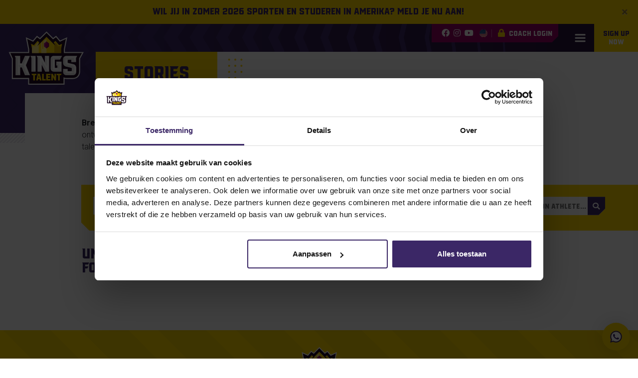

--- FILE ---
content_type: text/html; charset=UTF-8
request_url: https://www.kingstalent.com/en/athletes/abel-van-beest/
body_size: 12360
content:
<!DOCTYPE html>
<html lang="en-US">

<head>
    <meta http-equiv="x-ua-compatible" content="ie=edge">
    <meta charset="UTF-8">
    <meta name="author" content="Spits">
    <meta name="format-detection" content="telephone=no">
    <meta name="viewport" content="width=device-width, initial-scale=1, shrink-to-fit=no, maximum-scale=1, viewport-fit=cover">
    <link rel="apple-touch-icon" sizes="180x180" href="https://www.kingstalent.com/wp-content/themes/kingstalent/favicon/apple-touch-icon.png">
    <link rel="icon" type="image/png" sizes="32x32" href="https://www.kingstalent.com/wp-content/themes/kingstalent/favicon/favicon-32x32.png">
    <link rel="icon" type="image/png" sizes="16x16" href="https://www.kingstalent.com/wp-content/themes/kingstalent/favicon/favicon-16x16.png">
    <link rel="manifest" href="https://www.kingstalent.com/wp-content/themes/kingstalent/favicon/site.webmanifest">
    <link rel="mask-icon" href="https://www.kingstalent.com/wp-content/themes/kingstalent/favicon/safari-pinned-tab.svg" color="#3b2766">
    <meta name="theme-color" content="#ffffff">
    <meta name="msapplication-TileColor" content="#3b2766">
    <meta name="msapplication-config" content="https://www.kingstalent.com/wp-content/themes/kingstalent/favicon/browserconfig.xml">
    <meta name="facebook-domain-verification" content="6p9gn9z2aok0fqnijeuggkkmiqhbqo" />
    <meta name="google-site-verification" content="vY_AShZGc14yVvoHFjfy8NTc-mEHTOKa2VEtAeL5xJk" />
    <link rel="pingback" href="https://www.kingstalent.com/xmlrpc.php">
    <meta name='robots' content='index, follow, max-image-preview:large, max-snippet:-1, max-video-preview:-1' />
<link rel="alternate" href="https://www.kingstalent.com/athletes/abel-van-beest/" hreflang="nl" />
<link rel="alternate" href="https://www.kingstalent.com/en/athletes/abel-van-beest/" hreflang="en" />
	<!-- Google Tag Manager -->
	<script>(function(w,d,s,l,i){w[l]=w[l]||[];w[l].push({'gtm.start':
	new Date().getTime(),event:'gtm.js'});var f=d.getElementsByTagName(s)[0],
	j=d.createElement(s),dl=l!='dataLayer'?'&l='+l:'';j.async=true;j.src=
	'https://www.googletagmanager.com/gtm.js?id='+i+dl;f.parentNode.insertBefore(j,f);
	})(window,document,'script','dataLayer','GTM-N3Z3LF4');</script>
	<!-- End Google Tag Manager -->
	<!-- Google tag (gtag.js) -->
	<script async src="https://www.googletagmanager.com/gtag/js?id=AW-834927910"></script>
	<script>
	window.dataLayer = window.dataLayer || [];
	function gtag(){dataLayer.push(arguments);}
	gtag('js', new Date());

	gtag('config', 'AW-834927910');
	</script>

	<!-- This site is optimized with the Yoast SEO plugin v26.7 - https://yoast.com/wordpress/plugins/seo/ -->
	<title>Abel van Beest - KingsTalent</title>
	<link rel="canonical" href="https://www.kingstalent.com/en/athletes/abel-van-beest/" />
	<meta property="og:locale" content="en_US" />
	<meta property="og:locale:alternate" content="nl_NL" />
	<meta property="og:type" content="article" />
	<meta property="og:title" content="Abel van Beest - KingsTalent" />
	<meta property="og:url" content="https://www.kingstalent.com/en/athletes/abel-van-beest/" />
	<meta property="og:site_name" content="KingsTalent" />
	<meta property="article:modified_time" content="2021-07-27T07:31:20+00:00" />
	<meta property="og:image" content="https://www.kingstalent.com/wp-content/uploads/Abel-v-Beest-website-scaled.jpg" />
	<meta property="og:image:width" content="2560" />
	<meta property="og:image:height" content="1810" />
	<meta property="og:image:type" content="image/jpeg" />
	<meta name="twitter:card" content="summary_large_image" />
	<script type="application/ld+json" class="yoast-schema-graph">{"@context":"https://schema.org","@graph":[{"@type":"WebPage","@id":"https://www.kingstalent.com/en/athletes/abel-van-beest/","url":"https://www.kingstalent.com/en/athletes/abel-van-beest/","name":"Abel van Beest - KingsTalent","isPartOf":{"@id":"https://www.kingstalent.com/en/#website"},"primaryImageOfPage":{"@id":"https://www.kingstalent.com/en/athletes/abel-van-beest/#primaryimage"},"image":{"@id":"https://www.kingstalent.com/en/athletes/abel-van-beest/#primaryimage"},"thumbnailUrl":"https://www.kingstalent.com/wp-content/uploads/Abel-v-Beest-website-scaled.jpg","datePublished":"2021-06-09T13:40:30+00:00","dateModified":"2021-07-27T07:31:20+00:00","breadcrumb":{"@id":"https://www.kingstalent.com/en/athletes/abel-van-beest/#breadcrumb"},"inLanguage":"en-US","potentialAction":[{"@type":"ReadAction","target":["https://www.kingstalent.com/en/athletes/abel-van-beest/"]}]},{"@type":"ImageObject","inLanguage":"en-US","@id":"https://www.kingstalent.com/en/athletes/abel-van-beest/#primaryimage","url":"https://www.kingstalent.com/wp-content/uploads/Abel-v-Beest-website-scaled.jpg","contentUrl":"https://www.kingstalent.com/wp-content/uploads/Abel-v-Beest-website-scaled.jpg","width":2560,"height":1810},{"@type":"BreadcrumbList","@id":"https://www.kingstalent.com/en/athletes/abel-van-beest/#breadcrumb","itemListElement":[{"@type":"ListItem","position":1,"name":"Student atleten","item":"https://www.kingstalent.com/en/athletes/"},{"@type":"ListItem","position":2,"name":"Abel van Beest"}]},{"@type":"WebSite","@id":"https://www.kingstalent.com/en/#website","url":"https://www.kingstalent.com/en/","name":"KingsTalent","description":"Sport and study in America","publisher":{"@id":"https://www.kingstalent.com/en/#organization"},"potentialAction":[{"@type":"SearchAction","target":{"@type":"EntryPoint","urlTemplate":"https://www.kingstalent.com/en/?s={search_term_string}"},"query-input":{"@type":"PropertyValueSpecification","valueRequired":true,"valueName":"search_term_string"}}],"inLanguage":"en-US"},{"@type":"Organization","@id":"https://www.kingstalent.com/en/#organization","name":"Kingstalent","url":"https://www.kingstalent.com/en/","logo":{"@type":"ImageObject","inLanguage":"en-US","@id":"https://www.kingstalent.com/en/#/schema/logo/image/","url":"https://www.kingstalent.com/wp-content/uploads/Kingstalent_png.png","contentUrl":"https://www.kingstalent.com/wp-content/uploads/Kingstalent_png.png","width":283,"height":204,"caption":"Kingstalent"},"image":{"@id":"https://www.kingstalent.com/en/#/schema/logo/image/"}}]}</script>
	<!-- / Yoast SEO plugin. -->


<script type='application/javascript'  id='pys-version-script'>console.log('PixelYourSite Free version 11.1.5.2');</script>
<link rel='dns-prefetch' href='//maps.googleapis.com' />
<link rel='dns-prefetch' href='//www.google.com' />
<link rel="alternate" type="application/rss+xml" title="KingsTalent &raquo; Abel van Beest Comments Feed" href="https://www.kingstalent.com/en/athletes/abel-van-beest/feed/" />
<link rel="alternate" title="oEmbed (JSON)" type="application/json+oembed" href="https://www.kingstalent.com/wp-json/oembed/1.0/embed?url=https%3A%2F%2Fwww.kingstalent.com%2Fen%2Fathletes%2Fabel-van-beest%2F&#038;lang=en" />
<link rel="alternate" title="oEmbed (XML)" type="text/xml+oembed" href="https://www.kingstalent.com/wp-json/oembed/1.0/embed?url=https%3A%2F%2Fwww.kingstalent.com%2Fen%2Fathletes%2Fabel-van-beest%2F&#038;format=xml&#038;lang=en" />
<style id='wp-img-auto-sizes-contain-inline-css' type='text/css'>
img:is([sizes=auto i],[sizes^="auto," i]){contain-intrinsic-size:3000px 1500px}
/*# sourceURL=wp-img-auto-sizes-contain-inline-css */
</style>

<style id='wp-emoji-styles-inline-css' type='text/css'>

	img.wp-smiley, img.emoji {
		display: inline !important;
		border: none !important;
		box-shadow: none !important;
		height: 1em !important;
		width: 1em !important;
		margin: 0 0.07em !important;
		vertical-align: -0.1em !important;
		background: none !important;
		padding: 0 !important;
	}
/*# sourceURL=wp-emoji-styles-inline-css */
</style>
<link rel='stylesheet' id='wp-block-library-css' href='https://www.kingstalent.com/wp-includes/css/dist/block-library/style.min.css?ver=6.9' type='text/css' media='all' />
<style id='global-styles-inline-css' type='text/css'>
:root{--wp--preset--aspect-ratio--square: 1;--wp--preset--aspect-ratio--4-3: 4/3;--wp--preset--aspect-ratio--3-4: 3/4;--wp--preset--aspect-ratio--3-2: 3/2;--wp--preset--aspect-ratio--2-3: 2/3;--wp--preset--aspect-ratio--16-9: 16/9;--wp--preset--aspect-ratio--9-16: 9/16;--wp--preset--color--black: #000000;--wp--preset--color--cyan-bluish-gray: #abb8c3;--wp--preset--color--white: #ffffff;--wp--preset--color--pale-pink: #f78da7;--wp--preset--color--vivid-red: #cf2e2e;--wp--preset--color--luminous-vivid-orange: #ff6900;--wp--preset--color--luminous-vivid-amber: #fcb900;--wp--preset--color--light-green-cyan: #7bdcb5;--wp--preset--color--vivid-green-cyan: #00d084;--wp--preset--color--pale-cyan-blue: #8ed1fc;--wp--preset--color--vivid-cyan-blue: #0693e3;--wp--preset--color--vivid-purple: #9b51e0;--wp--preset--gradient--vivid-cyan-blue-to-vivid-purple: linear-gradient(135deg,rgb(6,147,227) 0%,rgb(155,81,224) 100%);--wp--preset--gradient--light-green-cyan-to-vivid-green-cyan: linear-gradient(135deg,rgb(122,220,180) 0%,rgb(0,208,130) 100%);--wp--preset--gradient--luminous-vivid-amber-to-luminous-vivid-orange: linear-gradient(135deg,rgb(252,185,0) 0%,rgb(255,105,0) 100%);--wp--preset--gradient--luminous-vivid-orange-to-vivid-red: linear-gradient(135deg,rgb(255,105,0) 0%,rgb(207,46,46) 100%);--wp--preset--gradient--very-light-gray-to-cyan-bluish-gray: linear-gradient(135deg,rgb(238,238,238) 0%,rgb(169,184,195) 100%);--wp--preset--gradient--cool-to-warm-spectrum: linear-gradient(135deg,rgb(74,234,220) 0%,rgb(151,120,209) 20%,rgb(207,42,186) 40%,rgb(238,44,130) 60%,rgb(251,105,98) 80%,rgb(254,248,76) 100%);--wp--preset--gradient--blush-light-purple: linear-gradient(135deg,rgb(255,206,236) 0%,rgb(152,150,240) 100%);--wp--preset--gradient--blush-bordeaux: linear-gradient(135deg,rgb(254,205,165) 0%,rgb(254,45,45) 50%,rgb(107,0,62) 100%);--wp--preset--gradient--luminous-dusk: linear-gradient(135deg,rgb(255,203,112) 0%,rgb(199,81,192) 50%,rgb(65,88,208) 100%);--wp--preset--gradient--pale-ocean: linear-gradient(135deg,rgb(255,245,203) 0%,rgb(182,227,212) 50%,rgb(51,167,181) 100%);--wp--preset--gradient--electric-grass: linear-gradient(135deg,rgb(202,248,128) 0%,rgb(113,206,126) 100%);--wp--preset--gradient--midnight: linear-gradient(135deg,rgb(2,3,129) 0%,rgb(40,116,252) 100%);--wp--preset--font-size--small: 13px;--wp--preset--font-size--medium: 20px;--wp--preset--font-size--large: 36px;--wp--preset--font-size--x-large: 42px;--wp--preset--spacing--20: 0.44rem;--wp--preset--spacing--30: 0.67rem;--wp--preset--spacing--40: 1rem;--wp--preset--spacing--50: 1.5rem;--wp--preset--spacing--60: 2.25rem;--wp--preset--spacing--70: 3.38rem;--wp--preset--spacing--80: 5.06rem;--wp--preset--shadow--natural: 6px 6px 9px rgba(0, 0, 0, 0.2);--wp--preset--shadow--deep: 12px 12px 50px rgba(0, 0, 0, 0.4);--wp--preset--shadow--sharp: 6px 6px 0px rgba(0, 0, 0, 0.2);--wp--preset--shadow--outlined: 6px 6px 0px -3px rgb(255, 255, 255), 6px 6px rgb(0, 0, 0);--wp--preset--shadow--crisp: 6px 6px 0px rgb(0, 0, 0);}:where(.is-layout-flex){gap: 0.5em;}:where(.is-layout-grid){gap: 0.5em;}body .is-layout-flex{display: flex;}.is-layout-flex{flex-wrap: wrap;align-items: center;}.is-layout-flex > :is(*, div){margin: 0;}body .is-layout-grid{display: grid;}.is-layout-grid > :is(*, div){margin: 0;}:where(.wp-block-columns.is-layout-flex){gap: 2em;}:where(.wp-block-columns.is-layout-grid){gap: 2em;}:where(.wp-block-post-template.is-layout-flex){gap: 1.25em;}:where(.wp-block-post-template.is-layout-grid){gap: 1.25em;}.has-black-color{color: var(--wp--preset--color--black) !important;}.has-cyan-bluish-gray-color{color: var(--wp--preset--color--cyan-bluish-gray) !important;}.has-white-color{color: var(--wp--preset--color--white) !important;}.has-pale-pink-color{color: var(--wp--preset--color--pale-pink) !important;}.has-vivid-red-color{color: var(--wp--preset--color--vivid-red) !important;}.has-luminous-vivid-orange-color{color: var(--wp--preset--color--luminous-vivid-orange) !important;}.has-luminous-vivid-amber-color{color: var(--wp--preset--color--luminous-vivid-amber) !important;}.has-light-green-cyan-color{color: var(--wp--preset--color--light-green-cyan) !important;}.has-vivid-green-cyan-color{color: var(--wp--preset--color--vivid-green-cyan) !important;}.has-pale-cyan-blue-color{color: var(--wp--preset--color--pale-cyan-blue) !important;}.has-vivid-cyan-blue-color{color: var(--wp--preset--color--vivid-cyan-blue) !important;}.has-vivid-purple-color{color: var(--wp--preset--color--vivid-purple) !important;}.has-black-background-color{background-color: var(--wp--preset--color--black) !important;}.has-cyan-bluish-gray-background-color{background-color: var(--wp--preset--color--cyan-bluish-gray) !important;}.has-white-background-color{background-color: var(--wp--preset--color--white) !important;}.has-pale-pink-background-color{background-color: var(--wp--preset--color--pale-pink) !important;}.has-vivid-red-background-color{background-color: var(--wp--preset--color--vivid-red) !important;}.has-luminous-vivid-orange-background-color{background-color: var(--wp--preset--color--luminous-vivid-orange) !important;}.has-luminous-vivid-amber-background-color{background-color: var(--wp--preset--color--luminous-vivid-amber) !important;}.has-light-green-cyan-background-color{background-color: var(--wp--preset--color--light-green-cyan) !important;}.has-vivid-green-cyan-background-color{background-color: var(--wp--preset--color--vivid-green-cyan) !important;}.has-pale-cyan-blue-background-color{background-color: var(--wp--preset--color--pale-cyan-blue) !important;}.has-vivid-cyan-blue-background-color{background-color: var(--wp--preset--color--vivid-cyan-blue) !important;}.has-vivid-purple-background-color{background-color: var(--wp--preset--color--vivid-purple) !important;}.has-black-border-color{border-color: var(--wp--preset--color--black) !important;}.has-cyan-bluish-gray-border-color{border-color: var(--wp--preset--color--cyan-bluish-gray) !important;}.has-white-border-color{border-color: var(--wp--preset--color--white) !important;}.has-pale-pink-border-color{border-color: var(--wp--preset--color--pale-pink) !important;}.has-vivid-red-border-color{border-color: var(--wp--preset--color--vivid-red) !important;}.has-luminous-vivid-orange-border-color{border-color: var(--wp--preset--color--luminous-vivid-orange) !important;}.has-luminous-vivid-amber-border-color{border-color: var(--wp--preset--color--luminous-vivid-amber) !important;}.has-light-green-cyan-border-color{border-color: var(--wp--preset--color--light-green-cyan) !important;}.has-vivid-green-cyan-border-color{border-color: var(--wp--preset--color--vivid-green-cyan) !important;}.has-pale-cyan-blue-border-color{border-color: var(--wp--preset--color--pale-cyan-blue) !important;}.has-vivid-cyan-blue-border-color{border-color: var(--wp--preset--color--vivid-cyan-blue) !important;}.has-vivid-purple-border-color{border-color: var(--wp--preset--color--vivid-purple) !important;}.has-vivid-cyan-blue-to-vivid-purple-gradient-background{background: var(--wp--preset--gradient--vivid-cyan-blue-to-vivid-purple) !important;}.has-light-green-cyan-to-vivid-green-cyan-gradient-background{background: var(--wp--preset--gradient--light-green-cyan-to-vivid-green-cyan) !important;}.has-luminous-vivid-amber-to-luminous-vivid-orange-gradient-background{background: var(--wp--preset--gradient--luminous-vivid-amber-to-luminous-vivid-orange) !important;}.has-luminous-vivid-orange-to-vivid-red-gradient-background{background: var(--wp--preset--gradient--luminous-vivid-orange-to-vivid-red) !important;}.has-very-light-gray-to-cyan-bluish-gray-gradient-background{background: var(--wp--preset--gradient--very-light-gray-to-cyan-bluish-gray) !important;}.has-cool-to-warm-spectrum-gradient-background{background: var(--wp--preset--gradient--cool-to-warm-spectrum) !important;}.has-blush-light-purple-gradient-background{background: var(--wp--preset--gradient--blush-light-purple) !important;}.has-blush-bordeaux-gradient-background{background: var(--wp--preset--gradient--blush-bordeaux) !important;}.has-luminous-dusk-gradient-background{background: var(--wp--preset--gradient--luminous-dusk) !important;}.has-pale-ocean-gradient-background{background: var(--wp--preset--gradient--pale-ocean) !important;}.has-electric-grass-gradient-background{background: var(--wp--preset--gradient--electric-grass) !important;}.has-midnight-gradient-background{background: var(--wp--preset--gradient--midnight) !important;}.has-small-font-size{font-size: var(--wp--preset--font-size--small) !important;}.has-medium-font-size{font-size: var(--wp--preset--font-size--medium) !important;}.has-large-font-size{font-size: var(--wp--preset--font-size--large) !important;}.has-x-large-font-size{font-size: var(--wp--preset--font-size--x-large) !important;}
/*# sourceURL=global-styles-inline-css */
</style>

<style id='classic-theme-styles-inline-css' type='text/css'>
/*! This file is auto-generated */
.wp-block-button__link{color:#fff;background-color:#32373c;border-radius:9999px;box-shadow:none;text-decoration:none;padding:calc(.667em + 2px) calc(1.333em + 2px);font-size:1.125em}.wp-block-file__button{background:#32373c;color:#fff;text-decoration:none}
/*# sourceURL=/wp-includes/css/classic-themes.min.css */
</style>
<link rel='stylesheet' id='style-css' href='https://www.kingstalent.com/wp-content/themes/kingstalent/style.css?ver=1754395989' type='text/css' media='all' />
<script type="text/javascript" src="https://www.kingstalent.com/wp-content/themes/kingstalent/js/vendors/js-cookie.min.js?ver=6.9" id="js-cookie-script-js"></script>
<script type="text/javascript" id="jquery-core-js-extra">
/* <![CDATA[ */
var pysFacebookRest = {"restApiUrl":"https://www.kingstalent.com/wp-json/pys-facebook/v1/event","debug":"1"};
//# sourceURL=jquery-core-js-extra
/* ]]> */
</script>
<script type="text/javascript" src="https://www.kingstalent.com/wp-includes/js/jquery/jquery.min.js?ver=3.7.1" id="jquery-core-js"></script>
<script type="text/javascript" src="https://www.kingstalent.com/wp-includes/js/jquery/jquery-migrate.min.js?ver=3.4.1" id="jquery-migrate-js"></script>
<script type="text/javascript" src="https://www.kingstalent.com/wp-content/themes/kingstalent/js/vendors/slick.min.js?ver=6.9" id="slick-slider-script-js"></script>
<script type="text/javascript" src="https://www.kingstalent.com/wp-content/themes/kingstalent/js/vendors/bootstrap.bundle.min.js?ver=6.9" id="bootstrap-script-js"></script>
<script type="text/javascript" src="https://www.kingstalent.com/wp-content/themes/kingstalent/js/vendors/bootstrap.select.min.js?ver=6.9" id="bootstrap-select-script-js"></script>
<script type="text/javascript" src="https://www.kingstalent.com/wp-content/themes/kingstalent/js/vendors/marker-cluster.min.js?ver=6.9" id="marker-cluster-script-js"></script>
<script type="text/javascript" src="https://www.kingstalent.com/wp-content/themes/kingstalent/js/vendors/split-text.min.js?ver=6.9" id="split-text-scrip-js"></script>
<script type="text/javascript" src="https://www.kingstalent.com/wp-content/themes/kingstalent/js/vendors/jquery.fancybox.min.js?ver=6.9" id="fancybox-script-js"></script>
<script type="text/javascript" src="https://www.kingstalent.com/wp-content/themes/kingstalent/js/vendors/lodash.min.js?ver=6.9" id="lodash-script-js"></script>
<script type="text/javascript" src="https://www.kingstalent.com/wp-content/themes/kingstalent/js/assets/usa-state-cords-min.js?ver=6.9" id="usa-state-cords-var-js"></script>
<script type="text/javascript" src="https://www.kingstalent.com/wp-content/themes/kingstalent/js/assets/usa-cities-min.js?ver=6.9" id="usa-cities-var-js"></script>
<script type="text/javascript" src="https://www.kingstalent.com/wp-content/plugins/pixelyoursite/dist/scripts/jquery.bind-first-0.2.3.min.js?ver=0.2.3" id="jquery-bind-first-js"></script>
<script type="text/javascript" src="https://www.kingstalent.com/wp-content/plugins/pixelyoursite/dist/scripts/js.cookie-2.1.3.min.js?ver=2.1.3" id="js-cookie-pys-js"></script>
<script type="text/javascript" src="https://www.kingstalent.com/wp-content/plugins/pixelyoursite/dist/scripts/tld.min.js?ver=2.3.1" id="js-tld-js"></script>
<script type="text/javascript" id="pys-js-extra">
/* <![CDATA[ */
var pysOptions = {"staticEvents":{"facebook":{"init_event":[{"delay":0,"type":"static","ajaxFire":false,"name":"PageView","pixelIds":["1004614103900795"],"eventID":"6ab8ecd0-dfa6-4630-a98f-35f46e4c3a9c","params":{"page_title":"Abel van Beest","post_type":"athlete","post_id":21401,"plugin":"PixelYourSite","user_role":"guest","event_url":"www.kingstalent.com/en/athletes/abel-van-beest/"},"e_id":"init_event","ids":[],"hasTimeWindow":false,"timeWindow":0,"woo_order":"","edd_order":""}]}},"dynamicEvents":[],"triggerEvents":[],"triggerEventTypes":[],"facebook":{"pixelIds":["1004614103900795"],"advancedMatching":{"external_id":"ccabbbccddecdfbdfb"},"advancedMatchingEnabled":true,"removeMetadata":false,"wooVariableAsSimple":false,"serverApiEnabled":true,"wooCRSendFromServer":false,"send_external_id":null,"enabled_medical":false,"do_not_track_medical_param":["event_url","post_title","page_title","landing_page","content_name","categories","category_name","tags"],"meta_ldu":false},"debug":"1","siteUrl":"https://www.kingstalent.com","ajaxUrl":"https://www.kingstalent.com/wp-admin/admin-ajax.php","ajax_event":"129517cb88","enable_remove_download_url_param":"1","cookie_duration":"7","last_visit_duration":"60","enable_success_send_form":"","ajaxForServerEvent":"1","ajaxForServerStaticEvent":"1","useSendBeacon":"1","send_external_id":"1","external_id_expire":"180","track_cookie_for_subdomains":"1","google_consent_mode":"1","gdpr":{"ajax_enabled":false,"all_disabled_by_api":false,"facebook_disabled_by_api":false,"analytics_disabled_by_api":false,"google_ads_disabled_by_api":false,"pinterest_disabled_by_api":false,"bing_disabled_by_api":false,"reddit_disabled_by_api":false,"externalID_disabled_by_api":false,"facebook_prior_consent_enabled":true,"analytics_prior_consent_enabled":true,"google_ads_prior_consent_enabled":null,"pinterest_prior_consent_enabled":true,"bing_prior_consent_enabled":true,"cookiebot_integration_enabled":false,"cookiebot_facebook_consent_category":"marketing","cookiebot_analytics_consent_category":"statistics","cookiebot_tiktok_consent_category":"marketing","cookiebot_google_ads_consent_category":"marketing","cookiebot_pinterest_consent_category":"marketing","cookiebot_bing_consent_category":"marketing","consent_magic_integration_enabled":false,"real_cookie_banner_integration_enabled":false,"cookie_notice_integration_enabled":false,"cookie_law_info_integration_enabled":false,"analytics_storage":{"enabled":true,"value":"granted","filter":false},"ad_storage":{"enabled":true,"value":"granted","filter":false},"ad_user_data":{"enabled":true,"value":"granted","filter":false},"ad_personalization":{"enabled":true,"value":"granted","filter":false}},"cookie":{"disabled_all_cookie":false,"disabled_start_session_cookie":false,"disabled_advanced_form_data_cookie":false,"disabled_landing_page_cookie":false,"disabled_first_visit_cookie":false,"disabled_trafficsource_cookie":false,"disabled_utmTerms_cookie":false,"disabled_utmId_cookie":false},"tracking_analytics":{"TrafficSource":"direct","TrafficLanding":"undefined","TrafficUtms":[],"TrafficUtmsId":[]},"GATags":{"ga_datalayer_type":"default","ga_datalayer_name":"dataLayerPYS"},"woo":{"enabled":false},"edd":{"enabled":false},"cache_bypass":"1768638037"};
//# sourceURL=pys-js-extra
/* ]]> */
</script>
<script type="text/javascript" src="https://www.kingstalent.com/wp-content/plugins/pixelyoursite/dist/scripts/public.js?ver=11.1.5.2" id="pys-js"></script>
<link rel="https://api.w.org/" href="https://www.kingstalent.com/wp-json/" /><link rel="EditURI" type="application/rsd+xml" title="RSD" href="https://www.kingstalent.com/xmlrpc.php?rsd" />

<link rel='shortlink' href='https://www.kingstalent.com/?p=21401' />
</head>

<body class="wp-singular athlete-template-default single single-athlete postid-21401 wp-theme-kingstalent">
    	<!-- Google Tag Manager (noscript) -->
	<noscript><iframe src="https://www.googletagmanager.com/ns.html?id=GTM-N3Z3LF4"
	height="0" width="0" style="display:none;visibility:hidden"></iframe></noscript>
	<!-- End Google Tag Manager (noscript) -->

        <div id="announcement" class="alert alert-info bg-secondary border-0 mb-0 text-primary font-weight-bold alert-dismissible fade show text-center" data-hash="59c4bf444d17e63fe19ad0a72f573493" style="display: none;">
        <button type="button" class="close" data-dismiss="alert">
            <span aria-hidden="true">&times;</span>
        </button>
        <span class="h5 mb-0">
            Wil jij in zomer 2026 sporten en studeren in Amerika? Meld je nu aan!        </span>
    </div>

    <header>

        <div class="container nav-container">
            <div class="top-menu-bar ml-auto d-flex align-items-stretch justify-content-end">
                                    <div class="company-socials bg-action d-flex align-items-center pl-3 pr-2">
                                                    <a class="mx-1" target="_blank" rel="noopener" href="https://www.facebook.com/KingsTalentNL/" title="Facebook"><i class="fab fa-facebook"></i></a>
                                                                            <a class="mx-1" target="_blank" rel="noopener" href="https://www.instagram.com/kingstalentnl/" title="Instagram"><i class="fab fa-instagram"></i></a>
                                                                            <a class="mx-1" target="_blank" rel="noopener" href="https://www.youtube.com/channel/UCl7F32jAOpagJgN05q8AbKw" title="YouTube"><i class="fab fa-youtube"></i></a>
                                            </div>
                
                <div class="language-switch bg-action d-flex align-items-center">
                    <div class="d-flex align-items-center language-switch-btn pr-2">
                                                                                                                                        <img loading="lazy" src="https://www.kingstalent.com/wp-content/themes/kingstalent/images/en-US.svg" alt="English">
                                                                        </div>
                    <div class="language-switch-dropdown flex-column px-3 px-sm-2 py-3 py-sm-2 ml-n2">
                                                                                                                                        <a class="language-switch-dropdown-item" href="https://www.kingstalent.com/en/athletes/abel-van-beest/">
                                    <img loading="lazy" src="https://www.kingstalent.com/wp-content/themes/kingstalent/images/en-US.svg" alt="English">
                                </a>
                                                                                                                                        <a class="language-switch-dropdown-item" href="https://www.kingstalent.com/athletes/abel-van-beest/">
                                    <img loading="lazy" src="https://www.kingstalent.com/wp-content/themes/kingstalent/images/nl-NL.svg" alt="Nederlands">
                                </a>
                                                                                                                            </div>
                </div>

                <a href="https://www.kingstalent.com/en/coach-login/" class="btn btn-action"><i class="fas fa-lock text-secondary mr-2"></i>Coach login</a>
            </div>

            <nav class="d-flex justify-content-center justify-content-md-end">

                <a class="navbar-brand" href="https://www.kingstalent.com/en/">
                    <img loading="lazy" src="https://www.kingstalent.com/wp-content/themes/kingstalent/images/logo.svg" alt="Kingstalent">
                </a>

                <div id="main-menu" class="menu-hoofdmenu-en-container"><ul id="menu-hoofdmenu-en" class="navbar-nav ml-auto flex-row justify-content-end"><li id="menu-item-24073" class="menu-item-object-sport menu-item menu-item-type-custom menu-item-object-custom menu-item-has-children menu-item-has-submenu menu-item-24073"><a data-sub="24073">Sports</a>
<div class="sub-menu-container" style="display: none;"><ul class="sub-menu">
	<li id="menu-item-24062" class="menu-item menu-item-type-post_type menu-item-object-sport menu-item-24062"><a href="https://www.kingstalent.com/en/sports/basketball/" data-sub="24062">Basketball</a></li>
	<li id="menu-item-24061" class="menu-item menu-item-type-post_type menu-item-object-sport menu-item-24061"><a href="https://www.kingstalent.com/en/sports/baseball/" data-sub="24061">Baseball</a></li>
	<li id="menu-item-24063" class="menu-item menu-item-type-post_type menu-item-object-sport menu-item-24063"><a href="https://www.kingstalent.com/en/sports/golf/" data-sub="24063">Golf</a></li>
	<li id="menu-item-24064" class="menu-item menu-item-type-post_type menu-item-object-sport menu-item-24064"><a href="https://www.kingstalent.com/en/sports/gymnastics/" data-sub="24064">Gymnastics</a></li>
	<li id="menu-item-24065" class="menu-item menu-item-type-post_type menu-item-object-sport menu-item-24065"><a href="https://www.kingstalent.com/en/sports/hockey/" data-sub="24065">Hockey</a></li>
	<li id="menu-item-24066" class="menu-item menu-item-type-post_type menu-item-object-sport menu-item-24066"><a href="https://www.kingstalent.com/en/sports/lacrosse/" data-sub="24066">Lacrosse</a></li>
	<li id="menu-item-24067" class="menu-item menu-item-type-post_type menu-item-object-sport menu-item-24067"><a href="https://www.kingstalent.com/en/sports/soccer/" data-sub="24067">Soccer</a></li>
	<li id="menu-item-24068" class="menu-item menu-item-type-post_type menu-item-object-sport menu-item-24068"><a href="https://www.kingstalent.com/en/sports/swimming/" data-sub="24068">Swimming</a></li>
	<li id="menu-item-24069" class="menu-item menu-item-type-post_type menu-item-object-sport menu-item-24069"><a href="https://www.kingstalent.com/en/sports/tennis/" data-sub="24069">Tennis</a></li>
	<li id="menu-item-24070" class="menu-item menu-item-type-post_type menu-item-object-sport menu-item-24070"><a href="https://www.kingstalent.com/en/sports/track-and-field/" data-sub="24070">Track and field</a></li>
	<li id="menu-item-24071" class="menu-item menu-item-type-post_type menu-item-object-sport menu-item-24071"><a href="https://www.kingstalent.com/en/sports/volleyball/" data-sub="24071">Volleyball</a></li>
	<li id="menu-item-24072" class="menu-item menu-item-type-post_type menu-item-object-sport menu-item-24072"><a href="https://www.kingstalent.com/en/sports/waterpolo/" data-sub="24072">Water polo</a></li>
</ul></div>
</li>
<li id="menu-item-43550" class="menu-item menu-item-type-post_type menu-item-object-page menu-item-43550 current-page-parent"><a href="https://www.kingstalent.com/en/student-athletes/" data-sub="43550">Student athletes</a></li>
<li id="menu-item-24054" class="menu-item menu-item-type-post_type menu-item-object-page menu-item-has-children menu-item-has-submenu menu-item-24054"><a href="https://www.kingstalent.com/en/become-king/" data-sub="24054">Become king</a>
<div class="sub-menu-container" style="display: none;"><ul class="sub-menu">
	<li id="menu-item-24058" class="menu-item menu-item-type-post_type menu-item-object-page menu-item-24058"><a href="https://www.kingstalent.com/en/become-king/why/" data-sub="24058">Why?</a></li>
	<li id="menu-item-24056" class="menu-item menu-item-type-post_type menu-item-object-page menu-item-24056"><a href="https://www.kingstalent.com/en/become-king/greatest-kings/" data-sub="24056">Greatest kings</a></li>
	<li id="menu-item-24057" class="menu-item menu-item-type-post_type menu-item-object-page menu-item-24057"><a href="https://www.kingstalent.com/en/become-king/process/" data-sub="24057">Process</a></li>
</ul></div>
</li>
<li id="menu-item-24096" class="menu-item menu-item-type-post_type_archive menu-item-object-event menu-item-24096"><a href="https://www.kingstalent.com/en/events/" data-sub="24096">Showcases &#038; events</a></li>
<li id="menu-item-45358" class="menu-item menu-item-type-post_type menu-item-object-page menu-item-45358"><a href="https://www.kingstalent.com/en/faq/" data-sub="45358">Good to know &#038; FAQ</a></li>
<li id="menu-item-24074" class="menu-item menu-item-type-post_type menu-item-object-page menu-item-has-children menu-item-has-submenu menu-item-24074"><a href="https://www.kingstalent.com/en/contact/" data-sub="24074">Contact</a>
<div class="sub-menu-container" style="display: none;"><ul class="sub-menu">
	<li id="menu-item-24077" class="menu-item menu-item-type-post_type menu-item-object-page menu-item-24077"><a href="https://www.kingstalent.com/en/contact/" data-sub="24077">Contact</a></li>
	<li id="menu-item-24075" class="menu-item menu-item-type-post_type menu-item-object-page menu-item-24075"><a href="https://www.kingstalent.com/en/contact/about-us/" data-sub="24075">About us</a></li>
	<li id="menu-item-24076" class="menu-item menu-item-type-post_type menu-item-object-page menu-item-24076"><a href="https://www.kingstalent.com/en/contact/partners/" data-sub="24076">Partners</a></li>
	<li id="menu-item-42166" class="menu-item menu-item-type-post_type menu-item-object-page menu-item-42166"><a href="https://www.kingstalent.com/en/travel/" data-sub="42166">Travel</a></li>
</ul></div>
</li>
</ul></div>
                <div class="menu-toggle d-flex d-xl-none ml-auto">
                    <span></span>
                    <span></span>
                    <span></span>
                </div>

                <a href="https://www.kingstalent.com/en/sign-up/" class="btn btn-secondary btn-sign-up d-flex d-xl-none">Sign up <span>now</span></a>
            </nav>
        </div>

        <a href="https://www.kingstalent.com/en/sign-up/" class="btn btn-secondary btn-sign-up-right d-none d-xl-block"><span class="small">I want this too</span><span>Sign up now</span></a>

        
        <div class="nav-mobile-menu bg-secondary flex-nowrap">
            <div class="nav-mobile-menu-inner d-flex flex-column ">

                <div id="mobile-menu" class="menu-hoofdmenu-en-container"><ul id="menu-hoofdmenu-en-1" class="navbar-nav ml-auto flex-column justify-content-end"><li class="menu-item-object-sport menu-item menu-item-type-custom menu-item-object-custom menu-item-has-submenu menu-item-24073"><a data-sub="24073">Sports</a></li>
<li class="menu-item menu-item-type-post_type menu-item-object-page menu-item-43550 current-page-parent"><a href="https://www.kingstalent.com/en/student-athletes/" data-sub="43550">Student athletes</a></li>
<li class="menu-item menu-item-type-post_type menu-item-object-page menu-item-has-submenu menu-item-24054"><a href="https://www.kingstalent.com/en/become-king/" data-sub="24054">Become king</a></li>
<li class="menu-item menu-item-type-post_type_archive menu-item-object-event menu-item-24096"><a href="https://www.kingstalent.com/en/events/" data-sub="24096">Showcases &#038; events</a></li>
<li class="menu-item menu-item-type-post_type menu-item-object-page menu-item-45358"><a href="https://www.kingstalent.com/en/faq/" data-sub="45358">Good to know &#038; FAQ</a></li>
<li class="menu-item menu-item-type-post_type menu-item-object-page menu-item-has-submenu menu-item-24074"><a href="https://www.kingstalent.com/en/contact/" data-sub="24074">Contact</a></li>
</ul></div>
                <div class="nav-mobile-footer pt-3 pb-1 text-center mt-auto right-top-white-stripes">
                    <a href="https://www.kingstalent.com/en/coach-login/" class="btn btn-white dealer-login py-0"><i class="fas fa-lock text-secondary mr-2"></i>Coach login</a>

                                            <div class="company-socials mt-4 text-left ml-6">
                                                            <a class="social-icon small-icon svg-icon facebook-icon" target="_blank" rel="noopener" href="https://www.facebook.com/KingsTalentNL/" title="Facebook"></a>
                                                                                        <a class="social-icon small-icon svg-icon instagram-icon mx-1" target="_blank" rel="noopener" href="https://www.instagram.com/kingstalentnl/" title="Instagram"></a>
                                                                                        <a class="social-icon small-icon svg-icon youtube-icon" target="_blank" rel="noopener" href="https://www.youtube.com/channel/UCl7F32jAOpagJgN05q8AbKw" title="Facebook"></a>
                                                    </div>
                    
                    <a href="https://www.kingstalent.com/en/sign-up/" class="btn btn-secondary btn-sign-up d-flex d-xl-none text-white px-3">Sign up now</a>
                </div>
            </div>

            
                <div class="nav-mobile-menu-inner-right d-flex flex-column  " data-sub="24073">
                    <div class="sub-title bg-white text-center">
                        <span>Sports</span>
                    </div> 

                    <ul class="navbar-nav flex-column justify-content-end">
                                                                <li class="menu-item menu-item-type-post_type menu-item-object-page  "><a href="https://www.kingstalent.com/en/sports/basketball/" data-sub="24062">Basketball</a></li>
                                                                             <li class="menu-item menu-item-type-post_type menu-item-object-page  "><a href="https://www.kingstalent.com/en/sports/baseball/" data-sub="24061">Baseball</a></li>
                                                                             <li class="menu-item menu-item-type-post_type menu-item-object-page  "><a href="https://www.kingstalent.com/en/sports/golf/" data-sub="24063">Golf</a></li>
                                                                             <li class="menu-item menu-item-type-post_type menu-item-object-page  "><a href="https://www.kingstalent.com/en/sports/gymnastics/" data-sub="24064">Gymnastics</a></li>
                                                                             <li class="menu-item menu-item-type-post_type menu-item-object-page  "><a href="https://www.kingstalent.com/en/sports/hockey/" data-sub="24065">Hockey</a></li>
                                                                             <li class="menu-item menu-item-type-post_type menu-item-object-page  "><a href="https://www.kingstalent.com/en/sports/lacrosse/" data-sub="24066">Lacrosse</a></li>
                                                                             <li class="menu-item menu-item-type-post_type menu-item-object-page  "><a href="https://www.kingstalent.com/en/sports/soccer/" data-sub="24067">Soccer</a></li>
                                                                             <li class="menu-item menu-item-type-post_type menu-item-object-page  "><a href="https://www.kingstalent.com/en/sports/swimming/" data-sub="24068">Swimming</a></li>
                                                                             <li class="menu-item menu-item-type-post_type menu-item-object-page  "><a href="https://www.kingstalent.com/en/sports/tennis/" data-sub="24069">Tennis</a></li>
                                                                             <li class="menu-item menu-item-type-post_type menu-item-object-page  "><a href="https://www.kingstalent.com/en/sports/track-and-field/" data-sub="24070">Track and field</a></li>
                                                                             <li class="menu-item menu-item-type-post_type menu-item-object-page  "><a href="https://www.kingstalent.com/en/sports/volleyball/" data-sub="24071">Volleyball</a></li>
                                                                             <li class="menu-item menu-item-type-post_type menu-item-object-page  "><a href="https://www.kingstalent.com/en/sports/waterpolo/" data-sub="24072">Water polo</a></li>
                                                         </ul>

                    <div class="nav-mobile-footer pt-3 pb-1 text-center mt-auto right-top-white-stripes">
                        <a href="https://www.kingstalent.com/en/coach-login/" class="btn btn-white dealer-login py-0"><i class="fas fa-lock text-secondary mr-2"></i></i>Coach login</a>

                                                    <div class="company-socials mt-4 text-left ml-6">
                                                                    <a class="social-icon small-icon svg-icon facebook-icon" target="_blank" rel="noopener" href="https://www.facebook.com/KingsTalentNL/" title="Facebook"></a>
                                                                                                    <a class="social-icon small-icon svg-icon instagram-icon mx-1" target="_blank" rel="noopener" href="https://www.instagram.com/kingstalentnl/" title="Instagram"></a>
                                                                                                    <a class="social-icon small-icon svg-icon youtube-icon" target="_blank" rel="noopener" href="https://www.youtube.com/channel/UCl7F32jAOpagJgN05q8AbKw" title="Facebook"></a>
                                                            </div>
                        
                        <a href="https://www.kingstalent.com/en/sign-up/" class="btn btn-secondary btn-sign-up d-flex d-xl-none text-white px-3">Sign up now</a>
                    </div>
                </div>
                                                                                                                                                                                      
                <div class="nav-mobile-menu-inner-right d-flex flex-column  " data-sub="24054">
                    <div class="sub-title bg-white text-center">
                        <span>Become king</span>
                    </div> 

                    <ul class="navbar-nav flex-column justify-content-end">
                                                                <li class="menu-item menu-item-type-post_type menu-item-object-page  "><a href="https://www.kingstalent.com/en/become-king/why/" data-sub="24058">Why?</a></li>
                                                                             <li class="menu-item menu-item-type-post_type menu-item-object-page  "><a href="https://www.kingstalent.com/en/become-king/greatest-kings/" data-sub="24056">Greatest kings</a></li>
                                                                             <li class="menu-item menu-item-type-post_type menu-item-object-page  "><a href="https://www.kingstalent.com/en/become-king/process/" data-sub="24057">Process</a></li>
                                                         </ul>

                    <div class="nav-mobile-footer pt-3 pb-1 text-center mt-auto right-top-white-stripes">
                        <a href="https://www.kingstalent.com/en/coach-login/" class="btn btn-white dealer-login py-0"><i class="fas fa-lock text-secondary mr-2"></i></i>Coach login</a>

                                                    <div class="company-socials mt-4 text-left ml-6">
                                                                    <a class="social-icon small-icon svg-icon facebook-icon" target="_blank" rel="noopener" href="https://www.facebook.com/KingsTalentNL/" title="Facebook"></a>
                                                                                                    <a class="social-icon small-icon svg-icon instagram-icon mx-1" target="_blank" rel="noopener" href="https://www.instagram.com/kingstalentnl/" title="Instagram"></a>
                                                                                                    <a class="social-icon small-icon svg-icon youtube-icon" target="_blank" rel="noopener" href="https://www.youtube.com/channel/UCl7F32jAOpagJgN05q8AbKw" title="Facebook"></a>
                                                            </div>
                        
                        <a href="https://www.kingstalent.com/en/sign-up/" class="btn btn-secondary btn-sign-up d-flex d-xl-none text-white px-3">Sign up now</a>
                    </div>
                </div>
                                                                                      
                <div class="nav-mobile-menu-inner-right d-flex flex-column  " data-sub="24074">
                    <div class="sub-title bg-white text-center">
                        <span>Contact</span>
                    </div> 

                    <ul class="navbar-nav flex-column justify-content-end">
                                                                <li class="menu-item menu-item-type-post_type menu-item-object-page  "><a href="https://www.kingstalent.com/en/contact/" data-sub="24077">Contact</a></li>
                                                                             <li class="menu-item menu-item-type-post_type menu-item-object-page  "><a href="https://www.kingstalent.com/en/contact/about-us/" data-sub="24075">About us</a></li>
                                                                             <li class="menu-item menu-item-type-post_type menu-item-object-page  "><a href="https://www.kingstalent.com/en/contact/partners/" data-sub="24076">Partners</a></li>
                                                                             <li class="menu-item menu-item-type-post_type menu-item-object-page  "><a href="https://www.kingstalent.com/en/travel/" data-sub="42166">Travel</a></li>
                                                         </ul>

                    <div class="nav-mobile-footer pt-3 pb-1 text-center mt-auto right-top-white-stripes">
                        <a href="https://www.kingstalent.com/en/coach-login/" class="btn btn-white dealer-login py-0"><i class="fas fa-lock text-secondary mr-2"></i></i>Coach login</a>

                                                    <div class="company-socials mt-4 text-left ml-6">
                                                                    <a class="social-icon small-icon svg-icon facebook-icon" target="_blank" rel="noopener" href="https://www.facebook.com/KingsTalentNL/" title="Facebook"></a>
                                                                                                    <a class="social-icon small-icon svg-icon instagram-icon mx-1" target="_blank" rel="noopener" href="https://www.instagram.com/kingstalentnl/" title="Instagram"></a>
                                                                                                    <a class="social-icon small-icon svg-icon youtube-icon" target="_blank" rel="noopener" href="https://www.youtube.com/channel/UCl7F32jAOpagJgN05q8AbKw" title="Facebook"></a>
                                                            </div>
                        
                        <a href="https://www.kingstalent.com/en/sign-up/" class="btn btn-secondary btn-sign-up d-flex d-xl-none text-white px-3">Sign up now</a>
                    </div>
                </div>
                                                                                  </div>

        
        
            <section class="row-type-header-title">
                <div class="container header-title">
                    <div class="header-inner d-inline-block">
                        <h2 class="text-primary text-uppercase mx-4 mx-lg-6">Stories</h2>
                    </div>
                </div>
            </section>

        
    </header>

    <main>

    <section class="row-type-header-content pb-3">
    <div class="container bg-white pt-3">
        <div class="row justify-content-center">
            <div class="col-11 col-md-10 col-lg-7 offset-md-1 mt-5 mr-md-auto">
                <p><strong>Breaking news!</strong> We volgen onze student-athletes op de voet. Hier lees je de belangrijkste ontwikkelingen in hun activiteiten en prestaties, maar ook de persoonlijke verhalen van onze talenten… en straks misschien wel jouw life changing story.</p>
            </div>
        </div>
    </div>
</section>

<section class="row-type-filters mt-5 mb-6">
    <div class="container">
        <div class="row justify-content-end ml-3 ml-md-0 ">
            <div class="col-12 col-md-11 filters-col p-0">
                <div class="inner bg-secondary py-4 pl-4 d-flex">
                    <div class="all-filters">
                        <a class="btn btn-white mr-2 mb-2 text-no-wrap visible" href="https://www.kingstalent.com/stories/">Show all</a>
                                                    <a class="btn btn-white mr-2 mb-2 text-no-wrap visible" href="https://www.kingstalent.com/en/stories/category/weekly-update/">Weekly update</a>
                                                    <a class="btn btn-white mr-2 mb-2 text-no-wrap visible" href="https://www.kingstalent.com/en/stories/category/fromtheboardroom/">#FromtheBoardroom</a>
                                                    <a class="btn btn-white mr-2 mb-2 text-no-wrap visible" href="https://www.kingstalent.com/en/stories/category/placement/">Placement</a>
                                                    <a class="btn btn-white mr-2 mb-2 text-no-wrap visible" href="https://www.kingstalent.com/en/stories/category/success-stories/">Success Stories</a>
                                                    <a class="btn btn-white mr-2 mb-2 text-no-wrap visible" href="https://www.kingstalent.com/en/stories/category/talents/">Talents</a>
                                                    <a class="btn btn-white mr-2 mb-2 text-no-wrap visible" href="https://www.kingstalent.com/en/stories/category/highlights/">Highlights</a>
                                                    <a class="btn btn-white mr-2 mb-2 text-no-wrap visible" href="https://www.kingstalent.com/en/stories/category/signings/">Signings</a>
                                            </div>
                    <div class="btn btn-primary mr-2 mb-2 expand-categories d-none"><span class="pl-2">1</span></div>
                    <div id="search-form" class="search-form pr-3 pr-xl-0 ml-auto ">
                        <div class="inner-search">
                            <input type="text"  autocomplete="off" id="search-query" class="from-control" placeholder="Search on athlete..." list="search-query-list">
                        </div>
                        <ul class="list-group" id="search-query-list"></ul>
                    </div>
                </div>
            </div>
        </div>
    </div>
</section>

    <section class="row-type-no-posts">
        <div class="container mt-n4 mb-6 mb-md-7">
            <div class="row justify-content-center">
                <div class="col-11 col-md-10">
                    <p class="h3 text-primary">Unfortunately, for this athlete 
                    <span class="text-action">(Abel van Beest)</span> were no stories found.</p>
                </div>
            </div>
        </div>
    </section>


<section class="row-type-footer-bar">
    </section>
</main>


<footer class="bg-gradient-primary">
    <div class="container text-center text-white pb-3">

        <img loading="lazy" class="footer-logo" src="https://www.kingstalent.com/wp-content/themes/kingstalent/images/logo.svg" alt="Kingstalent">

        <div class="company-address mt-n5">
            <span>Hambakenwetering 8b,</span>            <span>5231DC</span><span> 's-Hertogenbosch</span>            <span>/ The&nbsp;Netherlands</span>
        </div>

        <div class="company-contact">
            <a href="tel:+31 6 39 61 45 38">+31 6 39 61 45 38</a> /             <a href="mailto:info@kingstalent.com">info@kingstalent.com</a>        </div>

                    <div class="company-socials mt-4 mb-4">
                                    <a class="social-icon svg-icon facebook-icon mx-1" target="_blank" rel="noopener" href="https://www.facebook.com/KingsTalentNL/" title="Facebook"></a>
                                                    <a class="social-icon svg-icon instagram-icon mx-1" target="_blank" rel="noopener" href="https://www.instagram.com/kingstalentnl/" title="Instagram"></a>
                                                    <a class="social-icon svg-icon youtube-icon mx-1" target="_blank" rel="noopener" href="https://www.youtube.com/channel/UCl7F32jAOpagJgN05q8AbKw" title="Facebook"></a>
                            </div>
        

        
        <ul class="footer-menu d-flex flex-column flex-md-row justify-content-center mb-0 small">
                            <li><a href="https://www.kingstalent.com/en/privacy-policy/">Privacy policy</a></li>
                        <li><a href="javascript: Cookiebot.renew()">Cookie preferences</a></li>
            <li id="menu-item-47022" class="menu-item menu-item-type-post_type menu-item-object-page menu-item-47022"><a href="https://www.kingstalent.com/en/cookie-policy/" data-sub="47022">Cookie policy</a></li>
        </ul>

    </div>

    <div class="scroll-to-top svg-icon back-to-top-icon"></div>
</footer>

    <a href="https://www.kingstalent.com/en/sign-up/" class="btn btn-secondary btn-sign-up d-flex d-sm-none">Sign up <span>now</span></a>


<div class="whatsapp-icon-btn rounded-circle">
    <div class="whatsapp-icon-btn__badge badge rounded-circle badge-danger position-absolute"><span>1</span></div>
</div>

<div class="whatsapp-popup">
    <div class="card rounded border-0">

        <div class="card-header d-flex align-items-center border-0">
            <div class="profile-picture rounded-circle bg-white embed-responsive embed-responsive-1by1 mr-3">
                <img loading="lazy" class="embed-responsive-item" src="https://www.kingstalent.com/wp-content/themes/kingstalent/images/logo.svg" alt="Whatsapp-Kingstalent">
            </div>
            <div class="whatsapp-profile text-white d-flex flex-column">
                <span class="h5 mb-1 whatsapp-profile__name">Kingstalent</span>
                <span class="whatsapp-profile__status text-secondary"></span>
            </div>
            <span class="close-whatsapp position-absolute"></span>
        </div>

        <div class="card-body border-0">
            <div class="whatsapp-message position-relative ">
                <div class="inner py-2 px-3">   
                    <span class="whatsapp-message__text message-opened small">Can i help you with something? Send us a message</span>
                    <span class="whatsapp-message__text message-closed small">Currently we are closed, but feel free to leave a message</span>
                    <div class="whatsapp-message__details postion-relative d-inline-block">
                        <span class="time-indication"></span>
                        <span class="icon-checkmarks d-inline-block"></span>
                    </div>
                </div>
            </div>
        </div>

        <div class="card-footer d-flex align-items-start px-2 py-3">
            <div class="whatsapp-input">
                <textarea class="whatsapp-input__textarea form-control" placeholder="Type a message..." rows="2"></textarea>
            </div>
            <div class="whatsapp-send position-relative"></div>
        </div>

    </div>
</div>

<script type="speculationrules">
{"prefetch":[{"source":"document","where":{"and":[{"href_matches":"/*"},{"not":{"href_matches":["/wp-*.php","/wp-admin/*","/wp-content/uploads/*","/wp-content/*","/wp-content/plugins/*","/wp-content/themes/kingstalent/*","/*\\?(.+)"]}},{"not":{"selector_matches":"a[rel~=\"nofollow\"]"}},{"not":{"selector_matches":".no-prefetch, .no-prefetch a"}}]},"eagerness":"conservative"}]}
</script>
	<script type="application/ld+json">
    {
        "@context": "http:\/\/schema.org",
        "@type": "LocalBusiness",
        "name": "Kingstalent",
        "url": "https://www.kingstalent.com",
        "image": "https://www.kingstalent.com/wp-content/themes/kingstalent/images/logo.svg",
		"telephone": "+31 6 39 61 45 38",
		"email": "info@kingstalent.com",
        "address": {
            "@type": "PostalAddress",
            "streetAddress": "Hambakenwetering 8b",
            "postalCode": "5231DC",
            "addressLocality": "'s-Hertogenbosch",
            "addressCountry": "NL"
        }
    }
	</script>
<noscript><img height="1" width="1" style="display: none;" src="https://www.facebook.com/tr?id=1004614103900795&ev=PageView&noscript=1&cd%5Bpage_title%5D=Abel+van+Beest&cd%5Bpost_type%5D=athlete&cd%5Bpost_id%5D=21401&cd%5Bplugin%5D=PixelYourSite&cd%5Buser_role%5D=guest&cd%5Bevent_url%5D=www.kingstalent.com%2Fen%2Fathletes%2Fabel-van-beest%2F" alt=""></noscript>
<script type="text/javascript" id="pll_cookie_script-js-after">
/* <![CDATA[ */
(function() {
				var expirationDate = new Date();
				expirationDate.setTime( expirationDate.getTime() + 31536000 * 1000 );
				document.cookie = "pll_language=en; expires=" + expirationDate.toUTCString() + "; path=/; secure; SameSite=Lax";
			}());

//# sourceURL=pll_cookie_script-js-after
/* ]]> */
</script>
<script type="text/javascript" id="whatsapp-popup-script-js-before">
/* <![CDATA[ */
var opening_hours = {"days":{"monday":{"closed":false,"opening_time":"00:00","closing_time":"23:59"},"tuesday":{"closed":false,"opening_time":"00:00","closing_time":"23:59"},"wednesday":{"closed":false,"opening_time":"00:00","closing_time":"23:59"},"thursday":{"closed":false,"opening_time":"00:00","closing_time":"23:59"},"friday":{"closed":false,"opening_time":"00:00","closing_time":"23:59"},"saturday":{"closed":false,"opening_time":"00:00","closing_time":"23:59"},"sunday":{"closed":false,"opening_time":"00:00","closing_time":"23:59"}},"exceptions":""};
var whatsapp_number = "https://api.whatsapp.com/send/?phone=31639614538";
//# sourceURL=whatsapp-popup-script-js-before
/* ]]> */
</script>
<script type="text/javascript" src="https://www.kingstalent.com/wp-content/themes/kingstalent/js/assets/whatsapp-popup.js?ver=6.9" id="whatsapp-popup-script-js"></script>
<script type="text/javascript" src="https://maps.googleapis.com/maps/api/js?key=AIzaSyAoSrQiXxZBPV2D5FvKS5YDoU9Jfq8y52U&amp;language=en_US&amp;ver=6.9" id="google-maps-script-js"></script>
<script type="text/javascript" src="https://www.kingstalent.com/wp-content/themes/kingstalent/js/announcement.js?ver=6.9" id="announcement-script-js"></script>
<script type="text/javascript" src="https://www.kingstalent.com/wp-content/themes/kingstalent/js/athletes-card.js?ver=1754395989" id="athletes-card-js"></script>
<script type="text/javascript" src="https://www.kingstalent.com/wp-content/themes/kingstalent/js/functions.js?ver=1754395989" id="functions-script-js"></script>
<script type="text/javascript" id="gforms_recaptcha_recaptcha-js-extra">
/* <![CDATA[ */
var gforms_recaptcha_recaptcha_strings = {"nonce":"e84f56e236","disconnect":"Disconnecting","change_connection_type":"Resetting","spinner":"https://www.kingstalent.com/wp-content/plugins/gravityforms/images/spinner.svg","connection_type":"classic","disable_badge":"","change_connection_type_title":"Change Connection Type","change_connection_type_message":"Changing the connection type will delete your current settings.  Do you want to proceed?","disconnect_title":"Disconnect","disconnect_message":"Disconnecting from reCAPTCHA will delete your current settings.  Do you want to proceed?","site_key":"6LdA0QAqAAAAABgvhouReSrlxU2ruI8dVp8HPHtX"};
//# sourceURL=gforms_recaptcha_recaptcha-js-extra
/* ]]> */
</script>
<script type="text/javascript" src="https://www.google.com/recaptcha/api.js?render=6LdA0QAqAAAAABgvhouReSrlxU2ruI8dVp8HPHtX&amp;ver=1.7.0" id="gforms_recaptcha_recaptcha-js"></script>
<script id="wp-emoji-settings" type="application/json">
{"baseUrl":"https://s.w.org/images/core/emoji/17.0.2/72x72/","ext":".png","svgUrl":"https://s.w.org/images/core/emoji/17.0.2/svg/","svgExt":".svg","source":{"concatemoji":"https://www.kingstalent.com/wp-includes/js/wp-emoji-release.min.js?ver=6.9"}}
</script>
<script type="module">
/* <![CDATA[ */
/*! This file is auto-generated */
const a=JSON.parse(document.getElementById("wp-emoji-settings").textContent),o=(window._wpemojiSettings=a,"wpEmojiSettingsSupports"),s=["flag","emoji"];function i(e){try{var t={supportTests:e,timestamp:(new Date).valueOf()};sessionStorage.setItem(o,JSON.stringify(t))}catch(e){}}function c(e,t,n){e.clearRect(0,0,e.canvas.width,e.canvas.height),e.fillText(t,0,0);t=new Uint32Array(e.getImageData(0,0,e.canvas.width,e.canvas.height).data);e.clearRect(0,0,e.canvas.width,e.canvas.height),e.fillText(n,0,0);const a=new Uint32Array(e.getImageData(0,0,e.canvas.width,e.canvas.height).data);return t.every((e,t)=>e===a[t])}function p(e,t){e.clearRect(0,0,e.canvas.width,e.canvas.height),e.fillText(t,0,0);var n=e.getImageData(16,16,1,1);for(let e=0;e<n.data.length;e++)if(0!==n.data[e])return!1;return!0}function u(e,t,n,a){switch(t){case"flag":return n(e,"\ud83c\udff3\ufe0f\u200d\u26a7\ufe0f","\ud83c\udff3\ufe0f\u200b\u26a7\ufe0f")?!1:!n(e,"\ud83c\udde8\ud83c\uddf6","\ud83c\udde8\u200b\ud83c\uddf6")&&!n(e,"\ud83c\udff4\udb40\udc67\udb40\udc62\udb40\udc65\udb40\udc6e\udb40\udc67\udb40\udc7f","\ud83c\udff4\u200b\udb40\udc67\u200b\udb40\udc62\u200b\udb40\udc65\u200b\udb40\udc6e\u200b\udb40\udc67\u200b\udb40\udc7f");case"emoji":return!a(e,"\ud83e\u1fac8")}return!1}function f(e,t,n,a){let r;const o=(r="undefined"!=typeof WorkerGlobalScope&&self instanceof WorkerGlobalScope?new OffscreenCanvas(300,150):document.createElement("canvas")).getContext("2d",{willReadFrequently:!0}),s=(o.textBaseline="top",o.font="600 32px Arial",{});return e.forEach(e=>{s[e]=t(o,e,n,a)}),s}function r(e){var t=document.createElement("script");t.src=e,t.defer=!0,document.head.appendChild(t)}a.supports={everything:!0,everythingExceptFlag:!0},new Promise(t=>{let n=function(){try{var e=JSON.parse(sessionStorage.getItem(o));if("object"==typeof e&&"number"==typeof e.timestamp&&(new Date).valueOf()<e.timestamp+604800&&"object"==typeof e.supportTests)return e.supportTests}catch(e){}return null}();if(!n){if("undefined"!=typeof Worker&&"undefined"!=typeof OffscreenCanvas&&"undefined"!=typeof URL&&URL.createObjectURL&&"undefined"!=typeof Blob)try{var e="postMessage("+f.toString()+"("+[JSON.stringify(s),u.toString(),c.toString(),p.toString()].join(",")+"));",a=new Blob([e],{type:"text/javascript"});const r=new Worker(URL.createObjectURL(a),{name:"wpTestEmojiSupports"});return void(r.onmessage=e=>{i(n=e.data),r.terminate(),t(n)})}catch(e){}i(n=f(s,u,c,p))}t(n)}).then(e=>{for(const n in e)a.supports[n]=e[n],a.supports.everything=a.supports.everything&&a.supports[n],"flag"!==n&&(a.supports.everythingExceptFlag=a.supports.everythingExceptFlag&&a.supports[n]);var t;a.supports.everythingExceptFlag=a.supports.everythingExceptFlag&&!a.supports.flag,a.supports.everything||((t=a.source||{}).concatemoji?r(t.concatemoji):t.wpemoji&&t.twemoji&&(r(t.twemoji),r(t.wpemoji)))});
//# sourceURL=https://www.kingstalent.com/wp-includes/js/wp-emoji-loader.min.js
/* ]]> */
</script>

</body>

</html>



<!-- Page cached by LiteSpeed Cache 7.7 on 2026-01-17 09:20:37 -->

--- FILE ---
content_type: text/html; charset=utf-8
request_url: https://www.google.com/recaptcha/api2/anchor?ar=1&k=6LdA0QAqAAAAABgvhouReSrlxU2ruI8dVp8HPHtX&co=aHR0cHM6Ly93d3cua2luZ3N0YWxlbnQuY29tOjQ0Mw..&hl=en&v=PoyoqOPhxBO7pBk68S4YbpHZ&size=invisible&anchor-ms=20000&execute-ms=30000&cb=gp4w1x3astlp
body_size: 48468
content:
<!DOCTYPE HTML><html dir="ltr" lang="en"><head><meta http-equiv="Content-Type" content="text/html; charset=UTF-8">
<meta http-equiv="X-UA-Compatible" content="IE=edge">
<title>reCAPTCHA</title>
<style type="text/css">
/* cyrillic-ext */
@font-face {
  font-family: 'Roboto';
  font-style: normal;
  font-weight: 400;
  font-stretch: 100%;
  src: url(//fonts.gstatic.com/s/roboto/v48/KFO7CnqEu92Fr1ME7kSn66aGLdTylUAMa3GUBHMdazTgWw.woff2) format('woff2');
  unicode-range: U+0460-052F, U+1C80-1C8A, U+20B4, U+2DE0-2DFF, U+A640-A69F, U+FE2E-FE2F;
}
/* cyrillic */
@font-face {
  font-family: 'Roboto';
  font-style: normal;
  font-weight: 400;
  font-stretch: 100%;
  src: url(//fonts.gstatic.com/s/roboto/v48/KFO7CnqEu92Fr1ME7kSn66aGLdTylUAMa3iUBHMdazTgWw.woff2) format('woff2');
  unicode-range: U+0301, U+0400-045F, U+0490-0491, U+04B0-04B1, U+2116;
}
/* greek-ext */
@font-face {
  font-family: 'Roboto';
  font-style: normal;
  font-weight: 400;
  font-stretch: 100%;
  src: url(//fonts.gstatic.com/s/roboto/v48/KFO7CnqEu92Fr1ME7kSn66aGLdTylUAMa3CUBHMdazTgWw.woff2) format('woff2');
  unicode-range: U+1F00-1FFF;
}
/* greek */
@font-face {
  font-family: 'Roboto';
  font-style: normal;
  font-weight: 400;
  font-stretch: 100%;
  src: url(//fonts.gstatic.com/s/roboto/v48/KFO7CnqEu92Fr1ME7kSn66aGLdTylUAMa3-UBHMdazTgWw.woff2) format('woff2');
  unicode-range: U+0370-0377, U+037A-037F, U+0384-038A, U+038C, U+038E-03A1, U+03A3-03FF;
}
/* math */
@font-face {
  font-family: 'Roboto';
  font-style: normal;
  font-weight: 400;
  font-stretch: 100%;
  src: url(//fonts.gstatic.com/s/roboto/v48/KFO7CnqEu92Fr1ME7kSn66aGLdTylUAMawCUBHMdazTgWw.woff2) format('woff2');
  unicode-range: U+0302-0303, U+0305, U+0307-0308, U+0310, U+0312, U+0315, U+031A, U+0326-0327, U+032C, U+032F-0330, U+0332-0333, U+0338, U+033A, U+0346, U+034D, U+0391-03A1, U+03A3-03A9, U+03B1-03C9, U+03D1, U+03D5-03D6, U+03F0-03F1, U+03F4-03F5, U+2016-2017, U+2034-2038, U+203C, U+2040, U+2043, U+2047, U+2050, U+2057, U+205F, U+2070-2071, U+2074-208E, U+2090-209C, U+20D0-20DC, U+20E1, U+20E5-20EF, U+2100-2112, U+2114-2115, U+2117-2121, U+2123-214F, U+2190, U+2192, U+2194-21AE, U+21B0-21E5, U+21F1-21F2, U+21F4-2211, U+2213-2214, U+2216-22FF, U+2308-230B, U+2310, U+2319, U+231C-2321, U+2336-237A, U+237C, U+2395, U+239B-23B7, U+23D0, U+23DC-23E1, U+2474-2475, U+25AF, U+25B3, U+25B7, U+25BD, U+25C1, U+25CA, U+25CC, U+25FB, U+266D-266F, U+27C0-27FF, U+2900-2AFF, U+2B0E-2B11, U+2B30-2B4C, U+2BFE, U+3030, U+FF5B, U+FF5D, U+1D400-1D7FF, U+1EE00-1EEFF;
}
/* symbols */
@font-face {
  font-family: 'Roboto';
  font-style: normal;
  font-weight: 400;
  font-stretch: 100%;
  src: url(//fonts.gstatic.com/s/roboto/v48/KFO7CnqEu92Fr1ME7kSn66aGLdTylUAMaxKUBHMdazTgWw.woff2) format('woff2');
  unicode-range: U+0001-000C, U+000E-001F, U+007F-009F, U+20DD-20E0, U+20E2-20E4, U+2150-218F, U+2190, U+2192, U+2194-2199, U+21AF, U+21E6-21F0, U+21F3, U+2218-2219, U+2299, U+22C4-22C6, U+2300-243F, U+2440-244A, U+2460-24FF, U+25A0-27BF, U+2800-28FF, U+2921-2922, U+2981, U+29BF, U+29EB, U+2B00-2BFF, U+4DC0-4DFF, U+FFF9-FFFB, U+10140-1018E, U+10190-1019C, U+101A0, U+101D0-101FD, U+102E0-102FB, U+10E60-10E7E, U+1D2C0-1D2D3, U+1D2E0-1D37F, U+1F000-1F0FF, U+1F100-1F1AD, U+1F1E6-1F1FF, U+1F30D-1F30F, U+1F315, U+1F31C, U+1F31E, U+1F320-1F32C, U+1F336, U+1F378, U+1F37D, U+1F382, U+1F393-1F39F, U+1F3A7-1F3A8, U+1F3AC-1F3AF, U+1F3C2, U+1F3C4-1F3C6, U+1F3CA-1F3CE, U+1F3D4-1F3E0, U+1F3ED, U+1F3F1-1F3F3, U+1F3F5-1F3F7, U+1F408, U+1F415, U+1F41F, U+1F426, U+1F43F, U+1F441-1F442, U+1F444, U+1F446-1F449, U+1F44C-1F44E, U+1F453, U+1F46A, U+1F47D, U+1F4A3, U+1F4B0, U+1F4B3, U+1F4B9, U+1F4BB, U+1F4BF, U+1F4C8-1F4CB, U+1F4D6, U+1F4DA, U+1F4DF, U+1F4E3-1F4E6, U+1F4EA-1F4ED, U+1F4F7, U+1F4F9-1F4FB, U+1F4FD-1F4FE, U+1F503, U+1F507-1F50B, U+1F50D, U+1F512-1F513, U+1F53E-1F54A, U+1F54F-1F5FA, U+1F610, U+1F650-1F67F, U+1F687, U+1F68D, U+1F691, U+1F694, U+1F698, U+1F6AD, U+1F6B2, U+1F6B9-1F6BA, U+1F6BC, U+1F6C6-1F6CF, U+1F6D3-1F6D7, U+1F6E0-1F6EA, U+1F6F0-1F6F3, U+1F6F7-1F6FC, U+1F700-1F7FF, U+1F800-1F80B, U+1F810-1F847, U+1F850-1F859, U+1F860-1F887, U+1F890-1F8AD, U+1F8B0-1F8BB, U+1F8C0-1F8C1, U+1F900-1F90B, U+1F93B, U+1F946, U+1F984, U+1F996, U+1F9E9, U+1FA00-1FA6F, U+1FA70-1FA7C, U+1FA80-1FA89, U+1FA8F-1FAC6, U+1FACE-1FADC, U+1FADF-1FAE9, U+1FAF0-1FAF8, U+1FB00-1FBFF;
}
/* vietnamese */
@font-face {
  font-family: 'Roboto';
  font-style: normal;
  font-weight: 400;
  font-stretch: 100%;
  src: url(//fonts.gstatic.com/s/roboto/v48/KFO7CnqEu92Fr1ME7kSn66aGLdTylUAMa3OUBHMdazTgWw.woff2) format('woff2');
  unicode-range: U+0102-0103, U+0110-0111, U+0128-0129, U+0168-0169, U+01A0-01A1, U+01AF-01B0, U+0300-0301, U+0303-0304, U+0308-0309, U+0323, U+0329, U+1EA0-1EF9, U+20AB;
}
/* latin-ext */
@font-face {
  font-family: 'Roboto';
  font-style: normal;
  font-weight: 400;
  font-stretch: 100%;
  src: url(//fonts.gstatic.com/s/roboto/v48/KFO7CnqEu92Fr1ME7kSn66aGLdTylUAMa3KUBHMdazTgWw.woff2) format('woff2');
  unicode-range: U+0100-02BA, U+02BD-02C5, U+02C7-02CC, U+02CE-02D7, U+02DD-02FF, U+0304, U+0308, U+0329, U+1D00-1DBF, U+1E00-1E9F, U+1EF2-1EFF, U+2020, U+20A0-20AB, U+20AD-20C0, U+2113, U+2C60-2C7F, U+A720-A7FF;
}
/* latin */
@font-face {
  font-family: 'Roboto';
  font-style: normal;
  font-weight: 400;
  font-stretch: 100%;
  src: url(//fonts.gstatic.com/s/roboto/v48/KFO7CnqEu92Fr1ME7kSn66aGLdTylUAMa3yUBHMdazQ.woff2) format('woff2');
  unicode-range: U+0000-00FF, U+0131, U+0152-0153, U+02BB-02BC, U+02C6, U+02DA, U+02DC, U+0304, U+0308, U+0329, U+2000-206F, U+20AC, U+2122, U+2191, U+2193, U+2212, U+2215, U+FEFF, U+FFFD;
}
/* cyrillic-ext */
@font-face {
  font-family: 'Roboto';
  font-style: normal;
  font-weight: 500;
  font-stretch: 100%;
  src: url(//fonts.gstatic.com/s/roboto/v48/KFO7CnqEu92Fr1ME7kSn66aGLdTylUAMa3GUBHMdazTgWw.woff2) format('woff2');
  unicode-range: U+0460-052F, U+1C80-1C8A, U+20B4, U+2DE0-2DFF, U+A640-A69F, U+FE2E-FE2F;
}
/* cyrillic */
@font-face {
  font-family: 'Roboto';
  font-style: normal;
  font-weight: 500;
  font-stretch: 100%;
  src: url(//fonts.gstatic.com/s/roboto/v48/KFO7CnqEu92Fr1ME7kSn66aGLdTylUAMa3iUBHMdazTgWw.woff2) format('woff2');
  unicode-range: U+0301, U+0400-045F, U+0490-0491, U+04B0-04B1, U+2116;
}
/* greek-ext */
@font-face {
  font-family: 'Roboto';
  font-style: normal;
  font-weight: 500;
  font-stretch: 100%;
  src: url(//fonts.gstatic.com/s/roboto/v48/KFO7CnqEu92Fr1ME7kSn66aGLdTylUAMa3CUBHMdazTgWw.woff2) format('woff2');
  unicode-range: U+1F00-1FFF;
}
/* greek */
@font-face {
  font-family: 'Roboto';
  font-style: normal;
  font-weight: 500;
  font-stretch: 100%;
  src: url(//fonts.gstatic.com/s/roboto/v48/KFO7CnqEu92Fr1ME7kSn66aGLdTylUAMa3-UBHMdazTgWw.woff2) format('woff2');
  unicode-range: U+0370-0377, U+037A-037F, U+0384-038A, U+038C, U+038E-03A1, U+03A3-03FF;
}
/* math */
@font-face {
  font-family: 'Roboto';
  font-style: normal;
  font-weight: 500;
  font-stretch: 100%;
  src: url(//fonts.gstatic.com/s/roboto/v48/KFO7CnqEu92Fr1ME7kSn66aGLdTylUAMawCUBHMdazTgWw.woff2) format('woff2');
  unicode-range: U+0302-0303, U+0305, U+0307-0308, U+0310, U+0312, U+0315, U+031A, U+0326-0327, U+032C, U+032F-0330, U+0332-0333, U+0338, U+033A, U+0346, U+034D, U+0391-03A1, U+03A3-03A9, U+03B1-03C9, U+03D1, U+03D5-03D6, U+03F0-03F1, U+03F4-03F5, U+2016-2017, U+2034-2038, U+203C, U+2040, U+2043, U+2047, U+2050, U+2057, U+205F, U+2070-2071, U+2074-208E, U+2090-209C, U+20D0-20DC, U+20E1, U+20E5-20EF, U+2100-2112, U+2114-2115, U+2117-2121, U+2123-214F, U+2190, U+2192, U+2194-21AE, U+21B0-21E5, U+21F1-21F2, U+21F4-2211, U+2213-2214, U+2216-22FF, U+2308-230B, U+2310, U+2319, U+231C-2321, U+2336-237A, U+237C, U+2395, U+239B-23B7, U+23D0, U+23DC-23E1, U+2474-2475, U+25AF, U+25B3, U+25B7, U+25BD, U+25C1, U+25CA, U+25CC, U+25FB, U+266D-266F, U+27C0-27FF, U+2900-2AFF, U+2B0E-2B11, U+2B30-2B4C, U+2BFE, U+3030, U+FF5B, U+FF5D, U+1D400-1D7FF, U+1EE00-1EEFF;
}
/* symbols */
@font-face {
  font-family: 'Roboto';
  font-style: normal;
  font-weight: 500;
  font-stretch: 100%;
  src: url(//fonts.gstatic.com/s/roboto/v48/KFO7CnqEu92Fr1ME7kSn66aGLdTylUAMaxKUBHMdazTgWw.woff2) format('woff2');
  unicode-range: U+0001-000C, U+000E-001F, U+007F-009F, U+20DD-20E0, U+20E2-20E4, U+2150-218F, U+2190, U+2192, U+2194-2199, U+21AF, U+21E6-21F0, U+21F3, U+2218-2219, U+2299, U+22C4-22C6, U+2300-243F, U+2440-244A, U+2460-24FF, U+25A0-27BF, U+2800-28FF, U+2921-2922, U+2981, U+29BF, U+29EB, U+2B00-2BFF, U+4DC0-4DFF, U+FFF9-FFFB, U+10140-1018E, U+10190-1019C, U+101A0, U+101D0-101FD, U+102E0-102FB, U+10E60-10E7E, U+1D2C0-1D2D3, U+1D2E0-1D37F, U+1F000-1F0FF, U+1F100-1F1AD, U+1F1E6-1F1FF, U+1F30D-1F30F, U+1F315, U+1F31C, U+1F31E, U+1F320-1F32C, U+1F336, U+1F378, U+1F37D, U+1F382, U+1F393-1F39F, U+1F3A7-1F3A8, U+1F3AC-1F3AF, U+1F3C2, U+1F3C4-1F3C6, U+1F3CA-1F3CE, U+1F3D4-1F3E0, U+1F3ED, U+1F3F1-1F3F3, U+1F3F5-1F3F7, U+1F408, U+1F415, U+1F41F, U+1F426, U+1F43F, U+1F441-1F442, U+1F444, U+1F446-1F449, U+1F44C-1F44E, U+1F453, U+1F46A, U+1F47D, U+1F4A3, U+1F4B0, U+1F4B3, U+1F4B9, U+1F4BB, U+1F4BF, U+1F4C8-1F4CB, U+1F4D6, U+1F4DA, U+1F4DF, U+1F4E3-1F4E6, U+1F4EA-1F4ED, U+1F4F7, U+1F4F9-1F4FB, U+1F4FD-1F4FE, U+1F503, U+1F507-1F50B, U+1F50D, U+1F512-1F513, U+1F53E-1F54A, U+1F54F-1F5FA, U+1F610, U+1F650-1F67F, U+1F687, U+1F68D, U+1F691, U+1F694, U+1F698, U+1F6AD, U+1F6B2, U+1F6B9-1F6BA, U+1F6BC, U+1F6C6-1F6CF, U+1F6D3-1F6D7, U+1F6E0-1F6EA, U+1F6F0-1F6F3, U+1F6F7-1F6FC, U+1F700-1F7FF, U+1F800-1F80B, U+1F810-1F847, U+1F850-1F859, U+1F860-1F887, U+1F890-1F8AD, U+1F8B0-1F8BB, U+1F8C0-1F8C1, U+1F900-1F90B, U+1F93B, U+1F946, U+1F984, U+1F996, U+1F9E9, U+1FA00-1FA6F, U+1FA70-1FA7C, U+1FA80-1FA89, U+1FA8F-1FAC6, U+1FACE-1FADC, U+1FADF-1FAE9, U+1FAF0-1FAF8, U+1FB00-1FBFF;
}
/* vietnamese */
@font-face {
  font-family: 'Roboto';
  font-style: normal;
  font-weight: 500;
  font-stretch: 100%;
  src: url(//fonts.gstatic.com/s/roboto/v48/KFO7CnqEu92Fr1ME7kSn66aGLdTylUAMa3OUBHMdazTgWw.woff2) format('woff2');
  unicode-range: U+0102-0103, U+0110-0111, U+0128-0129, U+0168-0169, U+01A0-01A1, U+01AF-01B0, U+0300-0301, U+0303-0304, U+0308-0309, U+0323, U+0329, U+1EA0-1EF9, U+20AB;
}
/* latin-ext */
@font-face {
  font-family: 'Roboto';
  font-style: normal;
  font-weight: 500;
  font-stretch: 100%;
  src: url(//fonts.gstatic.com/s/roboto/v48/KFO7CnqEu92Fr1ME7kSn66aGLdTylUAMa3KUBHMdazTgWw.woff2) format('woff2');
  unicode-range: U+0100-02BA, U+02BD-02C5, U+02C7-02CC, U+02CE-02D7, U+02DD-02FF, U+0304, U+0308, U+0329, U+1D00-1DBF, U+1E00-1E9F, U+1EF2-1EFF, U+2020, U+20A0-20AB, U+20AD-20C0, U+2113, U+2C60-2C7F, U+A720-A7FF;
}
/* latin */
@font-face {
  font-family: 'Roboto';
  font-style: normal;
  font-weight: 500;
  font-stretch: 100%;
  src: url(//fonts.gstatic.com/s/roboto/v48/KFO7CnqEu92Fr1ME7kSn66aGLdTylUAMa3yUBHMdazQ.woff2) format('woff2');
  unicode-range: U+0000-00FF, U+0131, U+0152-0153, U+02BB-02BC, U+02C6, U+02DA, U+02DC, U+0304, U+0308, U+0329, U+2000-206F, U+20AC, U+2122, U+2191, U+2193, U+2212, U+2215, U+FEFF, U+FFFD;
}
/* cyrillic-ext */
@font-face {
  font-family: 'Roboto';
  font-style: normal;
  font-weight: 900;
  font-stretch: 100%;
  src: url(//fonts.gstatic.com/s/roboto/v48/KFO7CnqEu92Fr1ME7kSn66aGLdTylUAMa3GUBHMdazTgWw.woff2) format('woff2');
  unicode-range: U+0460-052F, U+1C80-1C8A, U+20B4, U+2DE0-2DFF, U+A640-A69F, U+FE2E-FE2F;
}
/* cyrillic */
@font-face {
  font-family: 'Roboto';
  font-style: normal;
  font-weight: 900;
  font-stretch: 100%;
  src: url(//fonts.gstatic.com/s/roboto/v48/KFO7CnqEu92Fr1ME7kSn66aGLdTylUAMa3iUBHMdazTgWw.woff2) format('woff2');
  unicode-range: U+0301, U+0400-045F, U+0490-0491, U+04B0-04B1, U+2116;
}
/* greek-ext */
@font-face {
  font-family: 'Roboto';
  font-style: normal;
  font-weight: 900;
  font-stretch: 100%;
  src: url(//fonts.gstatic.com/s/roboto/v48/KFO7CnqEu92Fr1ME7kSn66aGLdTylUAMa3CUBHMdazTgWw.woff2) format('woff2');
  unicode-range: U+1F00-1FFF;
}
/* greek */
@font-face {
  font-family: 'Roboto';
  font-style: normal;
  font-weight: 900;
  font-stretch: 100%;
  src: url(//fonts.gstatic.com/s/roboto/v48/KFO7CnqEu92Fr1ME7kSn66aGLdTylUAMa3-UBHMdazTgWw.woff2) format('woff2');
  unicode-range: U+0370-0377, U+037A-037F, U+0384-038A, U+038C, U+038E-03A1, U+03A3-03FF;
}
/* math */
@font-face {
  font-family: 'Roboto';
  font-style: normal;
  font-weight: 900;
  font-stretch: 100%;
  src: url(//fonts.gstatic.com/s/roboto/v48/KFO7CnqEu92Fr1ME7kSn66aGLdTylUAMawCUBHMdazTgWw.woff2) format('woff2');
  unicode-range: U+0302-0303, U+0305, U+0307-0308, U+0310, U+0312, U+0315, U+031A, U+0326-0327, U+032C, U+032F-0330, U+0332-0333, U+0338, U+033A, U+0346, U+034D, U+0391-03A1, U+03A3-03A9, U+03B1-03C9, U+03D1, U+03D5-03D6, U+03F0-03F1, U+03F4-03F5, U+2016-2017, U+2034-2038, U+203C, U+2040, U+2043, U+2047, U+2050, U+2057, U+205F, U+2070-2071, U+2074-208E, U+2090-209C, U+20D0-20DC, U+20E1, U+20E5-20EF, U+2100-2112, U+2114-2115, U+2117-2121, U+2123-214F, U+2190, U+2192, U+2194-21AE, U+21B0-21E5, U+21F1-21F2, U+21F4-2211, U+2213-2214, U+2216-22FF, U+2308-230B, U+2310, U+2319, U+231C-2321, U+2336-237A, U+237C, U+2395, U+239B-23B7, U+23D0, U+23DC-23E1, U+2474-2475, U+25AF, U+25B3, U+25B7, U+25BD, U+25C1, U+25CA, U+25CC, U+25FB, U+266D-266F, U+27C0-27FF, U+2900-2AFF, U+2B0E-2B11, U+2B30-2B4C, U+2BFE, U+3030, U+FF5B, U+FF5D, U+1D400-1D7FF, U+1EE00-1EEFF;
}
/* symbols */
@font-face {
  font-family: 'Roboto';
  font-style: normal;
  font-weight: 900;
  font-stretch: 100%;
  src: url(//fonts.gstatic.com/s/roboto/v48/KFO7CnqEu92Fr1ME7kSn66aGLdTylUAMaxKUBHMdazTgWw.woff2) format('woff2');
  unicode-range: U+0001-000C, U+000E-001F, U+007F-009F, U+20DD-20E0, U+20E2-20E4, U+2150-218F, U+2190, U+2192, U+2194-2199, U+21AF, U+21E6-21F0, U+21F3, U+2218-2219, U+2299, U+22C4-22C6, U+2300-243F, U+2440-244A, U+2460-24FF, U+25A0-27BF, U+2800-28FF, U+2921-2922, U+2981, U+29BF, U+29EB, U+2B00-2BFF, U+4DC0-4DFF, U+FFF9-FFFB, U+10140-1018E, U+10190-1019C, U+101A0, U+101D0-101FD, U+102E0-102FB, U+10E60-10E7E, U+1D2C0-1D2D3, U+1D2E0-1D37F, U+1F000-1F0FF, U+1F100-1F1AD, U+1F1E6-1F1FF, U+1F30D-1F30F, U+1F315, U+1F31C, U+1F31E, U+1F320-1F32C, U+1F336, U+1F378, U+1F37D, U+1F382, U+1F393-1F39F, U+1F3A7-1F3A8, U+1F3AC-1F3AF, U+1F3C2, U+1F3C4-1F3C6, U+1F3CA-1F3CE, U+1F3D4-1F3E0, U+1F3ED, U+1F3F1-1F3F3, U+1F3F5-1F3F7, U+1F408, U+1F415, U+1F41F, U+1F426, U+1F43F, U+1F441-1F442, U+1F444, U+1F446-1F449, U+1F44C-1F44E, U+1F453, U+1F46A, U+1F47D, U+1F4A3, U+1F4B0, U+1F4B3, U+1F4B9, U+1F4BB, U+1F4BF, U+1F4C8-1F4CB, U+1F4D6, U+1F4DA, U+1F4DF, U+1F4E3-1F4E6, U+1F4EA-1F4ED, U+1F4F7, U+1F4F9-1F4FB, U+1F4FD-1F4FE, U+1F503, U+1F507-1F50B, U+1F50D, U+1F512-1F513, U+1F53E-1F54A, U+1F54F-1F5FA, U+1F610, U+1F650-1F67F, U+1F687, U+1F68D, U+1F691, U+1F694, U+1F698, U+1F6AD, U+1F6B2, U+1F6B9-1F6BA, U+1F6BC, U+1F6C6-1F6CF, U+1F6D3-1F6D7, U+1F6E0-1F6EA, U+1F6F0-1F6F3, U+1F6F7-1F6FC, U+1F700-1F7FF, U+1F800-1F80B, U+1F810-1F847, U+1F850-1F859, U+1F860-1F887, U+1F890-1F8AD, U+1F8B0-1F8BB, U+1F8C0-1F8C1, U+1F900-1F90B, U+1F93B, U+1F946, U+1F984, U+1F996, U+1F9E9, U+1FA00-1FA6F, U+1FA70-1FA7C, U+1FA80-1FA89, U+1FA8F-1FAC6, U+1FACE-1FADC, U+1FADF-1FAE9, U+1FAF0-1FAF8, U+1FB00-1FBFF;
}
/* vietnamese */
@font-face {
  font-family: 'Roboto';
  font-style: normal;
  font-weight: 900;
  font-stretch: 100%;
  src: url(//fonts.gstatic.com/s/roboto/v48/KFO7CnqEu92Fr1ME7kSn66aGLdTylUAMa3OUBHMdazTgWw.woff2) format('woff2');
  unicode-range: U+0102-0103, U+0110-0111, U+0128-0129, U+0168-0169, U+01A0-01A1, U+01AF-01B0, U+0300-0301, U+0303-0304, U+0308-0309, U+0323, U+0329, U+1EA0-1EF9, U+20AB;
}
/* latin-ext */
@font-face {
  font-family: 'Roboto';
  font-style: normal;
  font-weight: 900;
  font-stretch: 100%;
  src: url(//fonts.gstatic.com/s/roboto/v48/KFO7CnqEu92Fr1ME7kSn66aGLdTylUAMa3KUBHMdazTgWw.woff2) format('woff2');
  unicode-range: U+0100-02BA, U+02BD-02C5, U+02C7-02CC, U+02CE-02D7, U+02DD-02FF, U+0304, U+0308, U+0329, U+1D00-1DBF, U+1E00-1E9F, U+1EF2-1EFF, U+2020, U+20A0-20AB, U+20AD-20C0, U+2113, U+2C60-2C7F, U+A720-A7FF;
}
/* latin */
@font-face {
  font-family: 'Roboto';
  font-style: normal;
  font-weight: 900;
  font-stretch: 100%;
  src: url(//fonts.gstatic.com/s/roboto/v48/KFO7CnqEu92Fr1ME7kSn66aGLdTylUAMa3yUBHMdazQ.woff2) format('woff2');
  unicode-range: U+0000-00FF, U+0131, U+0152-0153, U+02BB-02BC, U+02C6, U+02DA, U+02DC, U+0304, U+0308, U+0329, U+2000-206F, U+20AC, U+2122, U+2191, U+2193, U+2212, U+2215, U+FEFF, U+FFFD;
}

</style>
<link rel="stylesheet" type="text/css" href="https://www.gstatic.com/recaptcha/releases/PoyoqOPhxBO7pBk68S4YbpHZ/styles__ltr.css">
<script nonce="VG5ULqx_ALlmGHLhgovQpg" type="text/javascript">window['__recaptcha_api'] = 'https://www.google.com/recaptcha/api2/';</script>
<script type="text/javascript" src="https://www.gstatic.com/recaptcha/releases/PoyoqOPhxBO7pBk68S4YbpHZ/recaptcha__en.js" nonce="VG5ULqx_ALlmGHLhgovQpg">
      
    </script></head>
<body><div id="rc-anchor-alert" class="rc-anchor-alert"></div>
<input type="hidden" id="recaptcha-token" value="[base64]">
<script type="text/javascript" nonce="VG5ULqx_ALlmGHLhgovQpg">
      recaptcha.anchor.Main.init("[\x22ainput\x22,[\x22bgdata\x22,\x22\x22,\[base64]/[base64]/[base64]/[base64]/cjw8ejpyPj4+eil9Y2F0Y2gobCl7dGhyb3cgbDt9fSxIPWZ1bmN0aW9uKHcsdCx6KXtpZih3PT0xOTR8fHc9PTIwOCl0LnZbd10/dC52W3ddLmNvbmNhdCh6KTp0LnZbd109b2Yoeix0KTtlbHNle2lmKHQuYkImJnchPTMxNylyZXR1cm47dz09NjZ8fHc9PTEyMnx8dz09NDcwfHx3PT00NHx8dz09NDE2fHx3PT0zOTd8fHc9PTQyMXx8dz09Njh8fHc9PTcwfHx3PT0xODQ/[base64]/[base64]/[base64]/bmV3IGRbVl0oSlswXSk6cD09Mj9uZXcgZFtWXShKWzBdLEpbMV0pOnA9PTM/bmV3IGRbVl0oSlswXSxKWzFdLEpbMl0pOnA9PTQ/[base64]/[base64]/[base64]/[base64]\x22,\[base64]\x22,\x22ZBIHfcK7AFLCqy4gwpEEbcOnw5EGwpl5JXRcJwYyw44ZM8Kdw5TDuT8fRTjCgMKqdlTCpsOkw5xOJRpRDE7Dg0zCksKJw43DscKgEsO7w6Eyw7jCm8KfI8ONfsOXA11gw5ZQMsOJwr1vw5vChnbCkMKbN8Kfwo/[base64]/DlsKCS8ODZMK8w7YewoF+wqvCu8KhworCtcKEwposwrfCl8Opwr/[base64]/ConFbw4DCnMKqwr5twqbCuUnDisKYcMO2w6tlwqjCmyHCm1pbZTrCgsKHw5BeUE/CtU/[base64]/fTzDusKcwqPDijHCmSzDjcOGI3vCncOQfULDvMKzw4M7woHCjiFIwqDCuWDDvi/Dl8Oaw7zDl2IFw6XDu8KQwpXDnGzCssKVw4zCm8O8X8KpEDI9G8ODa2Z9MncJw7hTw7rDqxPCuXTDsMOEFh3DjwrCvMOCJMKHwpTClMOZw6EWw5nDul7CgD0hVzkpw4nDvCjDvMOLw6/CnMKjWsOSwqQ1FAhwwqseBhpUKwB7NMOcHCPDncK5ZjIywoxCw7fCncK4XcKQRxTCrGxsw4MHCEDDrkAhc8O8wpLDpFXCuWJ9dMObUht7w5PDu0Ytw7EMYMKKwrzCqcOgLMO3w5PCmWHCpjNWw6ddwqvDvMODwoVSTcKpw77Dt8Klw7RrOMK1XMOTOl/CvyzDv8Kew54tRMOiBcKBw514AMKuw6vCpmF/w7/[base64]/[base64]/[base64]/wovCh1nDqjIsOgHChgBRw5nDhsKmBk8gMidRw7zCmsOsw7ETWcOYbcOmKGAywrLDgcO5wq7CqsKJWhjCiMKMw4Jdw4TCgTIYNsKww4BGFh/DnsOIHcOTLX/CvUk/G3sbb8Owc8KlwokiM8O8wrzCsy1Fw6nCjsOVw5rDnMKowoLCmcKgRMKicsOIw41JWcKGw6VcMcOtw7/[base64]/DgMO3w4stwqBIwr/[base64]/CjxLDqsKobcKdw7HCp8Otw7pqXTLCiD/[base64]/DllQtwprCtmPDvTJAwooSwqDCry3DtMKYw7U9LGJCMsKQw7PDoMOOwqzDpsOfwofCsnkEKcOBwrtuwpDDtMOwBxZkwq/DqhMQX8KwwqHCssOeGsKnw7MoK8OVPMK2Tmp7w6Q5BMO+w7TDtwnCnMOiaRYmNzQ7w7HCvR4Kwo7DkxILbsKEwoMkbcOqw4TDiVzDqMOewq3Dr11pM3XDosK8LVfDrmZCPA/Dg8O9woXDoMOqwqPCrTTCncKcdCfCl8K5wq8+w6fDkktww6ogHcKcf8K6wpfCusKjfWE7w7TDmygJcTpccMKSw5xLXMOnwrTDg3bCmg1+WcO4Bz/CncOswo7DjsKTwqPDpgF0VB4pXAR7PsKWw4dCXlzCjcKDJcKtPifCkT7ClDjDmcOuw7TDuSHDvcKKw6DCpcOOLcKUNcO2DxLCr1oNMMKhw7DCl8OxwrrCmcKAw5dLwo9Jw5nDlcKHTsKtwpHCvR/DvMKAXFPDk8OZwrMTPiPCscKlKsOGHMKSwqDCqsKtMEjCpwvClcOcw5x+w4g0w54leRgADCgvwqnCvBbCqQNKQGlIw6wmIhUNM8K+MjkGwrUsPiVbwrF0b8OCVcKcSGbDg23Du8OQw5DDmXTDosOlGygAJUvCqcK/w77DlMKuYsOjAcOawrPCoWfCusOHIEfCm8O/[base64]/[base64]/[base64]/Cmh/DvS7Dkn7CsMKWHwViX2dywo0ZwpN4ecKuw7V0aFvCpcKfw4HDscKsQcO6NMKPw7/CtcOnwrnDjS7DjsO0wo/DucOtNUYow43CscOzwoLCgRpcw5nCh8KTwoTCgD4uwro3CsKSe2bCicKSw5kdZcOkGljDp0J5JUQrW8KEw4IeHQ/ClE3CmTczJm1rFhHDvMOJwqrCh13CsAEXbTBfwqMTFm4owpDCk8KUwq9rw7hlw5bCisK6wqUtw6Adwr3DiwbCtCTCmcOcwqnDozTCtE/[base64]/[base64]/CixhfMkhZflXCrTDDvMONwqsYworCl8OGd8KIw5Ihw5/DlV/DhAjDjyosQXB6WsOPN3EhwqHCv003D8OLw6lefEfDq3dUw4kJw5l6LT/DtDAsw5nDq8K1wpxuT8Ksw4AEUQvDjjcAJF5BwrnCncK5VlgEw5zDrsOtwpDCpcOnVsK2w6vDhcOSw5R3w6LDn8Oew68rwqTCvcOUwqDDu0cXwrTDrC7Dj8KWFGjCiQfDmTDDlyNaJcKqJUnDnxdow6dKw6Vnw4/DglIVwo50wqzDgMKrw6lawpjDp8KVLzYhP8K7KsOdGMKMw4bCvVDCnHXCui00wqbDsXHDllIKEsKLw7/[base64]/DkyzCsG4xwpcIfcOdcWVWwrnDrcO5cVcGfQvDs8KHO0LCrjLCrsKTSsO/XmkbwrxPHMKswqbCtRdKcMOhH8KBC0/Co8OTwqh3wo3Dqj3DoMKYwooxcWo7wpXDrMOwwoUrw4l1GsOHRSdFw5rDg8K3NEPCrQnCgycEb8KSw6UHG8K9YSFEw7HDqF1gTsKkCsO2wpPDgcKVNsKgwrHCmXvCosOZVWkWK0ogC0/DjQ3DlMK6GcKZLsOsS3rDm2E0SiQUAcOHw5Y0w7DDvCJVBHA4MsKAwoVbGTpiRwpxw5EMwogwN2lYE8Kww4pSwrk0d3tkOklhMzzCncOGM1kjwpbCscO/[base64]/DjXXDkMKww7Z1wpHDv8OEwpwHFjXDqDwFwrwuDcOnZl1vV8Kdwol/[base64]/woopw7zCrRrCpMODwrLCqsKMwqsMMT3CoUZeX8OMeMKMWsKiMMKlQMOYw5NuVVLDs8KafMOFfixnC8Kxw5cUw7jCkcOhwpIWw6zDmMOiw5/[base64]/DqHUnw5x1YXfDr8KNAsKgw6rDvjUJYCsibcKCVMKMJjrCtcOJPcKKw4lPX8KBwo9efMKTwqoSXG/DicKhw5bCocODw7QuAx1sw5rDo2oTDnrCoiMjwp1rwpXDik9Rw7YAHDlaw58mwr7DhcK7w7vDoQB3wrYEDsKIw6cHCMKrwrLCi8K8eMKuw5AiUH82w4DDoMOlWz3DhMKgw65nw7jCmHIewrBHQcKVwq3CncKHPsKeBw/CslZpbw/DkcKjLU/CmmjDscKSwr/CtMOUw7wXeCfCjm7CpgQZwqZuUcKsIcKzLhzDn8K/wqYEwoxofBbDsGnCjcK6SAwsN18+dX/Dh8Kaw5EawonCi8KTwoJzNicyPks0dsOiScOgw45tM8Kow7wNwoxDw4/Cmg/Dsk/DkcK7ZXl/w7fCkXgLw7zDvMOFw4FPwrFfCsOwwrgCIMKjw49Gw7/Do8OKHcKww4jDo8OnXsK7IMO/VMOkcyzDqSjDoiQSw6TDvGoFPlHDv8KVJMODw6M4wqtFecK8woPDr8KXOgXCiQQmw4PDjTjCgVMQwo8Hw6PDkXkwSDk5w4LDqUZuwp7DvcKaw4xRwqY5w4PDgMKwdncXNCTDvX1TXsOTBsO9dlrCi8OPRVV2w5XDncOfw67Cr1jDmsKYV1ETwpVKw4PCok/DusKmw53CvcKlwr/DocK2wpRjVMKQOlRKwrUiAVZBw5UKwrDCmcOiw4NpB8KQUsOlDMKUMWjCjFXDvy4kw4TClMOBZlk6ZznDsAI/fHHCkMOZGTTDqyfDgXHCnVADwoRCYzXCicOHFsKZw5jClsKmw4DCq20jKMK0bWHDqsO/w5vCqirCiSLCj8KhfsObTsOew6JfwqHCpwhjKXBlw411wpZyAmp/Wlh0wpEkwr5Swo7DnUgJWEDCm8Kkwr5Xw6sew6zCtcK/[base64]/[base64]/DpFvCvMKhalfDgVfCkA50wo/Di0TCtcO1wqDCiRhZF8KzV8KBwqxLUsKyw64EWMKqwp3CtiFTaS8fCFXDqTh6wosCTU8XeDchw5BvwpfDtx9yBcO5Nx7DtSDDj0TCrcORMsKaw45DBjYMwqk9Y38DTMOyeWUBwoLDiw07woIzSMKSKCgfUsOGw4HDosOowqrDrMOrbMOIwrwObcKhw7HDicKwwo/DvUpSahrDvhopwoPCqj7Dsh4Fw4U1a8OBw6LDtcOuw6fCmsOJCH3Dmzo5w4/Dm8OaAcOmw58ow7LDoGPDjRDDvkXCgH1BSsO6ZC7Dqw9Dw7/[base64]/DusOHDcKpcR3DuHHDosO2M8OZdWgOw7sVRsOLwpFeMsOHHiAPwrrClcODwpRcwq8cSVbDvHUMwonDm8OfwoDDi8KAwohBBWDCvMKONi0Sw4zDosOCWjIWLMOkwrDCgA/DlcOgWmtaworCssK8MMOLQEDCjsO3wqXDnsO7w4XDtH85w5d8RFB9w61FFms1HTnDpcOQIW/[base64]/[base64]/JhA3wrlFFDnDiMKHUnxBRSJfw5REwq3CtMOwPSPCr8KqE2rCuMOaw6bCrWDCgMKmQcK+dsKOwolBw5Qlw4zCqXvCsmzCs8K+w5p/Qk15OMKHwqDDlkPDjcKAKR/[base64]/DiMK3H8Kvw6LDlSLDuSgPSMKOwo0dw45yHsKPwqtMR8K6w5PDh25ELmvDmQQ/[base64]/CsFjDs1fCqS/CngjCuMO9IlBKw57Di8OZGnjCh8KtacO2wpJ9worDlsONworDt8Obw4XDr8OYSMKVSSXDo8KZVEUIw53DgDrCpsK7FcK1wq51w5PCs8OAw5x/wqfCrlIaGsOtw4YTEX0jUmkzFm92cMOkw4ZHWzvDv13CnQg7P0vCicOlw5tjUHRswrAGQh5oLgggw595w4pUwrUFwqTDpRvDoWfCjj7CgxXDiUpcMjImd2XDpyVyBMOtwpLDpX/Cp8KUccOoGcOUw4bDrMKKJcKTw6U7wo/DiDLCp8K0VhIoWhwVwrg+ACAcw7QWwqRrLMKVE8O/wrw7C2/[base64]/f8Oxw6PDncK4bFpDXsOlPwwzd8Kzw4fDlzxGwq1yYwjCnhN1XlPDrsO4w6DCv8KOLQnCrnR5eTrCjGXDncKoOUzCmWs2wrnDh8KUw6jDujXDmVosw6PCisOJwqVrw7fCjcKgecOIAsOcw4/Cq8O8ShAfHx/CpMOUKsKywoEjF8OzLlHDgcKiHsKqGUvDkwzChMKBw6XCumPCpMKWI8OEwqHCvRAfJQvClxd1wrTDtsKgOMOiW8KtQ8KpwrvDlybCusOwwrHDrMKqBUFMw7fCr8O0w7bCnCYmacOuw4/Cg0pUwrrCtsObw6XCo8ODw7XDq8OlT8KYwrvCqkHCt0PDnERQw58Iwo/DvWATwrLDoMK2w4DDqz12G2haA8O+RcK8bsOPScKUZidMwpVOw5M8wpBrEFTDkiEhPMKLC8Kew50oworDj8KuZnzCmEE5w5U0wpnCnGYIwoN9wr0iM1rDiwJ/Jhhdw5bDmMOKMcKsP1zDmcOTwp5hw5vDmsOFN8KkwrJlwqRKFkQpwqVOPGnCpRPCmCvDm13DqRzDkUp3wqbCnz7DtMOsw5XCvCTCjcOVRy5IwpBvw6cdwpTDjMOVVi9Owp4EwolYa8OOUMO3QMOxWG5rD8K8MjTDt8OYXMKyegRfwpHCnMOUw4XDosK7OE4qw6M/[base64]/CMKlwpLCqFTDq8KPw7hfwrTCiE3CuVfCocOdcsOVw6cdVsO1w47Dq8O5w4IGwqjDjSzClgRsbBMFCl8/[base64]/JW8KwrRaw4XCgMOjw6PDpMOkwodoV8KNw6t1w4/DrsKDw4JZYsKoTTTDqMKVwoF5LMOCw7LCmMOxLsK7w7Ayw6VLw71vwofDmcKGw6Ujw5PCiX7DiWM7w4XDjHjCmlJMbW7ChF/DisOxw5bCqH3Cr8Kjw4nCo0DDnsO+SMOHw5DCiMKybRdmwr7Dp8OKRE3DvlZew4zDlDouwpULJFfDtUJlw7NMJwbDoyTDpUfCow9PeAI3EMOswo5FHsKwSR/CvcOKwpbDn8OyQcOrbMKcwrnDgXvCmcOid0Iuw4rDnRnCicK6PMOSMsOIw5XDtsKtEsKRw4HCs8OMaMKNw4nCmsKKwqzCn8ONQDB8w6/[base64]/NsKOeR5KNcOxHz/DqMOhw5F9YQDDj0nCvR3ClMOBw6fDlSnCvXHCrcOpwoMNw5pYw78RwqPCp8KuwpfCiGFAw5paPXXCnMKNw5lJdn8CWGZnU1LDjMKKTzcNBBtubMO0GMOpJ8KVXxDCqsOpFQ/Dk8KjPsOZw67DoB9rLRAfw6IFa8Oiwq7Cqh95EMKOay3DnsOow7lVw78ZL8OdEzzDtRzCoAwHw48Fw5bDj8K8w4rCq3wwB0p+A8OuIMOAeMOJwr/[base64]/Conhnbx1uworDoz8bw63CozrCpE3CtGB+wqABecORw5YxwpEHw7QyB8O6w5TCpMOIwptZVnnCgcO6HwdfMcKjSMK/Ii/Dr8KgMMKrFXN5UcKwGmzCuMO9woHDrcOsLXXDjMKqw4zCg8KWP09mwqbCuW7DhnUPw598H8Kpw75iwqUAfcOPwo3ColTDkjc/wrjDsMKAEC3ClsOkw60qNMKiPzzDjGnDhsO/w4DDgQfChcKefjPDhT/Dpy5sbcKTw5UDw64dw7wmw5hlwpg8PnVmAQFLLsKswr/Di8KJXAnCnD/CtsKlw5dUwpvDlMKmESTCrCNOc8OBAMOjCCnDkTcsMMKwchTCtGrDhFMYwqI6RVLDiQdgw6kRagjDsS7DhcKfUTLDkAPDukjDqcO4K14gQW1/woh1wpI5wpNzayt/wrvCr8KRw5fCgz4PwrJ6w47DhcOMw4l3w7/DjcORInMZwpQKTzpNw7TCgit8L8O3woTCig98QEHDsmsww5HDlWd5wq3DusOQICI6agDDjWDClRITNDpiw6Ukw4F6HsOZw5XChMKdQVkuw5xUUDrDhsOCwpcQwqx+wpnDnFvDscKRGw/DtCFiD8K/UVvDiXQbQsK4wqJZLEE7fcO1w4YREMOZYMK+BXJDUWDCucOWOsKfZ13CscOrGDbCkl7CgDcKwrDDk2YDE8ORwoPDvnUCAC45w7TDrMOvfRAyP8KIMcKow5zChHrDvsOmBsO9w4law7rCssKdw7vDt0nDhlvDu8KYw4zCu0XCs1bDsMKZw7s/w7p/[base64]/w58ALzhqHBDDlMKhEcK3H8O1w7h2aD9Fw5ZCw5PClHZxw6LDqcKwd8O0KcOVacKcHG7Ch3ZODGrDmsKGwphGP8Ojw4DDhsK+UnPCu3bCjcOKUsKrwoYYw4LCtMOdwrzChMKhWsORw6/[base64]/[base64]/DkcO+wodCYcOhw5LCth0wcHvDuTjDg8OewpQdw6rDnMObwofDswPDvmfCnhLCjsOlwqhLw7pAccK5wo5KYA0yLcK+B09HIsKyw4hiw6zCvlzDiSrDgXvDqMKqwp3CqGfDv8K/[base64]/DusOcw5HDtcKZDDfCg2dAMH9CcCnDjl/Cv1LDvgQTwqoXw53DgsOtcEchw4HCm8OVw6AjaVfDgsKcW8OtVMOTHMK4wo4lFmgTw6tgwr3DrkDDusKcVsKKw6HDtcKLw4jDtg5hNm9rwpReAcKywrg0JiLCpgLCr8OqwoTDucKTw6jCjsKJKmHCssKlwq3CkQHCtMOSJivCjcO2wq7ClnfCqD8Ow5M/w7XDtMOEYkZCBlXCu8Owwp/CscKcfcO7b8O5BsKqVcKtC8KFdTbCpCt6PMKuwprDoMK7wq7Dn0gpPcKfwrTDjcOjSX0PwqDDp8KfFHDCs2wHeCDCohklTsOqJSrDqC4HSnPCr8KwdhfCkms9wrF/GsOAcMK5w4zCosOlw55Fw67CnmHChMOgwrDCkXV2w6rCtsKwwodFwo17G8Ogw5cBBMOSeWEsw5DCuMKaw4IXwqJrwpnCmMOZT8OnN8O7GsK6XcKxw7IaDyPDp0fDrsOkwrYFcMO/fsKJeiXDr8K2wrYQwpLCghbDlyzClcK9w7Baw6wUbMKowpTDjMO7PsK8YMOZwp/DnWIqw5pFezNhwpgRwrwowpsyaCAwwpDCtHYWdMKkwp1Ew77Dq1/DrBpxVCbDmULClcOKwp5/wqDCti3DnMOSwozCjsOVWwRYwrHCqMO+dMO+w4bDhArCnl7Ck8Kfw7vDuMKSKkrCs3rCkUvDpcO/[base64]/CgXbDvsKPw7gfwqFMw7wMSVXCgjrDkcOew7R+wpp8NUwnw48/KMOvVsOXesOowqozw4HDjTQcw4nDkMK2GijCjMKqwr5KwrnClMO/[base64]/U30twp8TNcK1wq1DBBHCmnLCvcKhw5dyRcKJEMOwwofCpsKgwpo8R8OFUMKyasKEw4VDWsOfGgN8J8K3KBrDisOnw7EBCMOkPD/DsMKBwoDCsMKgwrVgX11eDBolwoPCvXEXw78DNW/DsXjDtMOQacKDw5LDpz8YZBzCkCDDkW/Dr8KUJsK1w6HCuzjCpxTCo8OkUn1nT8O1CMOkWns0VgZdwofDvW9Sw5zDpcKxwrMJwqXCvsKhw7RKERE/dMOTw7/DvE5sFMOQGDo+e1sTw7YIf8KWwo7DuUNaH3swCcKkwpJTwqNDwqDDg8OLw74dF8OrQMO9RgrDl8OtwoF7d8K1dR93aMKALgnDs3kiw40qZMO5G8OQwrhsSA9KVMK0DiPDuj9YBXPCjFvCqSE3d8Otwr/CncKEbyxHwqIVwpxsw417QDwXwox0wqTCuyfChMKNJEg6P8OBNGhzwoJ8ZSBlUz0HMlwOH8K3VsOrMMOVBFrCqwTDqCpKwqoKZxsBwpnDjcKmw6/[base64]/DmD/ChsObLsKFw5TDhcOnw4TCsjfDicODXcKvw6pqwonDmsKvwovCgsO3NcO/Vm9uEsKuOxjCtSbDhcKvbsO1wqPCjcK/CxkNwpLCiMOywqoGwqbCmzLDvcOOw6DDuMOiw5vCr8OSw6A6GCtYJTDDsGEgw6cLwopFJndyGEjDtsO1w5LCo33CisO6GxbCmz7CjcK5NsOMJXnCk8KDLMKQwqVWDmN9PMKVwrNqw5/[base64]/DgMO8LcOEZyxYG8OPwqo1cWnDncKpfcKmwrnCgRNhLsOEw6htesOsw4gEfHx1wrtBwqHDpmpdD8OZw4LCqcKmLsK2w5VIwr5Gwpkkw6AhIQ4ywqnCj8Oid3fCjQpZTcOzFMKvFcKmw7A8IjfDq8Oww6/CssKIw6fCvQbCkjTDugDDtErCrzbCm8O1wqHDv3zChE8ybcKzwoLDrx7CsWnDhEAzw4BFwqTDnsK4w6TDgR4mecOCw7HDp8KnVcOPw4PDhcOXw6vCpwEJw75qwqpqwqZfwq3CsDtXw5p3I3DDqsOALx/DrGjDm8ObMsOiw4ptw5Q3H8OAwo/DlMOtJ27CqR8aDSfDqjZCwqJ4w6LDrGxlLiTCgkwxGsKLdU5XwoZpIDh8woXDr8O2WU1EwotfwqFiw4cwacOhVsKEw6nDncK7w6nCjcObw7gUwpnCpAMUwqzDnSPCusOUIhTCjkrDg8OKKcOkBCEEw5MVw7tRO0/Cqh56wqxIw717KnIOVsOBK8ONDsKzG8O8w65Bw5bCk8KgI3fCiC9swpcUBcKLwpLDmUJLb2HDoDvDvl5iw5bDjxIKQcKMPTTCoH7Cqxx2XirDq8Opw6JYV8KXHsK9w4hbwo4MwpccBWd8wovDgMK7wo/Ct2tBwpLDnU4OET8sIsKRwqHCsHnCiyUOw63DoiVWGkEeX8K8D3bCj8KGwr/[base64]/Dr2AaBsO4wqFlQ0EKMMOnw6jCvHgCwojDgcOfw4zDo8ONBCZ9Y8KPwrrCvsO0dhrCoMO6w4LCmy/CoMOSwr/CgcKswrdAMzDCusK9TMO4V2DCmMKHwpnDliItwpfDklEZwofCiyw0woTCosKBwr9qw7Y5w6rDicOHbsO+woLDqAc+w5Eowp9yw5/Dj8KPw7g7w5VNLsOOOQrDvnrDoMOIw6Ynw4E8w5Jlw7FOTltrL8K3RcKdwpckbVvCrXLChMONa31uFMK3G3NYw7ghw6fDssOnw4/ClMKPPMKPdsOxVnHDncKgd8Kuw6jCmsKGC8OzwpvCqFnDvy3DmyvDgg8afMKaGMOiaB3Dm8KzIFwnw7PCujnCo2AJwoHDh8K3w4gnwrvCpcO5E8KSA8KdLsOQwrIrIyjCuH9eTw/[base64]/CmU3CoMKjw4XDgsOUVBR+PkzCr35RfGJSdsK0w63CrExnNFNxYjDCusK3TsOxasO9F8KgL8OBwpxsDQXDqcOKA2LDv8K1w5wQNcKYw7pIwrDDkVpqwo3DuxcbHsO1a8KNfcOLd2/[base64]/bjZpwpM/FRtEwpnCsw7DscOaw5pJBMOIGcODMMOgw7oaL8Oaw5jDncOSR8KDw6PCusO5OWzDosK/wqU3HTjDoRfDuSNeCsOeBAg3w5/ClD/CmcO1BkPCtXdBw4xQwo/CsMKrwrXCnsKlKDvClnbDuMKGwqvChMKuQsO3w6xLwrDCmMKKcX9+F2EYJ8OUw7bCj2fDnwfCtj9jw5l9wpnChsOgVsK4BxTDgVoUYcOUwqvCqlgpT3c7wqjCrDF/[base64]/DpsOww4LDj8OVwoTDv8OfcmJowrvCuTl/BCnDs8OWCsO/w5PCisOPw6FFw6LCmsKewoXCh8K7JGzCrwNRw7fDtGDCklvChcOXwqAsWMKHccKcMU/CqwcJw6rCn8OJwpZGw4/Dk8K9wo/DtkowK8O3wrzCksKVw5BhQcOEUnvCisOGByzDlMKEU8KUXx1UC2R4w7IHWHh4QcOgJMKfwqTCrMKXw7orTMKJZcKwEjB/[base64]/w4rDrUDCm1TCp8OBGBUewqsGw5FuSg40LGw8amJtE8KJRMOkDsKNw5fCnD/Dh8KLw5pSdEBDG3HDikMuw6PCs8K3w7XCuXkhwrzDtyxdw7fChgVHw749dcKCwoZzP8Kywqs0TwFJw7rDuHZaWGd+RsK9wrdYdCk/[base64]/wodtTMOow59mwpwCwrjDuHkKw71uR8OPwoY6PcODw6XCtMOYw5sUwofDlsOOVsKJw4tKw73Chi0FO8O6w44ww5PCt1XCj2rCtG5PwoUKNCvCjVLDgVsIwpLDpcKSc0Bfwq1cdwPCscOXw6jCoQfDjh3DqhPCoMOLwqASw6cCw7/Ds33Do8OdacKGw5wQeWt3w68Nw6BfUUlNZMK4w5tAwoDDpys0wqDCiD3Cq0LCszJAwpvCmcOnw7/CqFAUwrJOw4p3LMOZwqvCrsOcwrrCvcKzeXUlwrrDuMKYKTbDhsOtw7dQw5DDiMKEwpJAL1HCi8KqFyTDu8KrwrxrKjNBw78VHMOxw7LDisOLBWJvwpIXcsKkwqY3Lw54w5RfcVPDpsKvVh/[base64]/wrnDqCDCl8OOw4zCoXTDl8O9FyXDgS9kwptNw4hwwrrDgcKawqUgOsKLGgzDgwzDuSXCogLCmlYlw4/CisK7HDdNw6UfYMKuwoUAI8KqQ0xIE8O7PcOKG8OowpbCo3HCrFUeD8O4FSvCvMKewrTDikdEw6lCPsOjAcOqw5/[base64]/Dq0/DuRzCpMOYwobCn8KONMKMw43CjhbDlcKYAcOVVwsXMT88GMOHwpjCpCwCw6TCmnXCjA7CpCt0wrfDs8K+w5BuOGkjwpPCjGXDq8OQAwYVwrNcXMKnw6Aqwo5Vw4TDiG3Dk1R7woBiw6Qjw7XCm8KVwrbCksKuwrc+DcK/wrPCvjzCncKSdV3DoS/CrMOFO1rDj8KRZHjCm8OFwp0sESMYwrLDrlc7T8KxWMOdwp/CjCbCl8K5X8OvwpHDkCp2CRLCkiTDgcKEwrt+wovCjMOkwpDDmhbDvcKmw7vCmRV4wqPCmwfDo8OYBS8xFATDt8OwSCPCtMKjwqMpw5XCvh0PwpBcw7jClRPClsO+w7nDqMOlNsOTGcOHMcOAX8OEwpx/cMOdw7zDhkdBWcKZCcKvZsKROcOsDR/[base64]/Dkm/DiFXCjXQEbQIpaSvDrsKWb3R9w5vClsKnwrZwIsOpwq50dQTCvmEGwovCkMKLw5DDsVlFTTrClFR/wplQBcKdwp/DkAnDtsO6wrInwr5NwrxMw5IKw6jDp8Olw7HDvcOKcsK4wpREw6vDqH0GYcOEXcKJw4bDp8O+wrfDusKOO8K7w5bCq3REwqV8w4hjeAzDoALDkRp6XTAJw5JsPsO3NcKPw6RICcKEB8OaZxg5w67CtMKZw7fDq07DhDPDpXNDw4B/wp8ZworCnndYwoHCtUw6D8K/w6BzwonCkMOAw4kcwqZ/OMK0BxfDt2JhZcK0NwU8wrrCjcOKT8O3DUUBw7YFZsKzDMK6w4ZtwqbCt8OYUSAjw6g7woXCkz/ChsOnVMKjQwrDqsO6wpxyw6ocw67DpXvDgE1/w6EYMzjDlxImJcOsw6jDl0cZw7jCsMOcR0kiw6fCkcOcw5nDnMOmDQFwwrMYwoPCpmMXEw3DoxLDp8OowrjCiEVeBcKcWsOEwqDDsV3CjHDCn8KzCAcNw5JiNWfCmMO/[base64]/wpXDjsKLwodTRGAQw550w5/CiB3DlxwDU2coJDbDr8KQf8KHw7pMLcOjCMKCRQRiQ8OWFgs9wrhqw6IkQ8OpCMOOwoDCtCbCjh0/[base64]/DiTkxaErDrTnCg2AZQn/DoCQuw4nCi1cJO8OLI35tWsKtwoHCjMOuw4PDhQUTEcK7T8KUHsODw7sBDcKQUMOmw73DvXzChcOqw5Fwwr3Coz0TJHrCisOPwqZ6GHwiw5p/wq0qTcKVw7nCgGoPw5k9MQvDr8KWw7xVwoPDh8KqWcOlZxdYMgdWVcKQwq/DmcKrZzBzw7oDw77Dg8Ovw40Dw5XDty8Kw4/Ct3/CrRTCscKEwoULwr/ChsO8wrAbwpjDoMOJw67DvMOnTcO2Gn/DskkgworCmsKEwq1PwrDDncOHw4opBWDDjMOyw5BVwox/woTCtChIw7tGwq3DlkVRw4ZbMAPCm8KLw5wRCHwVwqXCs8O6FlhqPMKbw7ckw6hZbS5rbMKLwosZJmZOTj9OwpNfRcKGw4xRwpwUw7fCuMKbwpFxGsOxflbDu8KTw5/DrcKDwod2LcKzA8Oiw4jCvUJlQcObwq3DrcKbwq9fwofChCZJXMKpLG43OcOsw642BsOBdsOTClrClG90KsK1WQnDtMOkOXLCq8Kew5vDhcKEDMO7woDDh1vCksOxw7rDlSbDtUzCkcOcLsKyw68EZhh+wpsUBzsbw4/[base64]/[base64]/ecOnw4jCi8ONEyJ8w4/DlsKPE2klVsONCMOmbQfCvmxowrHDu8KEwoklBw7CiMKHIMKTTWLCgAnDpMKYXkxISBTCnMKewpYkw58uIcKvCcOgwrbCjcKreFVuw6NjbsO2WcK8w5XConFdb8KzwoVmLAYcVsKHw47Cmm/DocOIw7nDscK0w7HCvMO5BcKwbwgsfGbDocKjw4UrMsOsw4zCjn/Cu8O7w57CgsKiw7/DrcO5w4PCtsKlwqgWw58wwoXCvMKgUULDnMKgdy5yw5sVHRQTw6fDqXPClFXDgcORw4goGnPCsDZbw67Cs1jDscKCZ8KZXsO3SGPCgcKOQC/CmWkZUcKpDMO/wqAkw4kdbSdfwrA4w6kNQsK1M8K3wrMlH8Ojw6XDvMK6LAlbw5Now6zDsR56w5XDrcO2KjDDg8KBw6E+OsOqGcK4wovDrsODDsOUQANZwpIVBcONY8KHw7HDmgJowr9jAxgdwqTDt8KSAcO5woUOw6vDqMOww5zDnytFdcKAW8OlLDHDqEDClsOkw7rDocKfw6/DqcK7HStSw6l/[base64]/[base64]/Cl8K2w4lhw7N4w507wp4eRcOPw4FBFT7DsF93w7PCtwrCnMO9w5YWHkTCigBswp06wpU1MMOzbsOBwpd4w4B6wq8JwplQchHDj2zCh3zDugQlwpLDksOzfsKFw5jDt8KIwoDDrMK3wpLDtMOyw5DDk8OfHlV4KFBVwp/DjTZ9bcOeG8Owd8OAwoYdwoHCvhFlwrVRwptfwpAzV0IUwospWV5sKsKfNsOpYzUsw6HCt8O5w4vDrTY/NsOIRmXCtsOKFcK4X0vCg8O5woQcGMOcQ8K2w58ZbcOUd8Kpw4QYw6powqrDuMO3wpjCiBfDt8K2w51oB8K0P8KYRMONTH/DncO/[base64]/ClcOtHUrCv8KtXmwUw5Yaw5DDp2/DuWjDv8Kuw7ozBEbCtmzDo8O9WcOQSsOJFcOdbHPDsXxtwod+YMOFP0Z6ZxJBwqHCtMKjPXvDq8Oxw6PDl8OqW2A7XhTDocOsQMO/WA0BCU1iw4TCjkVswrDDl8KECw4Vw53CtcKvwqpyw58fw5HCo0RvwrAEGC1Dw6/DusKYwpPCsEvDgDltW8KXH8OBwrfDhsOsw5ctMmZdSlwLEMKYFMKKLcOWV3/CjsKuOsKhOMKdwrDDpTDCoFEvRUsRw6rDk8O0SAbDicO5c1vCksKmEBzCgDvCglPDqy3DocKiwoUDwr/[base64]/worCtsO8BsO/[base64]/Cq2nDoUPDkA3DoDTDocOfwoZpw7rCn8OgwrRJwpJrwqgrw5wpw4/DgMKvXB/DpTzCv2TCg8KIWMONX8KWAsOtNMODBMKHaQ15ElLCv8KzE8KDwqUtGkE1D8OEw79xGsOqOsKGA8K7wozDqcORwpEyfsO3ECLCj2bDuVXDsTrCk0dlwqUIXDIuCMKlwqjDh1/Dgwonw43CsBfDsMOhLsK6w7N5wp7DgsKmwrUdwqzCl8Kyw45Gwohowo/CiMOvw4DChzfDqBXCnMOjSjfCjsKfIMOpwqnDuHzDicKFw4B9WcKswqs5AcODU8KHwpMSC8Ksw6zDlcK0dC7CsW3DnWMzwrcsW0oxcAHCqnXCg8KpWCpLw7UZwrVfw7vDpMK2w7UyB8Kaw5orwroFwpnCtBTDqVHCsMKuwqvDqUjDncOfw4/Ci3DCusO1a8OlOSbCv2nClAbDlsKRIQVCw4jDrsOSw7UfTSdiw5DDvl/Cj8OaXjLCscKFw4vClsK0w6/ChsKiwrsJwofCn0XCggHCqFDDtcKFCxrDisKrNcOxUcOnNFdtw7nCtk3Dgj4Iw4PCgsKnwq1fKcO/ACBpJ8Khw5s1wrHDgsObAcKuO0omwrrCsUDCqAsTJCDDisOrwpF6w4ZJwr/[base64]/Xz7CnMO+EwDCnhQXwrLCisO4RSHDuHkVwq/DuMKUw6/[base64]/DkMOQF0TCgMOuZB7Cl8OBeEcRw5LCuGXDmsO9VsKAHjzCtcKVwqXDksKFwoLDpnBKal52H8K2Gnl7wr4nUsKewoRHC0plw6HDuCFSPzZ6wq/DmMOPEMKhw6NqwoMrw6wRwo/DtEhLH2RtLj1XAEnCpcOFSQNXIHbDmH/CiwLDkMOWYG5wGRMxbcKvwp/Cn0dTPzwJw73CrcOAL8O3w7sqNMOKYFBMBgzCksKsV2vCu2I8YcKew5XCpcKaDsKKD8OnPyPDj8KFwrvDhgfCrWJdQcO+wrzDicOO\x22],null,[\x22conf\x22,null,\x226LdA0QAqAAAAABgvhouReSrlxU2ruI8dVp8HPHtX\x22,0,null,null,null,1,[21,125,63,73,95,87,41,43,42,83,102,105,109,121],[1017145,304],0,null,null,null,null,0,null,0,null,700,1,null,0,\[base64]/76lBhn6iwkZoQoZnOKMAhk\\u003d\x22,0,0,null,null,1,null,0,0,null,null,null,0],\x22https://www.kingstalent.com:443\x22,null,[3,1,1],null,null,null,1,3600,[\x22https://www.google.com/intl/en/policies/privacy/\x22,\x22https://www.google.com/intl/en/policies/terms/\x22],\x22QPdpZ+aokMjh9KNzUODghIeOf9C6YzUhXLBjt1WDLxo\\u003d\x22,1,0,null,1,1768704242296,0,0,[114,90,21],null,[220],\x22RC-q2G-nquyo7qybg\x22,null,null,null,null,null,\x220dAFcWeA50YN83FlMc-GGpK8zWlHGNQpxIAGcpFqmNMhKKZljDSwG_INY07_Qe-3q8ZEkFd-_fDvLObNccilM-7KI237lIZgXAfQ\x22,1768787042544]");
    </script></body></html>

--- FILE ---
content_type: text/javascript
request_url: https://www.kingstalent.com/wp-content/themes/kingstalent/js/assets/whatsapp-popup.js?ver=6.9
body_size: 783
content:
(function ($) {
    $(document).ready(function () {

        if (whatsapp_number) {

            // Add status 'Offline' or 'Online' based on opening hours
            if (opening_hours) {
                var days = opening_hours.days;
                var currentDate = new Date();
                var currentDay = currentDate.toLocaleString("en", { weekday: "long" }).toLowerCase();
                var alldata = days[currentDay];
                var currentTime = currentDate.toLocaleString("default", { hour: "2-digit", minute: "2-digit" });

                $(".message-opened").show();
                $(".message-closed").hide();

                if (alldata.closed == true) {
                    // Do nothing
                } else if (alldata.opening_time == '' || alldata.closing_time == '') {
                    // Do nothing
                } else if (currentTime >= alldata.opening_time && currentTime <= alldata.closing_time) {
                    $(".whatsapp-profile__status").html('Online');
                    $(".message-opened").show();
                    $(".message-closed").hide();
                } else {
                    $(".whatsapp-profile__status").html('Offline');
                    $(".message-opened").hide();
                    $(".message-closed").show();
                }
            }

            // Display '1'
            function showNewMessageSymbol() {
                if (!Cookies.get('cookie_whatsapp_popup_opened')) {
                    Cookies.set('cookie_whatsapp_badge', true, { expires: 1 });
                    $(".whatsapp-icon-btn__badge").addClass('show');
                }
            }

            // Check if visit is a fresh visit on the website
            if (!Cookies.get('cookie_whatsapp_badge')) {
                setTimeout(showNewMessageSymbol, 5000);
            } else {
                if(!Cookies.get('cookie_whatsapp_popup_opened')) {
                    $(".whatsapp-icon-btn__badge").show();
                }
            }

            // Open whatsapp pop-up
            $('.whatsapp-icon-btn').on('click', function () {
                const date = Date().slice(16, 21);

                $('.whatsapp-icon-btn').addClass('hide');

                if(!Cookies.get('cookie_whatsapp_popup_opened')) {
                    $('.whatsapp-message .time-indication').html(date);
                } else {
                    if($('.whatsapp-message .time-indication').text() == '') {
                        $('.whatsapp-message .time-indication').html(date);
                    }
                }
                
                $('.whatsapp-popup').addClass('open');
                $(".whatsapp-icon-btn__badge").hide();
                Cookies.set('cookie_whatsapp_popup_opened', true, { expires: 1 });
            });

            // Close whatsapp pop-up
            $('.close-whatsapp').on('click', function () {
                $('.whatsapp-popup').removeClass('open');
                $('.whatsapp-icon-btn').removeClass('hide');
            });

            // Close on click outside pop-up
            $(document).mouseup(function (e) {
                var container = $('.whatsapp-popup');
                if (container.hasClass('open')) {
                    if (!container.is(e.target) && container.has(e.target).length === 0) {
                        container.removeClass('open');
                        $('.whatsapp-icon-btn').removeClass('hide');
                    }
                }
            });

            // Close on escape button
            $(document).keyup(function(e) {
                var container = $('.whatsapp-popup');
                if (e.keyCode === 27) {
                    container.removeClass('open');
                    $('.whatsapp-icon-btn').removeClass('hide');
                }
            });

            // Resize textarea on fill
            $('.whatsapp-input__textarea').on('input', function () {
                this.style.height = 'auto';
                this.style.height = this.scrollHeight + 2 + 'px';
            });

            // Send message with Whatsapp
            $('.whatsapp-send').on('click', function () {
                var userMessage = $(".whatsapp-input__textarea").val();
                var userMessage = window.encodeURIComponent(userMessage);
                window.open(whatsapp_number + '&text=*Pop-up%20website:*%0a%0a' + userMessage, '_blank');
                $('.whatsapp-popup').removeClass('open');
                $('.whatsapp-icon-btn').removeClass('hide');
            });


            // Hide when scrolled to footer
            $(window).scroll(function() {
                if (isScrolledIntoView($("footer"))) {
                    $('.whatsapp-icon-btn').addClass("hide");
                } else {
                    $('.whatsapp-icon-btn').removeClass("hide");
                }
            });

            function isScrolledIntoView(elem) {
                var docViewTop = $(window).scrollTop();
                var elemTop = $(elem).offset().top;
                return ( docViewTop >= (elemTop - ($(window).height())));
            }

        }

    });
})(jQuery);

--- FILE ---
content_type: text/javascript
request_url: https://www.kingstalent.com/wp-content/themes/kingstalent/js/athletes-card.js?ver=1754395989
body_size: 3418
content:
(function ($) {

    // Variables
    var markers = [];
    var cityMarkers = [];
    var polygons = [];
    var mobile_card_width = 720;

    // Clustering style
    var mcOptions = {
        styles:[{
                url: "/images/cluster.png",
                width: 40,
                height: 40,
                textSize: 20,
                textColor: "#3B2766",
        }]
    };

    // Zoomfunction
    function zoomControl(controlDiv, map) {

        google.maps.event.addDomListener(zoomout, 'click', function() {
            var currentZoomLevel = map.getZoom();
            if(currentZoomLevel != 4){
            map.setZoom(currentZoomLevel - 1);
            }     
        });
        
        google.maps.event.addDomListener(zoomin, 'click', function() {
            var currentZoomLevel = map.getZoom();
            if(currentZoomLevel != 10){
            map.setZoom(currentZoomLevel + 1);
            }
        });

        google.maps.event.addListener(map, 'zoom_changed', function() {
            var currentZoomLevel = map.getZoom();

            if(currentZoomLevel == 10){
                $('#zoomin').addClass('disabled');
            } else {
                $('#zoomin').removeClass('disabled');
            }

            if(currentZoomLevel == 4){
                $('#zoomout').addClass('disabled');
            } else {
                $('#zoomout').removeClass('disabled');
            }

            for (i = 0; i < polygons.length; i++) {
                polygon = polygons[i];
                polygon.setOptions({
                    fillOpacity: .2
                });
                deleteTooltip();
            }
        });
    }

    // Markers with citiesnames in 3 levels
    function createCitieMarker(map, lat, lng, label, level) {

        var cityMarker = new google.maps.Marker({
            position: {lat: lat, lng: lng},
            map: map,
            level: level,
            title: label,
            label: {
                text: label,
                className: 'customLabel label' + level
            },
            zIndex: 1
        });

        cityMarkers.push(cityMarker);
        cityMarker.setVisible(false);

        return cityMarker;
    }

    // Athlete markers
    function createMarker(map, id, lat, lng, sport) {

        var marker = new google.maps.Marker({
            athlete: id,
            position: {lat: lat, lng: lng},
            map: map,
            icon: {url: icons[sport].icon_default, scaledSize: new google.maps.Size(40, 40)},
            category: sport,
            zIndex: 10
        });

        markers.push(marker);

        // Change background on mouse on
        google.maps.event.addListener(marker, 'mouseover', function(event) {
            var marker_icon_url = icons[marker.category].icon_hover;
            marker.setIcon({url: marker_icon_url, scaledSize: new google.maps.Size(40, 40)});
        });

        // Change background on mouse out
        google.maps.event.addListener(marker, 'mouseout', function(event) {
            var marker_icon_url = icons[marker.category].icon_default;
            marker.setIcon({url: marker_icon_url, scaledSize: new google.maps.Size(40, 40)});
        });

        // Show athlete pop-up on click
        google.maps.event.addListener(marker, 'click', function(event) {

            var athleteID = marker.athlete;

            $(".athlete-pop-up").addClass('open');

                const URL = '/wp-json/v4/athletes'
        
                $.ajax(`${URL}?athlete=${athleteID}`, {
                    success: function (data) {

                        $('.athlete-pop-up .firstname').html(data.firstname);
                        $('.athlete-pop-up .lastname').html(data.lastname);
                        $('.athlete-pop-up .thumbnail').attr("src", data.picture);
                        $('.athlete-pop-up .thumbnail').attr("alt", data.firstname);
                        $('.athlete-pop-up .athlete-sport img').attr("src", data.sport_icon);
                        $('.athlete-pop-up .athlete-sport img').attr("alt", data.sport_name);
                        $('.athlete-pop-up .btn-arrow').attr("href", data.athlete_link);

                        if(data.study_uni) {
                            $('.athlete-pop-up .study-university').removeClass("d-none"); 
                            $('.athlete-pop-up .study-university .data').html(data.study_uni);

                            if(data.study_place) { 
                                $('.athlete-pop-up .study-place').addClass("d-block"); 
                                $('.athlete-pop-up .study-place').removeClass("d-none"); 
                                $('.athlete-pop-up .study-place').html(data.study_place);
                            } else {
                                $('.athlete-pop-up .study-place').removeClass("d-block"); 
                                $('.athlete-pop-up .study-place').addClass("d-none");
                            }
                        } else {
                            $('.athlete-pop-up .study-university').addClass("d-none");
                        }

                        if(data.study_name) {
                            $('.athlete-pop-up .study-details').removeClass("d-none"); 
                            $('.athlete-pop-up .study-details .data').html(data.study_name);

                            if(data.study_year) { 
                                $('.athlete-pop-up .study-year').addClass("d-block"); 
                                $('.athlete-pop-up .study-year').removeClass("d-none"); 
                                $('.athlete-pop-up .study-year .data').html(data.study_year);
                            } else {
                                $('.athlete-pop-up .study-year').removeClass("d-block"); 
                                $('.athlete-pop-up .study-year').addClass("d-none");
                            }
                        } else {
                            $('.athlete-pop-up .study-details').addClass("d-none");
                        }

                        if(data.sport_position) {
                            $('.athlete-pop-up .sport-position').removeClass("d-none"); 
                            $('.athlete-pop-up .sport-position .data').html(data.sport_position);
                            
                        } else {
                            $('.athlete-pop-up .sport-position').addClass("d-none");
                        }

                        if(data.best_performance) {
                            $('.athlete-pop-up .best-performance').removeClass("d-none"); 
                            $('.athlete-pop-up .best-performance .data').html(data.best_performance);
                            
                        } else {
                            $('.athlete-pop-up .best-performance').addClass("d-none");
                        }

                        if(data.pre_game_song) {
                            $('.athlete-pop-up .pre-game-song').addClass("d-block"); 
                            $('.athlete-pop-up .pre-game-song').removeClass("d-none"); 
                            $('.athlete-pop-up .pre-game-song .data').html(data.pre_game_song);
                            
                        } else {
                            $('.athlete-pop-up .pre-game-song').removeClass("d-block"); 
                            $('.athlete-pop-up .pre-game-song').addClass("d-none");
                        }

                        if(data.hero) {
                            $('.athlete-pop-up .athlete-hero').addClass("d-block"); 
                            $('.athlete-pop-up .athlete-hero').removeClass("d-none"); 
                            $('.athlete-pop-up .athlete-hero .data').html(data.hero);
                            
                        } else {
                            $('.athlete-pop-up .athlete-hero').removeClass("d-block"); 
                            $('.athlete-pop-up .athlete-hero').addClass("d-none");
                        }

                        if(data.facebook || data.instagram || data.youtube) {
                            $('.athlete-pop-up .athlete-socials').addClass("d-flex");
                            $('.athlete-pop-up .athlete-socials').removeClass("d-none");         

                            if(data.facebook) {
                                $('.athlete-pop-up .facebook').attr("href", data.facebook);
                                $('.athlete-pop-up .facebook').removeClass("d-none");
                            } else {
                                $('.athlete-pop-up .facebook').addClass("d-none");
                            }
    
                            if(data.instagram) {
                                $('.athlete-pop-up .instagram').attr("href", data.instagram);
                                $('.athlete-pop-up .instagram').removeClass("d-none");
                            } else {
                                $('.athlete-pop-up .instagram').addClass("d-none");
                            }
    
                            if(data.youtube) {
                                $('.athlete-pop-up .youtube').attr("href", data.youtube);
                                $('.athlete-pop-up .youtube').removeClass("d-none");
                            } else {
                                $('.athlete-pop-up .youtube').addClass("d-none");
                            }
                        } else {
                            $('.athlete-pop-up .athlete-socials').addClass("d-none");
                            $('.athlete-pop-up .athlete-socials').removeClass("d-flex");
                        }
                    },
                    error: function () {}
                });
        
        });

        return marker;
    }

    // Create states
    function createPolygonWithLabel(map, label, points) {

        var polygon = new google.maps.Polygon({
            fillColor: '#3A2268',
            fillOpacity: 0.2,
            map: map,
            paths: points   ,
            strokeColor: '#FFF',
            strokeOpacity: 0.8,
            strokeWeight: 1,
            someRandomData: label
        });

        polygons.push(polygon);

        // Display tooltip on mouse on
        google.maps.event.addListener(polygon, 'mouseover', function (event) {
            if(map.zoom < 7) {
                injectTooltip(event, polygon.someRandomData);
            }
        });

        // Tooltip follows mouse by moveover
        google.maps.event.addListener(polygon, "mousemove", function(event) {
            if ($(document).width() > mobile_card_width) {
                if(map.zoom < 7) {
                    polygon.setOptions({
                        fillOpacity: 1
                    });
                }
            }
            moveTooltip(event);
        });

        // Remove tooltip by mouse out
        google.maps.event.addListener(polygon, "mouseout", function(event) {
            polygon.setOptions({
                fillOpacity: 0.2
            });
            deleteTooltip(event);
        });

        return polygon;
    }

    // Show only the visible markers inside the bounds and only the citie markers based on the zoomlevel
    function showVisibleMarkers() {
        var bounds = map.getBounds();
        var zoom = map.getZoom();
                                    
        for (var i = 0; i < cityMarkers.length; i++) {
            var cityMarker = cityMarkers[i];

            if (cityMarker.level == 1 ) {
                if(bounds.contains(cityMarker.getPosition())===true) {
                    if(zoom >= 7 ) {
                        cityMarker.setVisible(true);
                    } else {
                        cityMarker.setVisible(false);
                    }
                } else {
                    cityMarker.setVisible(false);
                }
            }

            if (cityMarker.level == 2 ) {     
                if(bounds.contains(cityMarker.getPosition())===true) {
                    if(zoom >= 8 ) {
                        cityMarker.setVisible(true);
                    } else {
                        cityMarker.setVisible(false);
                    }
                } else {
                    cityMarker.setVisible(false);
                }
            }

            if (cityMarker.level == 3 ) {
                if(bounds.contains(cityMarker.getPosition())===true) {
                    if(zoom >= 9 ) {
                        cityMarker.setVisible(true);
                    } else {
                        cityMarker.setVisible(false);
                    }
                } else {
                    cityMarker.setVisible(false);
                }
            }
        }
    }

    // Load map
    var map;
    var mapElement = document.getElementById('map_canvas');
        
    if(mapElement) {
        google.maps.event.addDomListener(window, 'load', init);
        function init() {
            var mapOptions = {
                backgroundColor : "#FFF",
                zoom: 5,
                center: new google.maps.LatLng(37.828175, -98.5795),
                panControl: false,
                zoomControl: true,
                scrollwheel: false,
                streetViewControl: false,
                mapTypeControl: false,
                fullscreenControl: false,
                scaleControl: false,
                draggable: true,
                maxZoom: 10,
                styles: [
                    {"featureType":"all","elementType":"all","stylers":[{"visibility":"off"}]},{"featureType":"all","elementType":"labels.text","stylers":[{"visibility":"off"}]},{"featureType":"administrative","elementType":"all","stylers":[{"visibility":"off"}]},{"featureType":"administrative","elementType":"geometry","stylers":[{"visibility":"off"}]},{"featureType":"administrative","elementType":"labels","stylers":[{"visibility":"off"}]},{"featureType":"administrative","elementType":"labels.text.fill","stylers":[{"color":"#FFFFFF"}]},{"featureType":"administrative.country","elementType":"all","stylers":[{"color":"#FFFFFF"}]},{"featureType":"administrative.country","elementType":"geometry","stylers":[{"visibility":"off"}]},{"featureType":"landscape","elementType":"all","stylers":[{"color":"#FFFFFF"},{"visibility":"on"}]},{"featureType":"poi","elementType":"all","stylers":[{"visibility":"off"}]},{"featureType":"road","elementType":"all","stylers":[{"saturation":-100},{"lightness":45}]},{"featureType":"road.highway","elementType":"all","stylers":[{"visibility":"off"}]},{"featureType":"road.arterial","elementType":"labels.icon","stylers":[{"visibility":"off"}]},{"featureType":"transit","elementType":"all","stylers":[{"visibility":"off"}]},{"featureType":"water","elementType":"all","stylers":[{"color":"#ffffff"},{"visibility":"on"}]}
                ],
            };
            map = new google.maps.Map(mapElement, mapOptions);

            var zoomControlDiv = document.createElement('div');
            new zoomControl(zoomControlDiv, map);

            for (var k = 0; k < locations.length; k++) {

                var id = locations[k][0],
                    lat = locations[k][1],
                    lng = locations[k][2],
                    sport = locations[k][3];
                createMarker(map, id, lat, lng, sport);
                
            }
            
            for (var g = 0; g < citiesCoords.length; g++) {
                var lat = citiesCoords[g][0],
                    lng = citiesCoords[g][1],
                    label = citiesCoords[g][2];
                    level = citiesCoords[g][3];
        
                createCitieMarker(map, lat, lng, label, level);
            }

            for (var i = 0; i < stateCoords.length; i++) {

                var coords = [],
                    label = stateCoords[i][0],
                    points = stateCoords[i][1];

                for (j = 0; j < points.length; j++) {
                    coords.push(
                        new google.maps.LatLng(points[j][0], points[j][1])
                    )
                }
                
                createPolygonWithLabel(map, label, coords);
            }

            initMarkerCluster(map, markers, mcOptions);
    
            
            var allowedBounds = new google.maps.LatLngBounds(
                new google.maps.LatLng(21.462151, -128.862132), 
                new google.maps.LatLng(49.883197, -59.602801)
            );
            var lastValidCenter = map.getCenter();
            
            google.maps.event.addListener(map, 'center_changed', function() {
            if (allowedBounds.contains(map.getCenter())) {
                lastValidCenter = map.getCenter();
                return; 
            }

            map.panTo(lastValidCenter);
            });

            google.maps.event.addListener(map, 'idle', function() {
                showVisibleMarkers();

            });
        }
    }


    // Tooltip
    var tipObj = null;
    var offset = {
        x: 10,
        y: 30
    };

    function initMarkerCluster(map, markers, mcOptions){

        if(typeof markerCluster !== 'undefined') {
            markerCluster.clearMarkers();
        }

        markerCluster = new MarkerClusterer(map, markers, mcOptions);  

            google.maps.event.addListener(markerCluster, 'clusterclick', function(cluster) {
                var currentZoomLevel = map.getZoom();
                var clustered_markers = cluster.getMarkers();

                if(currentZoomLevel == 10){

                    $('.submenu-pop-up-athletes').addClass('show');
                    $('.submenu-pop-up-athletes').children().remove();

                    for(var i = 0; i < 1; i++) {
                        $('.submenu-pop-up-athletes').append(`<div class="athlete-submenu" data-id="${clustered_markers[i].athlete}">
                        <img src="${icons[clustered_markers[i].category].icon_default}">
                        <img class="active" src="${icons[clustered_markers[i].category].icon_hover}">  
                        </div>`);
                        new google.maps.event.trigger( clustered_markers[i], 'click' );
                    }

                    for(var i = 1; i < clustered_markers.length; i++) {
                        $('.submenu-pop-up-athletes').append(`<div class="athlete-submenu" data-id="${clustered_markers[i].athlete}">
                        <img src="${icons[clustered_markers[i].category].icon_default}"> 
                        <img src="${icons[clustered_markers[i].category].icon_hover}">  
                        </div>`);
                    }

                }
            });
    }

    function injectTooltip(event, data) {
        if ($(document).width() > mobile_card_width) {
            if (!tipObj && event) {
                tipObj = document.createElement('div');
                tipObj.className = 'tooltip-map';
                tipObj.innerHTML = '<div class="inner">' + data + '</div>';
                tipObj.style.position = "fixed";
                tipObj.style.top = event.domEvent.clientY + offset.y + "px";
                tipObj.style.left = event.domEvent.clientX + "px";
                document.body.appendChild(tipObj);
            }
        }
    }

    function moveTooltip(event) {
        if (tipObj && event) {
            tipObj.style.top = event.domEvent.clientY + offset.y + "px";
            tipObj.style.left = event.domEvent.clientX + "px";
        }
    }

    function deleteTooltip(event) {
        if (tipObj) {
            document.body.removeChild(tipObj);
            tipObj = null;
        }
    }

    $(document).ready(function () {

        $('body').on('click', '.athlete-submenu ', function (e) {

            $('.athlete-submenu  img').each(function() {
                if($(this).hasClass('active')) {
                    $(this).removeClass('active');
                }
            });

            $(this).find('img:last-child').addClass('active');

        var clickedMarker = $(this).data('id');

        for(var i = 0; i < markers.length; i++) {
            if(markers[i].athlete == clickedMarker) {
                new google.maps.event.trigger( markers[i], 'click' );
            }
        }

    });

    // Filter
    $('.filter-sport').on("click", function(e) {

        $('.filter-sport').each(function() {
            if($(this).hasClass('active')) {
                $(this).removeClass('active');
            }
        });

        $(this).addClass('active');

        var markersafterfilter = [];
        var clickedCategory = $(this).data('category');
        var delay = 0;

        if(clickedCategory === "all") {
            var currentZoomLevel = map.getZoom();

            if(currentZoomLevel > 5) {
                map.setZoom(5);
                delay = 1000;
            }
        }

        for (i = 0; i < markers.length; i++) {
            marker = markers[i];

            if (marker.category == clickedCategory || clickedCategory === "all") {
                marker.setVisible(true);
                markersafterfilter.push(marker);
            } else {
                marker.setVisible(false);
            }
        }

        setTimeout(function(map, markersafterfilter, mcOptions){ 
            initMarkerCluster(map, markersafterfilter, mcOptions);
        }, delay, map, markersafterfilter, mcOptions);

    });
    
    // Close pop-up
    if ($(document).width() > mobile_card_width) {
        $(document).on("mouseup", function(e) {
            var athlete_pop_up = $('.athlete-pop-up');
            if (athlete_pop_up.hasClass('open')) {
                if (!athlete_pop_up.is(e.target) && athlete_pop_up.has(e.target).length === 0) {
                    athlete_pop_up.removeClass('open');
                    $('.submenu-pop-up-athletes').removeClass('show');
                }
            }
        });
    }

    $('.athlete-pop-up .close-toggle').on("click", function() {
        $(this).parent().removeClass('open');
        $('.submenu-pop-up-athletes').removeClass('show');
    });

});

})(jQuery);

--- FILE ---
content_type: text/javascript
request_url: https://www.kingstalent.com/wp-content/themes/kingstalent/js/assets/usa-state-cords-min.js?ver=6.9
body_size: 21570
content:
var stateCoords=[["Alabama",[[35.0041,-88.1955],[34.9918,-85.6068],[32.8404,-85.1756],[32.2593,-84.8927],[32.1535,-85.0342],[31.7947,-85.1358],[31.52,-85.0438],[31.3384,-85.0836],[31.2093,-85.107],[31.0023,-84.9944],[30.9953,-87.6009],[30.9423,-87.5926],[30.8539,-87.6256],[30.6745,-87.4072],[30.4404,-87.3688],[30.1463,-87.524],[30.1546,-88.3864],[31.8939,-88.4743],[34.8938,-88.1021],[34.9479,-88.1721],[34.9107,-88.1461]]],["Arkansas",[[33.0225,-94.0416],[33.0075,-91.2057],[33.118,-91.1989],[33.1824,-91.1041],[33.3053,-91.1343],[33.4211,-91.1646],[33.4337,-91.2263],[33.5403,-91.2524],[33.6112,-91.1797],[33.6855,-91.2524],[33.6946,-91.1261],[33.7883,-91.1412],[33.77,-91.0451],[33.8328,-91.0341],[33.9399,-91.0863],[34.0208,-90.9256],[34.0856,-90.9036],[34.1345,-90.9586],[34.1675,-90.9132],[34.138,-90.8501],[34.2311,-90.9325],[34.3446,-90.6935],[34.4409,-90.5603],[34.5348,-90.5548],[34.5959,-90.5768],[34.7213,-90.5301],[34.7574,-90.5328],[34.878,-90.4546],[34.8454,-90.3529],[34.869,-90.2911],[35.0255,-90.3104],[35.1154,-90.2843],[35.1323,-90.1772],[35.1985,-90.1112],[35.2826,-90.1524],[35.4383,-90.1332],[35.5579,-90.0206],[35.674,-89.978],[35.7287,-89.9547],[35.9169,-89.6594],[35.9658,-89.6883],[36.0013,-89.713],[35.9958,-90.3735],[36.1268,-90.2664],[36.2875,-90.0934],[36.3892,-90.0742],[36.418,-90.1511],[36.4997,-90.1566],[36.4986,-94.6198],[35.3801,-94.4412],[33.6318,-94.4893],[33.6421,-94.4522],[33.5597,-94.4],[33.5883,-94.2462],[33.5872,-94.1885],[33.5345,-94.0375],[33.4314,-94.043],[33.0213,-94.043]]],["Arizona",[[36.9993,-112.5989],[37.0004,-110.863],[37.0004,-109.0475],[31.3325,-109.0503],[31.3325,-111.0718],[32.4935,-114.8126],[32.5184,-114.8099],[32.5827,-114.8044],[32.6246,-114.7992],[32.67,-114.7474],[32.7457,-114.7014],[32.7342,-114.6176],[32.7422,-114.5819],[32.7584,-114.5393],[32.8167,-114.5095],[32.845,-114.4696],[32.9107,-114.4817],[32.9741,-114.4803],[33.0317,-114.5256],[33.0259,-114.6094],[33.0317,-114.6588],[33.0904,-114.7096],[33.2065,-114.6849],[33.2846,-114.722],[33.3546,-114.6973],[33.4051,-114.7258],[33.412,-114.6533],[33.5016,-114.5888],[33.5317,-114.5599],[33.6306,-114.5187],[33.6786,-114.5297],[33.7083,-114.494],[33.7609,-114.5036],[33.8157,-114.5284],[33.8545,-114.5325],[33.9285,-114.538],[33.953,-114.5235],[34.0049,-114.4748],[34.0299,-114.4308],[34.0891,-114.4363],[34.1357,-114.3526],[34.172,-114.2908],[34.2044,-114.2255],[34.2595,-114.1685],[34.2572,-114.1301],[34.3037,-114.1397],[34.3664,-114.2276],[34.4012,-114.2633],[34.4534,-114.3388],[34.493,-114.3608],[34.5292,-114.3811],[34.5959,-114.4377],[34.6547,-114.4569],[34.7506,-114.5297],[34.8172,-114.5847],[34.8724,-114.6341],[34.949,-114.6313],[35.0342,-114.6351],[35.1019,-114.6451],[35.1233,-114.619],[35.1716,-114.5682],[35.3364,-114.5984],[35.4506,-114.6643],[35.578,-114.6753],[35.6171,-114.6547],[35.6528,-114.6918],[35.7053,-114.7028],[35.805,-114.7093],[35.8679,-114.6602],[35.9836,-114.7426],[36.0891,-114.7536],[36.1124,-114.6794],[36.1423,-114.6327],[36.1301,-114.4872],[36.1445,-114.369],[36.0746,-114.3038],[36.0602,-114.3172],[36.0163,-114.2451],[36.0402,-114.1438],[36.0979,-114.115],[36.1101,-114.1274],[36.119,-114.1054],[36.1989,-114.0463],[36.3638,-114.045],[37.0001,-114.0508]]],["California",[[41.9983,-124.4009],[42.0024,-123.6237],[42.0126,-123.1526],[42.0075,-122.0073],[41.9962,-121.2369],[41.9983,-119.9982],[39.0021,-120.0037],[37.5555,-117.9575],[36.3594,-116.3699],[35.0075,-114.6368],[34.9659,-114.6382],[34.9107,-114.6286],[34.8758,-114.6382],[34.8454,-114.597],[34.789,-114.5682],[34.7269,-114.4968],[34.6648,-114.4501],[34.6581,-114.4597],[34.5869,-114.4322],[34.5235,-114.3787],[34.4601,-114.3869],[34.45,-114.3361],[34.4375,-114.3031],[34.4024,-114.2674],[34.3559,-114.1864],[34.3049,-114.1383],[34.2561,-114.1315],[34.2595,-114.1651],[34.2044,-114.2249],[34.1914,-114.2221],[34.172,-114.2908],[34.1368,-114.3237],[34.1186,-114.3622],[34.1118,-114.4089],[34.0856,-114.4363],[34.0276,-114.4336],[34.0117,-114.4652],[33.9582,-114.5119],[33.9308,-114.5366],[33.9058,-114.5091],[33.8613,-114.5256],[33.8248,-114.5215],[33.7597,-114.505],[33.7083,-114.494],[33.6832,-114.5284],[33.6363,-114.5242],[33.5895,-114.5393],[33.5528,-114.5242],[33.5311,-114.5586],[33.507,-114.5778],[33.4418,-114.6245],[33.4142,-114.6506],[33.4039,-114.7055],[33.3546,-114.6973],[33.3041,-114.7302],[33.2858,-114.7206],[33.2754,-114.6808],[33.2582,-114.6698],[33.2467,-114.6904],[33.172,-114.6794],[33.0904,-114.7083],[33.0858,-114.6918],[33.0328,-114.6629],[33.0501,-114.6451],[33.0305,-114.6286],[33.0282,-114.5888],[33.0351,-114.575],[33.0328,-114.5174],[32.9718,-114.4913],[32.9764,-114.4775],[32.9372,-114.4844],[32.8427,-114.4679],[32.8161,-114.5091],[32.785,-114.5311],[32.7573,-114.5284],[32.7503,-114.5641],[32.7353,-114.6162],[32.748,-114.6986],[32.7191,-114.722],[32.6868,-115.1944],[32.5121,-117.3395],[32.7838,-117.4823],[33.0501,-117.5977],[33.2341,-117.6814],[33.4578,-118.0591],[33.5403,-118.629],[33.7928,-118.7073],[33.9582,-119.3706],[34.1925,-120.005],[34.2561,-120.7164],[34.536,-120.9128],[34.9749,-120.8427],[35.2131,-121.1325],[35.5255,-121.322],[35.9691,-121.8013],[36.2808,-122.1446],[36.7268,-122.1721],[37.2227,-122.6871],[37.7783,-122.8903],[37.8965,-123.2378],[38.3449,-123.3202],[38.7423,-123.8338],[38.9946,-123.9793],[39.3088,-124.0329],[39.7642,-124.0823],[40.1663,-124.5314],[40.4658,-124.6509],[41.011,-124.3144],[41.2386,-124.3419],[41.717,-124.4545],[41.9983,-124.4009]]],["Colorado",[[37.0004,-109.0448],[36.9949,-102.0424],[41.0006,-102.0534],[40.9996,-109.0489],[37.0004,-109.0448]]],["Connecticut",[[42.0498,-73.4875],[42.0511,-73.4247],[42.0371,-72.8146],[41.9983,-72.8174],[42.0044,-72.7638],[42.036,-72.7563],[42.0368,-72.6945],[42.0309,-72.6086],[42.0269,-72.6059],[42.0269,-72.5784],[42.035,-72.5729],[42.035,-72.4026],[42.0248,-71.7984],[41.6832,-71.7874],[41.4165,-71.7984],[41.3892,-71.8341],[41.3273,-71.8526],[41.3309,-71.8938],[41.3103,-71.9302],[41.2907,-72.0195],[41.2618,-72.0827],[41.1962,-72.4322],[41.0866,-73.0007],[41.0255,-73.2493],[40.9509,-73.6132],[40.983,-73.6606],[41.0338,-73.6723],[41.1011,-73.7272],[41.2153,-73.4834],[41.2953,-73.5507],[41.4906,-73.5329],[42.0493,-73.4875]]],["Delaware",[[39.7188,-75.7919],[39.521,-75.7837],[38.9081,-75.7288],[38.5911,-75.7068],[38.46,-75.6944],[38.4482,-74.8608],[38.8654,-74.8526],[38.8451,-75.0504],[39.0565,-75.1678],[39.2525,-75.3236],[39.3662,-75.461],[39.4542,-75.5592],[39.4908,-75.5578],[39.5713,-75.5118],[39.6284,-75.5557],[39.8106,-75.3937],[39.8249,-75.4692],[39.8296,-75.6477],[39.7199,-75.7906]]],["Florida",[[30.9988,-87.605],[30.9964,-86.5613],[31.0035,-85.5313],[31.0012,-85.1193],[31.0023,-85.0012],[30.9364,-84.9847],[30.8845,-84.9367],[30.8409,-84.9271],[30.7902,-84.9257],[30.7489,-84.9147],[30.6993,-84.8611],[30.6911,-84.4272],[30.6509,-83.5991],[30.5895,-82.5595],[30.5682,-82.2134],[30.5315,-82.2134],[30.3883,-82.1997],[30.3598,-82.1544],[30.3598,-82.0638],[30.4877,-82.0226],[30.6308,-82.0473],[30.6757,-82.0514],[30.7111,-82.0377],[30.7371,-82.0514],[30.7678,-82.0102],[30.7914,-82.0322],[30.7997,-81.9717],[30.8244,-81.9608],[30.8056,-81.8893],[30.7914,-81.8372],[30.7796,-81.796],[30.7536,-81.6696],[30.7289,-81.6051],[30.7324,-81.5666],[30.7229,-81.5295],[30.7253,-81.4856],[30.7111,-81.4609],[30.7088,-81.4169],[30.7064,-81.2274],[30.4345,-81.2357],[30.316,-81.1725],[29.7763,-81.0379],[28.8603,-80.5861],[28.4771,-80.365],[28.1882,-80.3815],[27.1789,-79.9255],[26.8425,-79.8198],[26.1394,-79.9118],[25.5115,-79.9997],[24.8802,-80.3815],[24.5384,-80.8704],[24.3959,-81.925],[24.4496,-82.2066],[24.5484,-82.3137],[24.6982,-82.1997],[25.2112,-81.3977],[25.6019,-81.4622],[25.9235,-81.9456],[26.3439,-82.2876],[26.9098,-82.5307],[27.3315,-82.8342],[27.7565,-83.0182],[28.0574,-83.0017],[28.6098,-82.8548],[28.9697,-83.0264],[29.0478,-83.205],[29.4157,-83.5318],[29.9133,-83.9767],[29.893,-84.1072],[29.694,-84.4409],[29.4551,-85.0465],[29.4946,-85.361],[29.7262,-85.5807],[30.1594,-86.1946],[30.2175,-86.851],[30.1499,-87.5171],[30.3006,-87.4429],[30.4256,-87.375],[30.483,-87.3743],[30.5658,-87.3907],[30.6344,-87.4004],[30.6763,-87.4141],[30.7702,-87.5253],[30.8527,-87.6256],[30.947,-87.5912],[30.9682,-87.5912],[30.9964,-87.605]]],["Georgia",[[34.9974,-85.6082],[34.9906,-84.7266],[34.9895,-84.158],[34.9996,-83.1088],[34.9287,-83.1418],[34.8318,-83.3025],[34.7281,-83.356],[34.6569,-83.308],[34.5744,-83.1528],[34.4839,-83.0072],[34.4681,-82.8918],[34.4443,-82.8589],[34.2674,-82.749],[34.1254,-82.6831],[34.014,-82.5952],[33.8647,-82.3988],[33.7563,-82.2505],[33.6695,-82.2217],[33.5963,-82.1558],[33.5036,-82.0432],[33.3707,-81.9484],[33.2077,-81.8303],[33.1674,-81.7795],[33.1456,-81.7424],[33.0881,-81.6078],[33.0075,-81.5034],[32.9418,-81.5089],[32.6914,-81.4142],[32.5815,-81.4087],[32.5283,-81.2769],[32.4576,-81.1945],[32.3185,-81.1642],[32.2151,-81.1436],[32.1128,-81.1134],[32.0477,-80.9225],[32.05,-80.696],[31.8881,-80.7289],[31.4697,-80.9665],[30.9988,-81.1011],[30.7041,-81.2288],[30.7241,-81.6023],[30.7713,-81.7657],[30.8221,-81.9498],[30.756,-82.0239],[30.6379,-82.0459],[30.4866,-82.0239],[30.4309,-82.0363],[30.3575,-82.061],[30.3598,-82.1585],[30.3859,-82.2025],[30.4842,-82.2148],[30.5682,-82.2162],[30.6131,-82.9688],[30.7041,-84.8639],[30.7831,-84.9257],[30.9117,-84.9586],[30.9741,-84.9985],[31.1282,-85.063],[31.2116,-85.107],[31.5247,-85.0493],[31.8006,-85.1358],[31.9592,-85.0919],[32.157,-85.0342],[32.25,-84.9023],[32.3974,-84.9628],[32.5468,-85.0342],[32.6949,-85.1001],[32.8138,-85.166],[32.9833,-85.2072],[33.6512,-85.3418],[34.562,-85.5231],[34.9929,-85.6068]]],["Iowa",[[40.5848,-95.7623],[40.5785,-93.5445],[40.6129,-91.7372],[40.5545,-91.6768],[40.5451,-91.6246],[40.3622,-91.4365],[40.4637,-91.3623],[40.5482,-91.4021],[40.6931,-91.1124],[40.8107,-91.1028],[40.9218,-90.9668],[41.1642,-91.0121],[41.2406,-91.1082],[41.4067,-91.0451],[41.451,-90.7086],[41.5178,-90.4793],[41.5908,-90.3419],[41.7457,-90.2788],[41.8164,-90.2074],[41.9023,-90.1538],[42.0962,-90.1744],[42.1441,-90.2692],[42.2905,-90.4298],[42.4093,-90.537],[42.5217,-90.64],[42.636,-90.7127],[42.6956,-90.7883],[42.7712,-91.0533],[42.8448,-91.0904],[42.9082,-91.1398],[43.0609,-91.1549],[43.1391,-91.1522],[43.2882,-91.0547],[43.3322,-91.2057],[43.414,-91.2236],[43.5008,-91.2305],[43.4998,-96.5973],[43.4818,-96.611],[43.3871,-96.5245],[43.2232,-96.5533],[43.1301,-96.4421],[42.9243,-96.5479],[42.7188,-96.6357],[42.6158,-96.5561],[42.5055,-96.4847],[42.4599,-96.3995],[42.3667,-96.405],[42.2722,-96.3446],[42.2051,-96.3625],[41.9983,-96.2416],[41.9513,-96.1372],[41.7662,-96.0741],[41.6267,-96.0988],[41.4561,-95.9477],[41.2819,-95.8804],[41.0338,-95.8653],[40.8346,-95.8365],[40.6775,-95.8461],[40.5837,-95.761]]],["Idaho",[[49,-117.0319],[49.0018,-116.0486],[47.9752,-116.0445],[47.5765,-115.6915],[47.5487,-115.7574],[47.4239,-115.7595],[47.3109,-115.535],[47.2606,-115.3235],[47.1888,-115.2878],[47.1542,-115.2493],[46.9728,-115.0433],[46.8677,-114.9472],[46.7201,-114.7865],[46.6984,-114.7549],[46.6325,-114.5874],[46.6325,-114.4638],[46.6466,-114.3279],[46.5135,-114.343],[46.453,-114.3896],[46.3488,-114.4144],[46.2682,-114.4611],[46.1227,-114.5105],[45.8585,-114.4418],[45.7742,-114.5654],[45.6745,-114.5229],[45.5621,-114.5654],[45.5439,-114.4666],[45.4601,-114.3375],[45.5468,-114.2441],[45.5631,-114.1342],[45.6889,-113.9708],[45.6102,-113.8403],[45.4409,-113.7978],[45.272,-113.7085],[45.026,-113.4256],[44.9405,-113.4998],[44.7887,-113.3459],[44.8062,-113.2471],[44.735,-113.118],[44.4887,-113.0246],[44.3592,-112.8502],[44.4151,-112.831],[44.4887,-112.7266],[44.4504,-112.3901],[44.5347,-112.327],[44.522,-112.1127],[44.5582,-111.8848],[44.5132,-111.8271],[44.5396,-111.4645],[44.6198,-111.5057],[44.7292,-111.3684],[44.4759,-111.0539],[43.8623,-111.0471],[42.0013,-111.0471],[41.9962,-112.1663],[41.9871,-113.8458],[41.9942,-114.0422],[42.0013,-114.8222],[41.9973,-115.9126],[41.9962,-117.014],[42.0013,-117.0264],[43.782,-117.0277],[43.833,-117.0325],[43.8632,-117.003],[43.9073,-116.9776],[44.0244,-116.9302],[44.0491,-116.9735],[44.1014,-116.933],[44.1561,-116.8945],[44.1965,-116.9714],[44.2442,-116.981],[44.2486,-117.0339],[44.2304,-117.0525],[44.2585,-117.0895],[44.2806,-117.1122],[44.259,-117.1541],[44.2973,-117.2255],[44.3445,-117.1994],[44.3813,-117.2372],[44.4769,-117.2269],[44.5234,-117.1836],[44.5376,-117.1458],[44.7423,-117.0442],[44.7921,-116.9316],[44.8568,-116.898],[44.9356,-116.8327],[44.9624,-116.8513],[44.9896,-116.8554],[45.0313,-116.8417],[45.0968,-116.7819],[45.1627,-116.7229],[45.2178,-116.7105],[45.3213,-116.6741],[45.3984,-116.6185],[45.4433,-116.5883],[45.463,-116.5553],[45.5371,-116.5334],[45.614,-116.464],[45.6904,-116.5354],[45.734,-116.5354],[45.7541,-116.5594],[45.7843,-116.6357],[45.7781,-116.5965],[45.7805,-116.6597],[45.8259,-116.7105],[45.8159,-116.7586],[45.8341,-116.7908],[45.8642,-116.8046],[45.9053,-116.8595],[45.9545,-116.8739],[45.9769,-116.8925],[46.0218,-116.9302],[46.0932,-116.9838],[46.1385,-116.9344],[46.1727,-116.9268],[46.2007,-116.9646],[46.2435,-116.9591],[46.2782,-116.992],[46.3152,-117.0209],[46.3446,-117.0511],[46.427,-117.0408],[46.9451,-117.0394],[48.9996,-117.0319]]],["Illinois",[[42.5116,-90.629],[42.4924,-87.0213],[41.7641,-87.2067],[41.7611,-87.5226],[39.6417,-87.5336],[39.3566,-87.5308],[39.1386,-87.6517],[38.9445,-87.5157],[38.7294,-87.5047],[38.6115,-87.6146],[38.4944,-87.6544],[38.374,-87.778],[38.2856,-87.8371],[38.2414,-87.9758],[38.1454,-87.9291],[37.9788,-88.0225],[37.89,-88.0458],[37.7881,-88.0321],[37.6349,-88.1529],[37.5097,-88.0609],[37.4149,-88.4152],[37.2828,-88.5086],[37.1428,-88.4221],[37.0585,-88.499],[37.1428,-88.7256],[37.2128,-88.9453],[37.1559,-89.0689],[37.0376,-89.165],[36.9894,-89.2873],[37.1505,-89.4356],[37.2762,-89.5345],[37.3996,-89.4315],[37.6936,-89.5358],[37.9767,-89.967],[38.2587,-90.379],[38.6169,-90.2376],[38.7573,-90.1744],[38.8247,-90.1167],[38.8846,-90.1799],[38.968,-90.4504],[38.8654,-90.5905],[39.0405,-90.7086],[39.2301,-90.7306],[39.3173,-90.835],[39.3853,-90.9338],[39.5559,-91.1398],[39.7262,-91.3554],[39.857,-91.4406],[39.994,-91.4941],[40.1694,-91.512],[40.3497,-91.4667],[40.4166,-91.3939],[40.5566,-91.4021],[40.6265,-91.2524],[40.6963,-91.1151],[40.8232,-91.089],[40.9312,-90.9792],[41.1642,-91.0162],[41.2355,-91.1055],[41.417,-91.0368],[41.4458,-90.8487],[41.4417,-90.7251],[41.5816,-90.3516],[41.7713,-90.2637],[41.9023,-90.1538],[42.0819,-90.1758],[42.2021,-90.3598],[42.2936,-90.4395],[42.4032,-90.5356],[42.4843,-90.6564]]],["Indiana",[[41.7611,-87.5253],[41.7611,-84.809],[39.0981,-84.8199],[39.0533,-84.8927],[38.8996,-84.8625],[38.8312,-84.8268],[38.7841,-84.8145],[38.7905,-84.8941],[38.7809,-84.9861],[38.6877,-85.1797],[38.7198,-85.442],[38.5653,-85.4091],[38.4461,-85.5986],[38.2695,-85.751],[38.2824,-85.8266],[38.2414,-85.8376],[38.0967,-85.9035],[38.0232,-85.92],[37.9594,-86.0477],[38.0102,-86.0944],[38.0578,-86.2729],[38.0935,-86.2811],[38.1346,-86.2729],[38.1842,-86.3704],[38.0416,-86.5187],[37.9193,-86.5874],[37.8402,-86.6409],[37.9085,-86.6478],[37.9085,-86.6876],[37.9821,-86.8236],[37.9464,-86.9019],[37.9009,-87.0392],[37.7924,-87.1394],[37.9464,-87.4429],[37.9756,-87.5885],[37.9225,-87.6283],[37.8694,-87.6915],[37.9236,-87.8879],[37.7718,-87.962],[37.787,-88.0321],[37.8092,-88.0376],[37.8011,-88.0643],[37.8206,-88.0925],[37.8223,-88.0451],[37.8483,-88.0575],[37.9041,-88.098],[37.9307,-88.0705],[37.9561,-88.0369],[37.9669,-88.0122],[38.0102,-88.0259],[38.0384,-88.0417],[38.053,-88.0005],[38.0762,-87.9607],[38.1,-88.0163],[38.1313,-87.971],[38.1497,-87.9284],[38.1734,-87.9387],[38.1939,-87.973],[38.2349,-87.9813],[38.2608,-87.9421],[38.2759,-87.8604],[38.3029,-87.8302],[38.3233,-87.835],[38.3567,-87.8137],[38.3767,-87.7739],[38.4116,-87.7444],[38.5149,-87.6448],[38.546,-87.6723],[38.5949,-87.6105],[38.5986,-87.6242],[38.6828,-87.5343],[38.7284,-87.5075],[38.7696,-87.4972],[38.8247,-87.5322],[38.9039,-87.5171],[38.9413,-87.5253],[38.9712,-87.5281],[38.9872,-87.5761],[39.0906,-87.6228],[39.1066,-87.6517],[39.1365,-87.6599],[39.1695,-87.6366],[39.2493,-87.5899],[39.3492,-87.5336],[41.76,-87.5253]]],["Kansas",[[40.0034,-102.0506],[40.0034,-102.0506],[36.9927,-102.0438],[36.9982,-94.6211],[38.8803,-94.6046],[39.0789,-94.6143],[39.1971,-94.6184],[39.1673,-94.7255],[39.2759,-94.8793],[39.5612,-95.099],[39.7283,-94.8807],[39.8286,-94.893],[39.8823,-94.9342],[39.8971,-95.0098],[39.876,-95.0922],[39.9445,-95.2213],[40.0087,-95.3036],[40.0024,-102.0506]]],["Kentucky",[[36.4986,-89.5372],[36.5074,-89.301],[36.5008,-88.6871],[36.4931,-88.0568],[36.6695,-88.0692],[36.6343,-87.8535],[36.6265,-86.5654],[36.5979,-83.6375],[36.686,-83.3423],[36.7466,-83.1377],[36.9762,-82.8589],[37.2894,-82.3192],[37.4934,-82.0308],[37.6653,-82.2121],[37.8618,-82.4016],[37.9908,-82.5073],[38.1778,-82.6392],[38.3761,-82.5952],[38.503,-82.7477],[38.5825,-82.8369],[38.7316,-82.9015],[38.7027,-83.0196],[38.619,-83.1418],[38.5986,-83.2819],[38.6941,-83.5291],[38.6351,-83.6595],[38.7487,-83.893],[38.7701,-84.044],[38.8119,-84.2184],[38.9872,-84.3228],[39.1013,-84.4917],[39.1183,-84.6277],[39.1439,-84.7554],[39.0523,-84.8914],[38.9263,-84.8735],[38.7894,-84.8131],[38.7691,-84.9957],[38.6866,-85.1921],[38.7209,-85.4407],[38.5653,-85.4077],[38.4461,-85.5972],[38.2748,-85.7455],[38.2716,-85.8087],[38.2069,-85.865],[38.0286,-85.9323],[37.955,-86.0422],[38.0135,-86.1108],[38.0643,-86.2756],[38.1389,-86.277],[38.1864,-86.369],[38.0308,-86.5283],[37.9204,-86.5874],[37.8423,-86.6423],[37.9041,-86.6547],[37.9864,-86.825],[37.9095,-87.0406],[37.7935,-87.1381],[37.942,-87.4168],[37.9745,-87.5858],[37.8749,-87.6929],[37.9215,-87.8906],[37.7761,-87.9552],[37.7903,-88.0307],[37.6479,-88.1584],[37.5097,-88.0664],[37.4193,-88.418],[37.2784,-88.5086],[37.1428,-88.4248],[37.0738,-88.5059],[37.1461,-88.7421],[37.2249,-88.9522],[37.1406,-89.0964],[37.0278,-89.1815],[36.9488,-89.1032],[36.8214,-89.1733],[36.7411,-89.1925],[36.6265,-89.2007],[36.5449,-89.2529],[36.6232,-89.3518],[36.4986,-89.5345]]],["Louisiana",[[33.0225,-94.043],[33.0179,-93.0048],[33.0087,-91.1646],[32.9269,-91.2209],[32.8773,-91.122],[32.8358,-91.1481],[32.7642,-91.1412],[32.6382,-91.1536],[32.5804,-91.1069],[32.6093,-91.008],[32.4588,-91.0904],[32.4379,-91.0355],[32.3742,-91.0286],[32.315,-90.9064],[32.2616,-90.9723],[32.1942,-91.0464],[32.1198,-91.0739],[32.0593,-91.0464],[31.9918,-91.1014],[31.9498,-91.1865],[31.8262,-91.3101],[31.7947,-91.3527],[31.623,-91.3925],[31.6218,-91.5134],[31.5668,-91.431],[31.513,-91.5161],[31.3701,-91.5244],[31.2598,-91.5477],[31.2692,-91.6425],[31.2328,-91.6603],[31.1917,-91.5848],[31.1047,-91.6287],[31.0318,-91.5614],[30.9988,-91.6397],[31.0012,-89.7336],[30.6686,-89.8517],[30.5386,-89.7858],[30.3148,-89.6347],[30.1807,-89.5688],[30.1582,-89.496],[30.214,-89.1843],[30.1463,-89.0373],[30.0905,-88.8354],[29.8383,-88.7421],[29.5758,-88.8712],[29.1833,-88.9371],[28.9649,-89.0359],[28.8832,-89.2282],[28.9048,-89.4754],[29.121,-89.7418],[28.9529,-90.1126],[28.912,-90.6619],[28.9553,-91.0355],[29.121,-91.3211],[29.2864,-91.9061],[29.436,-92.7452],[29.6009,-93.8177],[29.6749,-93.8631],[29.737,-93.8933],[29.793,-93.9304],[29.8216,-93.9276],[29.8883,-93.837],[29.9811,-93.7985],[30.0144,-93.7601],[30.0691,-93.7106],[30.0929,-93.7354],[30.1166,-93.6996],[30.1997,-93.7271],[30.2899,-93.7106],[30.335,-93.7656],[30.3871,-93.7601],[30.4416,-93.6914],[30.5102,-93.7106],[30.5433,-93.7463],[30.5954,-93.7106],[30.5906,-93.6914],[30.6545,-93.6859],[30.6781,-93.6365],[30.7513,-93.62],[30.789,-93.5925],[30.815,-93.5513],[30.8645,-93.5623],[30.8881,-93.5788],[30.9187,-93.5541],[30.9423,-93.5294],[31.0082,-93.576],[31.0318,-93.5101],[31.0906,-93.5596],[31.1211,-93.5321],[31.1799,-93.5349],[31.1658,-93.5953],[31.2292,-93.6282],[31.2668,-93.6118],[31.3044,-93.6859],[31.3888,-93.6694],[31.424,-93.7051],[31.4427,-93.6859],[31.4755,-93.7573],[31.5083,-93.7189],[31.5411,-93.804],[31.6113,-93.8425],[31.6581,-93.8205],[31.7071,-93.7985],[31.8029,-93.848],[31.8892,-93.9029],[31.9149,-93.9606],[32.0081,-94.043],[32.7041,-94.043],[33.0225,-94.043]]],["Massachusetts",[[42.0003,-72.7789],[42.033,-72.7405],[42.033,-72.3779],[42.0228,-71.7984],[42.0085,-71.8011],[42.0197,-71.385],[41.8961,-71.3837],[41.8982,-71.3411],[41.8358,-71.337],[41.8245,-71.3493],[41.7816,-71.3342],[41.7529,-71.2628],[41.6719,-71.1914],[41.6616,-71.1351],[41.6124,-71.1433],[41.5939,-71.131],[41.4973,-71.1214],[41.3149,-71.0266],[41.159,-70.8316],[41.1662,-69.9225],[41.3201,-69.7948],[41.8133,-69.7398],[42.1939,-70.0337],[42.2173,-70.5144],[42.4133,-70.6984],[42.642,-70.3647],[42.8286,-70.4759],[42.876,-70.6133],[42.8619,-70.844],[42.889,-70.9154],[42.8075,-71.0651],[42.8226,-71.1337],[42.7873,-71.1859],[42.7369,-71.1832],[42.747,-71.2189],[42.74,-71.256],[42.6986,-71.2985],[42.7127,-71.9151],[42.7309,-72.5441],[42.745,-73.2541],[42.746,-73.2664],[42.546,-73.3406],[42.2671,-73.4436],[42.1349,-73.4917],[42.088,-73.5081],[42.0483,-73.4985],[42.0452,-73.1841],[42.0371,-72.8146],[41.9962,-72.816],[42.0024,-72.7803]]],["Maryland",[[39.722,-79.4778],[39.722,-78.36],[39.722,-75.7878],[39.5655,-75.7809],[39.3152,-75.7617],[38.9498,-75.7329],[38.4611,-75.6944],[38.4482,-74.8581],[38.02,-74.9721],[38.0275,-75.2316],[37.9962,-75.6079],[37.9951,-75.623],[37.9464,-75.6436],[37.9529,-75.7288],[37.9117,-75.8084],[37.9095,-75.9512],[37.9464,-75.943],[37.9529,-76.0584],[37.8889,-76.2396],[37.9474,-76.3454],[37.9669,-76.4154],[38.0146,-76.4703],[38.0275,-76.517],[38.0751,-76.5363],[38.1464,-76.6063],[38.1616,-76.6928],[38.167,-76.7601],[38.1637,-76.8494],[38.208,-76.9482],[38.2748,-76.9908],[38.3093,-77.0306],[38.3761,-77.0114],[38.4009,-77.043],[38.3697,-77.0897],[38.3697,-77.1432],[38.332,-77.2627],[38.4525,-77.3135],[38.5514,-77.2737],[38.5954,-77.249],[38.6373,-77.1281],[38.6737,-77.1378],[38.7112,-77.076],[38.7187,-77.0361],[38.7766,-77.0416],[38.8451,-77.032],[38.9025,-77.0708],[38.957,-77.1395],[38.9773,-77.2335],[39.024,-77.2462],[39.0634,-77.3431],[39.0717,-77.4351],[39.0792,-77.4636],[39.1218,-77.5202],[39.1804,-77.5092],[39.2269,-77.4577],[39.3051,-77.5666],[39.3067,-77.6321],[39.3202,-77.7159],[39.3383,-77.7626],[39.381,-77.7544],[39.4288,-77.7602],[39.4367,-77.8038],[39.4606,-77.7997],[39.5019,-77.7859],[39.5062,-77.8436],[39.521,-77.8217],[39.5337,-77.8354],[39.5231,-77.8656],[39.5591,-77.8848],[39.6015,-77.8821],[39.6078,-77.9974],[39.6247,-78.0222],[39.6924,-78.143],[39.6945,-78.1924],[39.6839,-78.2062],[39.6839,-78.2419],[39.6586,-78.2281],[39.6226,-78.2776],[39.6438,-78.3517],[39.612,-78.3765],[39.6036,-78.4067],[39.5824,-78.4177],[39.575,-78.4245],[39.5464,-78.4232],[39.5146,-78.4698],[39.5189,-78.5687],[39.5337,-78.6676],[39.5888,-78.739],[39.6015,-78.772],[39.6184,-78.7363],[39.6438,-78.7775],[39.6036,-78.7912],[39.6036,-78.8187],[39.5549,-78.8571],[39.4913,-78.9203],[39.4426,-78.9725],[39.4834,-79.0542],[39.4738,-79.0604],[39.4553,-79.1043],[39.3853,-79.1936],[39.3449,-79.2705],[39.3014,-79.3282],[39.2535,-79.4044],[39.2073,-79.4696],[39.2051,-79.4861],[39.2546,-79.4861],[39.3444,-79.4854],[39.3454,-79.484],[39.5316,-79.4833],[39.7214,-79.4772]]],["Maine",[[45.3425,-71.0129],[45.3328,-70.9525],[45.2294,-70.8618],[45.3917,-70.8247],[45.4274,-70.7808],[45.383,-70.638],[45.5092,-70.719],[45.6544,-70.5721],[45.7292,-70.3894],[45.7924,-70.4169],[45.9368,-70.2493],[45.9597,-70.3098],[46.0923,-70.2946],[46.0989,-70.2589],[46.1342,-70.2466],[46.1903,-70.2905],[46.271,-70.2466],[46.327,-70.204],[46.4151,-70.0571],[46.6956,-69.9994],[47.455,-69.2303],[47.4132,-69.0381],[47.2578,-69.0504],[47.1748,-68.8843],[47.2643,-68.6206],[47.3546,-68.335],[47.3165,-68.1564],[47.1038,-67.8804],[47.0664,-67.7898],[45.9359,-67.7802],[45.9177,-67.7527],[45.7599,-67.809],[45.6208,-67.6524],[45.5987,-67.4533],[45.5044,-67.4176],[45.4823,-67.5014],[45.3714,-67.4231],[45.2768,-67.4863],[45.1297,-67.3434],[45.183,-67.2487],[45.123,-67.1223],[44.8315,-66.9672],[44.7409,-66.8628],[44.4945,-67.3105],[44.3268,-67.9051],[43.8702,-68.6673],[43.7274,-68.8431],[43.6639,-69.7137],[43.5625,-70.0818],[42.9182,-70.5569],[43.0649,-70.7108],[43.1391,-70.8302],[43.2292,-70.8179],[43.3631,-70.9799],[43.5675,-70.9717],[45.3029,-71.0829]]],["Michigan",[[48.3033,-88.3713],[48.0101,-87.605],[46.8902,-84.8584],[46.6362,-84.765],[46.4606,-84.5563],[46.4525,-84.478],[46.4894,-84.445],[46.5008,-84.4203],[46.4989,-84.3956],[46.5093,-84.375],[46.5069,-84.3386],[46.4927,-84.2905],[46.4951,-84.2651],[46.5343,-84.2253],[46.5404,-84.1951],[46.5272,-84.1779],[46.5348,-84.1347],[46.5041,-84.1113],[46.4189,-84.1457],[46.372,-84.1395],[46.3218,-84.1058],[46.3147,-84.1203],[46.2672,-84.1148],[46.2563,-84.0969],[46.2411,-84.1093],[46.2098,-84.0859],[46.1879,-84.0777],[46.1508,-84.0097],[46.118,-84.007],[46.1018,-83.9761],[46.057,-83.9555],[46.0604,-83.904],[46.1185,-83.8264],[46.1028,-83.7598],[46.1218,-83.6547],[46.1056,-83.5723],[45.9993,-83.4343],[45.8211,-83.5977],[45.3396,-82.5197],[43.5918,-82.1221],[43.0112,-82.4119],[42.9956,-82.4249],[42.9579,-82.4236],[42.9021,-82.4648],[42.8543,-82.4689],[42.81,-82.4826],[42.7863,-82.4723],[42.7339,-82.4847],[42.6855,-82.5032],[42.638,-82.5108],[42.6036,-82.5307],[42.5672,-82.5774],[42.549,-82.5993],[42.5521,-82.6501],[42.5354,-82.668],[42.4746,-82.7257],[42.4726,-82.725],[42.3738,-82.828],[42.3469,-82.944],[42.3382,-82.955],[42.3098,-83.0779],[42.2392,-83.1294],[42.1741,-83.1342],[42.1267,-83.1212],[42.0411,-83.1493],[41.96,-83.1116],[41.7344,-83.4164],[41.7211,-83.8724],[41.7057,-84.3736],[41.6965,-84.8062],[41.7611,-84.8076],[41.7621,-87.2067],[42.4934,-87.0241],[43.3771,-87.1477],[43.7056,-87.1216],[43.9958,-87.0474],[44.1674,-86.9939],[44.472,-86.8662],[44.8841,-86.6849],[45.0813,-86.5009],[45.2353,-86.2495],[45.4438,-86.7563],[45.4438,-87.0996],[45.3772,-87.1518],[45.3502,-87.171],[45.2401,-87.3166],[45.2024,-87.4059],[45.0774,-87.4416],[45.091,-87.5912],[45.1036,-87.6407],[45.2207,-87.697],[45.3367,-87.6476],[45.3878,-87.6984],[45.3425,-87.8494],[45.5025,-87.7959],[45.6726,-87.789],[45.757,-87.9318],[45.7953,-87.9922],[45.8058,-88.1186],[45.8585,-88.087],[45.9531,-88.1955],[45.9722,-88.3438],[45.9836,-88.3891],[46.0113,-88.5457],[45.997,-88.7022],[46.0227,-88.8135],[46.0418,-88.8547],[46.1408,-89.0936],[46.3384,-90.1222],[46.5692,-90.4175],[46.9034,-90.2019],[47.2913,-89.9547],[48.0129,-89.4946],[47.9743,-89.3381],[48.2448,-88.6761],[48.3042,-88.3726]]],["Minnesota",[[43.5008,-96.4517],[43.5017,-91.2195],[43.8226,-91.3101],[43.9651,-91.4914],[44.1113,-91.7084],[44.2806,-91.8951],[44.371,-91.9556],[44.4357,-92.2083],[44.5513,-92.336],[44.6501,-92.6367],[44.7877,-92.7658],[45.3135,-92.7081],[45.4505,-92.6532],[45.6083,-92.8482],[45.8307,-92.7356],[45.976,-92.5159],[46.0151,-92.3566],[46.0789,-92.2934],[46.5957,-92.2879],[47.3072,-90.6564],[47.2885,-89.9615],[48.012,-89.4919],[48.0193,-89.7583],[48.0285,-89.9931],[48.0827,-90.0261],[48.1074,-90.1758],[48.0955,-90.3502],[48.1074,-90.4834],[48.1175,-90.5644],[48.0928,-90.7471],[48.1588,-90.7759],[48.2402,-90.8405],[48.2174,-90.9792],[48.0726,-91.3252],[48.0505,-91.5738],[48.1166,-91.707],[48.1963,-91.7166],[48.2494,-91.9844],[48.3188,-92.0078],[48.3544,-92.0531],[48.3599,-92.1561],[48.3307,-92.2975],[48.2475,-92.2742],[48.2228,-92.3717],[48.3854,-92.4609],[48.4474,-92.5104],[48.4611,-92.7122],[48.4984,-92.634],[48.5403,-92.6395],[48.6393,-93.2066],[48.5884,-93.4648],[48.5439,-93.4621],[48.5166,-93.8013],[48.6284,-93.8356],[48.6547,-94.2531],[48.7046,-94.2792],[48.6982,-94.4467],[48.7861,-94.6925],[48.8756,-94.6788],[49.0955,-94.7488],[49.1889,-94.7955],[49.3189,-94.8175],[49.3815,-94.9631],[49.3538,-95.04],[49.3681,-95.1196],[49.3877,-95.1553],[48.9991,-95.1553],[49,-97.2304],[48.8647,-97.1851],[48.7806,-97.1576],[48.6683,-97.104],[48.5539,-97.1645],[48.2832,-97.1411],[48.1578,-97.1397],[47.9633,-97.0587],[47.7098,-96.9434],[47.5821,-96.8582],[47.2345,-96.8335],[46.6702,-96.8005],[46.5135,-96.7126],[46.2786,-96.6028],[46.0189,-96.5767],[45.8173,-96.5891],[45.6169,-96.8486],[45.4601,-96.7456],[45.3676,-96.5918],[45.2961,-96.4558],[43.5008,-96.4531]]],["Missouri",[[40.6181,-91.7468],[40.5597,-91.6809],[40.5472,-91.626],[40.4658,-91.5463],[40.3675,-91.4337],[40.1663,-91.5161],[39.9866,-91.49],[39.8634,-91.4447],[39.7283,-91.3623],[39.6861,-91.3074],[39.5464,-91.1096],[39.4022,-90.9558],[39.245,-90.7306],[38.9893,-90.6812],[38.8697,-90.5878],[38.9722,-90.4504],[38.8868,-90.1813],[38.8269,-90.1154],[38.7155,-90.1978],[38.4149,-90.3186],[38.2597,-90.379],[37.9572,-89.9341],[37.6925,-89.5331],[37.4007,-89.4287],[37.2784,-89.5386],[37.1734,-89.4452],[37.0859,-89.3793],[36.9938,-89.2859],[37.0311,-89.1829],[36.9839,-89.1403],[36.9466,-89.1005],[36.7884,-89.1788],[36.6288,-89.2035],[36.5449,-89.2516],[36.6188,-89.3532],[36.5538,-89.4397],[36.4942,-89.5358],[36.3594,-89.5331],[36.2509,-89.5345],[36.0891,-89.61],[36.0002,-89.7116],[35.9958,-90.3735],[36.1223,-90.2747],[36.2886,-90.0934],[36.3903,-90.0769],[36.4213,-90.1538],[36.5008,-90.1538],[36.4975,-94.6184],[38.9722,-94.6143],[39.1982,-94.6143],[39.1684,-94.7241],[39.279,-94.8834],[39.5612,-95.1086],[39.7283,-94.8834],[39.8296,-94.8944],[39.8845,-94.9384],[39.8971,-95.0153],[39.8718,-95.0922],[40.0066,-95.3119],[40.246,-95.4794],[40.3256,-95.6635],[40.5879,-95.7527],[40.5795,-94.3135],[40.5962,-92.5818],[40.614,-91.7358]]],["Mississippi",[[35.0041,-90.3049],[35.0075,-88.1955],[34.8882,-88.0994],[34.7044,-88.1241],[33.6661,-88.2573],[31.8939,-88.4756],[30.8657,-88.418],[30.1594,-88.385],[30.0905,-88.8327],[30.2104,-89.187],[30.157,-89.4919],[30.1796,-89.5757],[30.3326,-89.6457],[30.5232,-89.7748],[30.6663,-89.8531],[30.9988,-89.7377],[30.9988,-91.6287],[31.0341,-91.5601],[31.1106,-91.6273],[31.1658,-91.5916],[31.2304,-91.6589],[31.2656,-91.6452],[31.2609,-91.5436],[31.3724,-91.5271],[31.4099,-91.5161],[31.5071,-91.512],[31.5692,-91.4502],[31.623,-91.5147],[31.6253,-91.3966],[31.7936,-91.3513],[31.8589,-91.2744],[31.9755,-91.1673],[32.0267,-91.0767],[32.1198,-91.0767],[32.1942,-91.0437],[32.2221,-91.0107],[32.315,-90.9132],[32.3742,-91.0313],[32.4263,-91.0217],[32.4634,-91.0986],[32.607,-91.008],[32.5746,-91.1096],[32.6394,-91.1536],[32.7226,-91.1426],[32.7873,-91.1426],[32.8519,-91.1536],[32.8796,-91.1206],[32.9257,-91.2195],[32.9995,-91.2085],[33.0444,-91.2016],[33.1192,-91.2016],[33.1835,-91.1041],[33.3397,-91.1536],[33.4223,-91.1646],[33.4337,-91.2291],[33.5414,-91.2524],[33.6135,-91.1838],[33.6878,-91.2524],[33.6969,-91.1261],[33.7883,-91.1426],[33.77,-91.0437],[33.8339,-91.0327],[33.8795,-91.0657],[33.9434,-91.0876],[33.9889,-90.9998],[34.0253,-90.9229],[34.0891,-90.9009],[34.1345,-90.9668],[34.1709,-90.9119],[34.1345,-90.8501],[34.2277,-90.9338],[34.2833,-90.8267],[34.3434,-90.6921],[34.3774,-90.6509],[34.3978,-90.6152],[34.4432,-90.5589],[34.5179,-90.574],[34.588,-90.5823],[34.7506,-90.5356],[34.7913,-90.5136],[34.878,-90.4532],[34.8476,-90.3543],[34.8702,-90.2911],[35.0041,-90.3062]]],["Montana",[[44.475,-111.0512],[44.7311,-111.3684],[44.6198,-111.5071],[44.5386,-111.4673],[44.5151,-111.8285],[44.5592,-111.8848],[44.5229,-112.1127],[44.5367,-112.327],[44.4475,-112.3901],[44.4896,-112.7293],[44.4181,-112.8296],[44.3563,-112.8529],[44.4857,-113.0205],[44.5905,-113.0713],[44.7389,-113.1152],[44.8091,-113.2471],[44.7887,-113.3459],[44.9386,-113.497],[45.0269,-113.4229],[45.2749,-113.7085],[45.4447,-113.7964],[45.614,-113.8403],[45.6908,-113.9722],[45.5631,-114.1315],[45.5525,-114.2358],[45.4592,-114.3347],[45.5439,-114.4652],[45.5583,-114.5668],[45.6755,-114.5215],[45.7733,-114.5641],[45.8613,-114.4391],[45.9989,-114.4817],[46.1237,-114.5132],[46.2577,-114.4652],[46.3441,-114.4171],[46.453,-114.3896],[46.5069,-114.3484],[46.6504,-114.3279],[46.6334,-114.4652],[46.6362,-114.5929],[46.7003,-114.7659],[46.8423,-114.9307],[47.0402,-115.1147],[47.1888,-115.2933],[47.2569,-115.329],[47.3025,-115.5267],[47.4253,-115.7547],[47.5487,-115.7533],[47.5793,-115.6956],[47.9771,-116.0458],[48.9991,-116.0458],[48.9991,-104.0501],[45.0269,-104.0186],[45.0153,-104.0186],[44.9978,-104.0199],[44.9959,-111.0498],[44.475,-111.0512]]],["North Carolina",[[33.7963,-78.485],[34.8037,-79.6742],[34.8206,-80.8003],[34.9377,-80.788],[35.1019,-80.9377],[35.0356,-81.0379],[35.1457,-81.0324],[35.166,-81.3867],[35.1985,-82.2739],[35.2041,-82.3933],[35.0637,-82.7765],[35.0817,-82.7861],[34.9996,-83.1075],[34.9918,-83.6183],[34.9918,-84.3201],[35.2131,-84.2885],[35.268,-84.2226],[35.231,-84.1113],[35.2815,-84.0454],[35.4058,-84.0248],[35.4719,-83.9424],[35.5166,-83.8559],[35.5512,-83.6938],[35.568,-83.5181],[35.6327,-83.3849],[35.7142,-83.2475],[35.7799,-82.9962],[35.8445,-82.9276],[35.9224,-82.8191],[35.9958,-82.771],[36.0613,-82.6419],[35.9702,-82.6103],[35.9547,-82.5677],[36.0236,-82.473],[36.0669,-82.4194],[36.1168,-82.3535],[36.1345,-82.2862],[36.1467,-82.1461],[36.1035,-82.1228],[36.1268,-82.0267],[36.2797,-81.936],[36.3527,-81.7987],[36.3361,-81.7081],[36.588,-81.6724],[36.5659,-80.7234],[36.5438,-80.2977],[36.5449,-79.6729],[36.5449,-77.2559],[36.5505,-75.7562],[36.3129,-75.7068],[35.7131,-75.4129],[35.2041,-75.472],[34.9794,-76.0748],[34.5258,-76.4951],[34.588,-76.8109],[34.5314,-77.1378],[34.391,-77.4481],[34.0481,-77.7983],[33.7666,-77.926],[33.7963,-78.4863]]],["North Dakota",[[48.9955,-104.0501],[45.9445,-104.0446],[45.934,-96.5671],[46.3242,-96.6028],[46.6636,-96.7978],[46.8602,-96.7896],[46.9503,-96.7896],[47.13,-96.8335],[47.2345,-96.8335],[47.4132,-96.8555],[47.5469,-96.8555],[47.6506,-96.8774],[47.9918,-97.0601],[48.1267,-97.126],[48.2859,-97.1109],[48.4301,-97.1233],[48.553,-97.1425],[48.6765,-97.0999],[48.7326,-97.1356],[48.7951,-97.1727],[48.9081,-97.229],[48.9982,-97.2331],[48.9946,-104.0501]]],["Nebraska",[[42.9986,-104.0543],[41.0027,-104.0543],[41.0006,-102.0506],[40.0034,-102.0493],[39.9992,-95.3091],[40.2397,-95.4808],[40.313,-95.647],[40.4302,-95.6689],[40.59,-95.75],[40.6827,-95.8543],[40.8138,-95.8447],[40.9654,-95.8324],[41.0794,-95.8667],[41.2923,-95.8722],[41.4458,-95.9354],[41.5261,-95.9999],[41.638,-96.0988],[41.7703,-96.0686],[41.8368,-96.1084],[41.9677,-96.1372],[42.033,-96.2402],[42.1155,-96.2746],[42.2021,-96.3583],[42.2448,-96.3281],[42.389,-96.4188],[42.4731,-96.4037],[42.5369,-96.6357],[42.6057,-96.7099],[42.6532,-96.6893],[42.6602,-96.7621],[42.7147,-96.839],[42.7571,-96.9763],[42.8085,-97.2029],[42.8458,-97.229],[42.8629,-97.3979],[42.8427,-97.5133],[42.8488,-97.6149],[42.8659,-97.8456],[42.747,-97.998],[42.8337,-98.145],[42.9293,-98.4485],[42.9966,-98.502],[43.0006,-104.0543]]],["New Hampshire",[[45.0153,-71.5045],[45.0532,-71.4977],[45.091,-71.4619],[45.152,-71.4276],[45.2043,-71.396],[45.2362,-71.4455],[45.2372,-71.3878],[45.271,-71.3617],[45.3029,-71.2834],[45.2507,-71.2299],[45.2391,-71.1818],[45.2478,-71.1584],[45.2469,-71.1337],[45.2846,-71.1145],[45.3058,-71.0843],[44.923,-71.0527],[44.3592,-71.0143],[43.7364,-70.984],[43.5704,-70.9731],[43.3621,-70.9813],[43.2942,-70.903],[43.2272,-70.8083],[43.1411,-70.8261],[43.1,-70.7671],[43.0498,-70.697],[42.9222,-70.5583],[42.876,-70.6146],[42.8599,-70.8467],[42.886,-70.9195],[42.8105,-71.0609],[42.8125,-71.142],[42.7904,-71.1873],[42.7349,-71.1832],[42.745,-71.2463],[42.6986,-71.2972],[42.7077,-71.7421],[42.7268,-72.459],[42.7621,-72.5098],[42.8105,-72.5414],[42.8609,-72.5592],[42.8981,-72.5317],[42.9524,-72.54],[42.9745,-72.4919],[42.9906,-72.4658],[43.0127,-72.448],[43.0287,-72.4713],[43.0508,-72.4713],[43.0819,-72.4356],[43.104,-72.4452],[43.118,-72.4342],[43.1501,-72.459],[43.2052,-72.4329],[43.2562,-72.4384],[43.2812,-72.4095],[43.3741,-72.415],[43.4988,-72.3807],[43.5127,-72.4013],[43.5834,-72.3779],[43.642,-72.3134],[43.6758,-72.3024],[43.7036,-72.3079],[43.7344,-72.2694],[43.7741,-72.2035],[43.8187,-72.187],[43.8672,-72.1843],[43.889,-72.1568],[43.9117,-72.1321],[43.9454,-72.1198],[44.0017,-72.117],[44.0856,-72.047],[44.1093,-72.0552],[44.1428,-72.0387],[44.1763,-72.058],[44.1999,-72.0703],[44.2511,-72.0525],[44.2796,-72.0607],[44.3199,-72.0291],[44.3376,-71.9783],[44.3592,-71.9289],[44.3366,-71.8712],[44.3572,-71.8135],[44.3877,-71.8108],[44.4014,-71.7778],[44.4122,-71.738],[44.4416,-71.6597],[44.4642,-71.6542],[44.5073,-71.5855],[44.5357,-71.5746],[44.5601,-71.6048],[44.568,-71.5897],[44.568,-71.5649],[44.5914,-71.5485],[44.5993,-71.5649],[44.6315,-71.554],[44.6608,-71.5924],[44.7243,-71.613],[44.7526,-71.6364],[44.8198,-71.5746],[44.8325,-71.5526],[44.8539,-71.5553],[44.8744,-71.5279],[44.9123,-71.5018],[44.9366,-71.5182],[44.9697,-71.5237],[44.9862,-71.5443],[45.0017,-71.5237],[45.0163,-71.5045]]],["New Jersey",[[41.3572,-74.695],[41.3394,-74.6559],[40.9934,-73.894],[40.8398,-73.9586],[40.7691,-74.0094],[40.6994,-74.0231],[40.6786,-74.0437],[40.6515,-74.0808],[40.6421,-74.1357],[40.6452,-74.1962],[40.5952,-74.2003],[40.5566,-74.2195],[40.4877,-74.2552],[40.4762,-74.2264],[40.5253,-73.9503],[40.4846,-73.8885],[40.0045,-73.9352],[39.6131,-74.041],[39.4744,-74.2209],[38.9882,-74.6713],[38.8664,-74.8553],[38.8472,-75.0476],[39.0565,-75.1685],[39.2525,-75.325],[39.45,-75.5544],[39.4966,-75.5612],[39.4998,-75.5283],[39.5411,-75.5338],[39.5761,-75.509],[39.6237,-75.5708],[39.6713,-75.5104],[39.7167,-75.4843],[39.8033,-75.4156],[39.836,-75.2632],[39.8823,-75.1918],[40.118,-74.7922],[40.139,-74.7331],[40.2565,-74.8485],[40.3361,-74.9419],[40.402,-74.9721],[40.424,-75.0627],[40.4898,-75.0613],[40.5733,-75.1067],[40.5639,-75.2138],[40.6192,-75.2028],[40.6494,-75.2069],[40.8284,-75.0806],[40.8429,-75.0998],[40.8689,-75.0504],[40.9913,-75.1369],[41.2293,-74.8677],[41.3479,-74.7537],[41.3469,-74.7249],[41.3593,-74.696]]],["New Mexico",[[36.9971,-109.0448],[31.3337,-109.0489],[31.3349,-108.214],[31.7795,-108.2071],[31.783,-106.5317],[32.0034,-106.6223],[31.9999,-103.0696],[36.9982,-103.0023],[36.9982,-109.0475]]],["Nevada",[[41.9922,-120.0037],[42.0003,-117.9602],[42.0003,-117.0264],[42.0003,-115.73],[41.9952,-114.0436],[38.2856,-114.0546],[36.1955,-114.0491],[36.1334,-114.0985],[36.1068,-114.126],[36.0891,-114.115],[36.0313,-114.1534],[36.0136,-114.2468],[36.0624,-114.3292],[36.1024,-114.3237],[36.1434,-114.3896],[36.129,-114.5105],[36.1467,-114.5215],[36.1556,-114.5654],[36.1334,-114.6204],[36.1157,-114.6863],[36.0979,-114.7742],[36.058,-114.7357],[36.0447,-114.7522],[35.9691,-114.7412],[35.898,-114.7028],[35.8757,-114.6588],[35.8579,-114.7083],[35.8267,-114.6973],[35.8089,-114.7192],[35.6618,-114.6973],[35.6037,-114.6478],[35.5814,-114.6863],[35.5233,-114.6533],[35.5054,-114.6863],[35.407,-114.6149],[35.3218,-114.5929],[35.1783,-114.5737],[35.1199,-114.6094],[35.1109,-114.6368],[35.0929,-114.6368],[35.075,-114.6039],[35.048,-114.6259],[35.0345,-114.6478],[35.003,-114.6423],[35.1334,-114.8016],[37.2303,-117.5153],[39,-120.0009],[41.9942,-119.9982]]],["New York",[[42.5142,-79.7624],[42.7783,-79.0672],[42.8508,-78.9313],[42.9061,-78.9024],[42.9554,-78.9313],[42.9584,-78.9656],[42.9886,-79.0219],[43.0568,-79.0027],[43.0769,-79.0727],[43.122,-79.0713],[43.1441,-79.0302],[43.1801,-79.0576],[43.2482,-79.0604],[43.2812,-79.0837],[43.4509,-79.2004],[43.6311,-78.6909],[43.6321,-76.7958],[43.9987,-76.4978],[44.0965,-76.4388],[44.1349,-76.3536],[44.1989,-76.3124],[44.2049,-76.2437],[44.2413,-76.1655],[44.2973,-76.1353],[44.3327,-76.0474],[44.3553,-75.9856],[44.3749,-75.9196],[44.3994,-75.873],[44.4308,-75.8221],[44.474,-75.8098],[44.5425,-75.7288],[44.6647,-75.5585],[44.7672,-75.4088],[44.8101,-75.3442],[44.8383,-75.3058],[44.8676,-75.2399],[44.9211,-75.1204],[44.9609,-74.9995],[44.9803,-74.9899],[44.9852,-74.9103],[45.0017,-74.8856],[45.0153,-74.8306],[45.0046,-74.7633],[45.0027,-74.707],[45.0007,-74.5642],[44.992,-74.1467],[45.0037,-73.7306],[45.0085,-73.4203],[45.0109,-73.343],[44.9874,-73.3547],[44.9648,-73.3379],[44.916,-73.3396],[44.8354,-73.3739],[44.8013,-73.3324],[44.7419,-73.3667],[44.6139,-73.3873],[44.5787,-73.3736],[44.4916,-73.3049],[44.4289,-73.2953],[44.3513,-73.3365],[44.2757,-73.3118],[44.198,-73.3818],[44.1142,-73.4079],[44.0511,-73.4367],[44.0165,-73.4065],[43.9375,-73.4079],[43.8771,-73.3749],[43.8167,-73.3914],[43.779,-73.3557],[43.646,-73.4244],[43.5893,-73.434],[43.5655,-73.3969],[43.6112,-73.3818],[43.6271,-73.3049],[43.5764,-73.3063],[43.5675,-73.2582],[43.5227,-73.2445],[43.2582,-73.2582],[42.9715,-73.2733],[42.8004,-73.2898],[42.746,-73.2664],[42.463,-73.3708],[42.084,-73.5095],[42.0218,-73.4903],[41.8808,-73.4999],[41.2953,-73.5535],[41.2128,-73.4834],[41.1011,-73.7275],[41.0237,-73.6644],[40.9851,-73.6578],[40.9509,-73.6132],[41.1869,-72.4823],[41.2551,-72.095],[41.3005,-71.9714],[41.3108,-71.9193],[41.1838,-71.7915],[41.1249,-71.7929],[41.0462,-71.7517],[40.6306,-72.9465],[40.5368,-73.4628],[40.4887,-73.8885],[40.5232,-73.949],[40.4772,-74.2271],[40.4861,-74.2532],[40.6468,-74.1866],[40.6556,-74.0547],[40.7618,-74.0156],[40.8699,-73.9421],[40.998,-73.8934],[41.0343,-73.9854],[41.3268,-74.6274],[41.3583,-74.7084],[41.3811,-74.7101],[41.4386,-74.8265],[41.5075,-74.9913],[41.6,-75.0668],[41.6719,-75.0366],[41.7672,-75.0545],[41.8808,-75.1945],[42.0013,-75.3552],[42.0003,-75.4266],[42.0013,-77.0306],[41.9993,-79.725],[42.0003,-79.7621],[42.1827,-79.7621],[42.5146,-79.7621]]],["Ohio",[[38.4385,-82.3425],[38.5707,-82.2917],[38.5965,-82.1722],[38.7712,-82.1997],[39.0181,-82.0294],[38.875,-81.8729],[38.9359,-81.7644],[39.1865,-81.7397],[39.2812,-81.568],[39.4022,-81.4444],[39.346,-81.3661],[39.4479,-81.1244],[39.5549,-81.0352],[39.6565,-80.8374],[39.8676,-80.7948],[40.5941,-80.652],[40.6223,-80.5188],[42.321,-80.5229],[42.2153,-81.2521],[41.9962,-81.6806],[41.9962,-81.7094],[41.677,-82.3961],[41.6709,-82.6845],[41.9585,-83.1157],[41.7314,-83.4219],[41.6944,-84.8021],[39.1056,-84.8172],[39.1407,-84.7444],[39.096,-84.5068],[39.0459,-84.4052],[38.9434,-84.2857],[38.8055,-84.2432],[38.7712,-84.0866],[38.7519,-83.8916],[38.633,-83.6636],[38.6962,-83.5263],[38.5976,-83.2736],[38.6169,-83.1445],[38.7027,-83.0127],[38.7327,-82.8973],[38.5782,-82.8355],[38.3761,-82.5952]]],["Oklahoma",[[37.0015,-103.0051],[36.503,-103.0037],[36.4986,-100.0003],[34.562,-99.9934],[34.3763,-99.6172],[34.4137,-99.5787],[34.3763,-99.429],[34.4534,-99.3823],[34.3616,-99.2505],[34.2129,-99.1818],[34.1982,-98.9648],[34.1232,-98.7424],[34.1254,-98.557],[34.0618,-98.4746],[34.1414,-98.3743],[34.1118,-98.1793],[34.006,-98.0818],[33.8966,-97.9843],[33.8487,-97.8662],[33.9798,-97.6932],[33.8841,-97.4529],[33.8282,-97.4611],[33.8237,-97.3622],[33.9001,-97.2166],[33.7426,-97.1645],[33.7392,-97.093],[33.9354,-96.9173],[33.8704,-96.8527],[33.8271,-96.7484],[33.8202,-96.5602],[33.7769,-96.5053],[33.6912,-96.3474],[33.8522,-96.0205],[33.8396,-95.8379],[33.8887,-95.7349],[33.8841,-95.5426],[33.8738,-95.2831],[33.957,-95.2171],[33.867,-95.0496],[33.7677,-94.8862],[33.6695,-94.6692],[33.6386,-94.4852],[35.3499,-94.4357],[36.3715,-94.5978],[36.4942,-94.6198],[36.9982,-94.6211],[37.0004,-103.0064]]],["Oregon",[[46.2587,-124.2444],[46.2634,-124.0384],[46.2891,-124.0205],[46.2407,-123.9368],[46.2388,-123.8681],[46.2691,-123.739],[46.252,-123.6868],[46.2596,-123.6456],[46.2577,-123.5468],[46.2672,-123.4863],[46.2369,-123.4287],[46.1817,-123.4287],[46.1513,-123.3765],[46.1494,-123.3051],[46.1874,-123.1512],[46.138,-123.0222],[46.098,-122.9398],[46.0551,-122.8848],[45.9588,-122.8189],[45.9053,-122.8162],[45.8824,-122.7887],[45.8173,-122.7969],[45.7637,-122.7585],[45.6851,-122.775],[45.6505,-122.753],[45.6064,-122.5937],[45.5679,-122.4426],[45.5756,-122.3712],[45.5506,-122.3245],[45.5641,-122.2064],[45.5987,-122.0856],[45.6659,-121.8933],[45.6812,-121.8906],[45.7081,-121.8164],[45.6966,-121.756],[45.7254,-121.5335],[45.6928,-121.3907],[45.7081,-121.3646],[45.6582,-121.2039],[45.6083,-121.1957],[45.6102,-121.1462],[45.6524,-121.0803],[45.6582,-121.0144],[45.6467,-120.9814],[45.6563,-120.943],[45.6371,-120.91],[45.6755,-120.8524],[45.7445,-120.6052],[45.7158,-120.531],[45.6966,-120.4733],[45.7234,-120.2893],[45.7234,-120.2124],[45.7714,-120.1575],[45.8211,-119.968],[45.8498,-119.7839],[45.8575,-119.6658],[45.9149,-119.6136],[45.9244,-119.5724],[45.911,-119.5258],[45.9378,-119.2676],[45.9168,-119.1687],[45.9779,-119.0149],[46.0027,-118.9847],[45.997,-116.9165],[45.9569,-116.8781],[45.8957,-116.8588],[45.8747,-116.8066],[45.8307,-116.7902],[45.8192,-116.7654],[45.8231,-116.7105],[45.7828,-116.6748],[45.7828,-116.6144],[45.7522,-116.543],[45.6889,-116.5402],[45.6121,-116.4606],[45.5006,-116.5567],[45.464,-116.5567],[45.4447,-116.5869],[45.3213,-116.6721],[45.2633,-116.694],[45.1414,-116.7325],[45.1065,-116.7764],[45.0696,-116.7847],[45.0231,-116.8451],[44.9765,-116.8616],[44.9298,-116.8286],[44.7955,-116.9302],[44.7487,-117.0346],[44.5787,-117.1225],[44.5455,-117.1445],[44.4847,-117.2076],[44.4789,-117.2269],[44.4063,-117.2269],[44.3926,-117.2488],[44.3455,-117.1939],[44.2983,-117.2269],[44.257,-117.1774],[44.2609,-117.1445],[44.2806,-117.1005],[44.2314,-117.0511],[44.2491,-117.0428],[44.2432,-116.9797],[44.194,-116.9742],[44.1664,-116.8945],[44.0935,-116.933],[44.0836,-116.9714],[44.0521,-116.9879],[44.0244,-116.9302],[43.9533,-116.9659],[43.8207,-117.0209],[43.6639,-117.0264],[42.0024,-117.0264],[41.9983,-121.2836],[42.0085,-122.5003],[42.0064,-123.0798],[42.0105,-123.154],[42.0044,-123.2419],[42.0024,-123.6209],[41.9952,-124.3982],[42.1593,-124.5493],[42.6521,-124.5877],[42.8115,-124.7305],[43.7552,-124.4119],[46.0065,-124.2554],[46.2587,-124.2444]]],["Pennsylvania",[[42.3261,-80.5174],[42.3961,-80.0821],[42.5167,-79.7621],[42.0003,-79.7607],[41.9983,-75.358],[41.9431,-75.2673],[41.8696,-75.1794],[41.7713,-75.0586],[41.6729,-75.0366],[41.6021,-75.0641],[41.5086,-74.9927],[41.4283,-74.7935],[41.3933,-74.707],[41.2282,-74.8608],[40.983,-75.1355],[40.8554,-75.049],[40.6806,-75.1904],[40.5639,-75.2124],[40.5743,-75.1025],[40.5013,-75.06],[40.4208,-75.0655],[40.4072,-74.9776],[40.3392,-74.9432],[40.2628,-74.8389],[40.1495,-74.7221],[39.9592,-75.0929],[39.837,-75.2577],[39.8128,-75.4321],[39.8317,-75.6477],[39.7199,-75.7892],[39.722,-80.5243],[42.324,-80.5202]]],["Rhode Island",[[41.3706,-71.0568],[41.3706,-71.0541],[41.6339,-71.1447],[41.6791,-71.1942],[41.7611,-71.2793],[41.7775,-71.3315],[41.7918,-71.3425],[41.8225,-71.3507],[41.8512,-71.337],[41.888,-71.3397],[41.9288,-71.3837],[42.0156,-71.3795],[42.0064,-71.7984],[41.675,-71.7874],[41.453,-71.7984],[41.3943,-71.8492],[41.3315,-71.852],[41.3057,-71.9041],[41.1849,-71.7915],[41.2665,-71.4084]]],["South Carolina",[[32.0488,-80.7001],[32.0453,-80.8978],[32.1105,-81.1134],[32.2058,-81.1423],[32.3846,-81.1821],[32.4576,-81.1986],[32.5283,-81.2769],[32.5838,-81.4087],[32.6926,-81.4183],[32.8242,-81.4746],[32.9465,-81.5117],[33.0098,-81.5034],[33.0777,-81.601],[33.1238,-81.7122],[33.2065,-81.8289],[33.3443,-81.9319],[33.483,-82.028],[33.586,-82.1475],[33.6878,-82.2437],[33.7609,-82.2437],[33.8305,-82.3576],[33.9308,-82.5018],[33.965,-82.5471],[34.0947,-82.6625],[34.1664,-82.7216],[34.3434,-82.793],[34.4647,-82.8905],[34.476,-82.9893],[34.5281,-83.0855],[34.6581,-83.3121],[34.7326,-83.3588],[34.8318,-83.2983],[34.9276,-83.1459],[34.9996,-83.1047],[35.0817,-82.7779],[35.2075,-82.392],[35.1974,-82.2203],[35.148,-81.0379],[35.0446,-81.0324],[35.1019,-80.9322],[34.9344,-80.7811],[34.8194,-80.7948],[34.8048,-79.6756],[34.2016,-78.956],[33.7951,-78.4836],[33.6489,-78.7871],[33.2019,-79.0837],[32.7607,-79.4476],[32.5225,-79.8116],[32.3556,-80.1508],[32.2012,-80.424],[32.05,-80.7001]]],["South Dakota",[[45.9435,-104.0501],[43.0026,-104.0529],[42.9946,-98.4993],[42.9283,-98.4444],[42.8438,-98.1958],[42.7773,-98.0571],[42.7631,-97.9761],[42.8599,-97.8566],[42.8518,-97.229],[42.8075,-97.2057],[42.7157,-96.8486],[42.5237,-96.622],[42.4772,-96.4806],[42.7299,-96.6289],[43.0046,-96.5039],[43.1331,-96.438],[43.2262,-96.5561],[43.3841,-96.5259],[43.4848,-96.6138],[43.4998,-96.4558],[45.2981,-96.4545],[45.4601,-96.7429],[45.616,-96.8472],[45.8202,-96.5849],[45.9311,-96.5643],[45.9416,-104.0501]]],["Tennessee",[[36.6739,-88.0678],[36.6354,-87.8522],[36.6023,-83.6787],[36.5946,-81.9402],[36.6144,-81.9209],[36.6111,-81.6518],[36.3295,-81.7163],[36.3516,-81.7973],[36.2974,-81.9072],[36.1212,-82.0308],[36.1024,-82.1255],[36.1434,-82.1475],[36.1323,-82.245],[36.1168,-82.3521],[36.0702,-82.4167],[35.9669,-82.5389],[35.9702,-82.6076],[36.0602,-82.6378],[35.9925,-82.7751],[35.9169,-82.8177],[35.8623,-82.9042],[35.7755,-83.0017],[35.7131,-83.2393],[35.5635,-83.4961],[35.5501,-83.6938],[35.5233,-83.8284],[35.5065,-83.8847],[35.4014,-84.0248],[35.2905,-84.0276],[35.2322,-84.1113],[35.2624,-84.2294],[35.2198,-84.2926],[34.9884,-84.3201],[34.9996,-90.3131],[35.1233,-90.2843],[35.1379,-90.1758],[35.1985,-90.1112],[35.2849,-90.1524],[35.4372,-90.1346],[35.5568,-90.0192],[35.7343,-89.9547],[35.8579,-89.7638],[35.918,-89.6635],[35.9947,-89.713],[36.0902,-89.6759],[36.1279,-89.5894],[36.1856,-89.6484],[36.2343,-89.7006],[36.2531,-89.5331],[36.2996,-89.621],[36.3494,-89.5784],[36.3406,-89.518],[36.4964,-89.5345],[36.5107,-89.3051],[36.4986,-88.1667],[36.4997,-88.0692],[36.6871,-88.0637]]],["Texas",[[31.8659,-106.5715],[31.7504,-106.5042],[31.6242,-106.3092],[31.4638,-106.2103],[31.3912,-106.0181],[31.1846,-105.7874],[31.0012,-105.5663],[30.8456,-105.4015],[30.6462,-105.0032],[30.3847,-104.8521],[30.2591,-104.7437],[30.0738,-104.6915],[29.9169,-104.6777],[29.7644,-104.5679],[29.6475,-104.528],[29.5603,-104.4044],[29.4719,-104.2067],[29.3834,-104.1559],[29.2948,-103.9774],[29.2804,-103.9128],[29.2481,-103.8208],[29.1378,-103.564],[29.0682,-103.4692],[29.0105,-103.3154],[28.9601,-103.1616],[29.0177,-103.0957],[29.133,-103.0298],[29.2157,-102.8677],[29.2565,-102.8979],[29.357,-102.8375],[29.4898,-102.8004],[29.6881,-102.7002],[29.7691,-102.5134],[29.7596,-102.3843],[29.8788,-102.3047],[29.7834,-102.1509],[29.7572,-101.7004],[29.7644,-101.4917],[29.6308,-101.2939],[29.5269,-101.2582],[29.3642,-101.0056],[29.3056,-100.9204],[29.1642,-100.7707],[29.0946,-100.7007],[28.9012,-100.6306],[28.6593,-100.4974],[28.4675,-100.3601],[28.2778,-100.2969],[28.1882,-100.1733],[28.0526,-100.0195],[27.9435,-99.9344],[27.7638,-99.8438],[27.6641,-99.7119],[27.4839,-99.4812],[27.3059,-99.5375],[27.1948,-99.429],[27.0175,-99.4455],[26.8829,-99.3164],[26.6867,-99.2065],[26.4116,-99.0967],[26.3574,-98.8138],[26.2257,-98.6668],[26.2343,-98.5474],[26.1357,-98.3276],[26.0457,-98.1697],[26.0518,-97.9143],[26.005,-97.6643],[25.8419,-97.402],[25.9074,-97.3526],[25.9679,-97.0148],[26.1789,-97.0697],[26.8253,-97.2249],[27.423,-97.0752],[28.0599,-96.6096],[28.4228,-95.9285],[28.7568,-95.3036],[29.0742,-94.7296],[29.381,-94.3355],[29.6021,-93.8205],[29.8013,-93.9317],[29.9157,-93.8136],[30.0489,-93.723],[30.1214,-93.6996],[30.2021,-93.7216],[30.2792,-93.7038],[30.3278,-93.7628],[30.3835,-93.7587],[30.438,-93.701],[30.5079,-93.7024],[30.5362,-93.7299],[30.6296,-93.6694],[30.7466,-93.609],[30.8114,-93.5527],[30.8834,-93.5747],[30.9376,-93.5307],[31.0318,-93.5074],[31.0812,-93.5266],[31.1787,-93.5335],[31.167,-93.598],[31.3055,-93.6832],[31.383,-93.6708],[31.4369,-93.6887],[31.5107,-93.7202],[31.582,-93.8315],[31.644,-93.8123],[31.7188,-93.8232],[31.7936,-93.8342],[31.8309,-93.8782],[31.8869,-93.9221],[31.9335,-93.9661],[32.0081,-94.043],[33.4681,-94.043],[33.5414,-94.043],[33.5689,-94.1528],[33.5872,-94.1968],[33.5872,-94.2627],[33.5689,-94.3176],[33.5597,-94.3945],[33.578,-94.4275],[33.6055,-94.4275],[33.6421,-94.4495],[33.6329,-94.4879],[33.6421,-94.5236],[33.6695,-94.6637],[33.7061,-94.7461],[33.7791,-94.8999],[33.8818,-95.0757],[33.9251,-95.1526],[33.9604,-95.2254],[33.875,-95.2858],[33.8841,-95.5399],[33.8887,-95.7568],[33.8408,-95.842],[33.8556,-96.0274],[33.6901,-96.3528],[33.8442,-96.6179],[33.8898,-96.5836],[33.8955,-96.6673],[33.8179,-96.7538],[33.8613,-96.8335],[33.8613,-96.8774],[33.9388,-96.9159],[33.7392,-97.0917],[33.7449,-97.1645],[33.8978,-97.218],[33.8225,-97.3746],[33.8305,-97.4611],[33.8761,-97.446],[33.9798,-97.6945],[33.8476,-97.8648],[33.8978,-97.9651],[34.0299,-98.0983],[34.1141,-98.1752],[34.1425,-98.3743],[34.064,-98.4773],[34.1209,-98.5529],[34.1232,-98.752],[34.2095,-98.9539],[34.2073,-99.0637],[34.2141,-99.1832],[34.3593,-99.2505],[34.4613,-99.3823],[34.3774,-99.4318],[34.416,-99.5718],[34.3706,-99.6158],[34.4726,-99.8094],[34.5631,-99.9934],[36.4975,-100.0017],[36.5008,-103.0408],[32.0011,-103.0655],[32.0023,-106.6168]]],["Utah",[[36.9982,-114.0491],[37.0026,-109.0462],[40.9986,-109.0503],[41.0006,-111.0471],[41.9993,-111.0498],[41.9901,-114.0395],[37.0015,-114.0504]]],["Virginia",[[36.6017,-83.6753],[36.6519,-83.5613],[36.6673,-83.4432],[36.7108,-83.308],[36.7389,-83.1974],[36.7433,-83.1363],[36.8032,-83.1047],[36.8302,-83.1033],[36.8544,-83.0704],[36.8478,-83.0127],[36.9839,-82.8534],[37.0086,-82.7971],[37.0442,-82.736],[37.2664,-82.3494],[37.3046,-82.3027],[37.5054,-82.0136],[37.538,-81.9681],[37.5139,-81.9259],[37.4889,-81.9707],[37.4563,-81.98],[37.4389,-81.9374],[37.3592,-81.9319],[37.3134,-81.8619],[37.2872,-81.7987],[37.2424,-81.7259],[37.2008,-81.6792],[37.2083,-81.5549],[37.2588,-81.4988],[37.2456,-81.4856],[37.2742,-81.4367],[37.3243,-81.3675],[37.2653,-81.2741],[37.2719,-81.156],[37.3025,-80.9802],[37.3396,-80.8566],[37.3876,-80.8786],[37.4247,-80.8511],[37.3702,-80.7715],[37.4749,-80.5518],[37.4792,-80.5133],[37.4247,-80.4803],[37.5097,-80.3018],[37.5359,-80.2798],[37.538,-80.3293],[37.6316,-80.2249],[37.6903,-80.3018],[37.7251,-80.2551],[37.7707,-80.2551],[37.8347,-80.1961],[37.8749,-80.1508],[38.0394,-79.9722],[38.1302,-79.9448],[38.1972,-79.9063],[38.2684,-79.7882],[38.3093,-79.8129],[38.3589,-79.7662],[38.3513,-79.7401],[38.3869,-79.7333],[38.4321,-79.6893],[38.4987,-79.6948],[38.5857,-79.6495],[38.5492,-79.5328],[38.4557,-79.4724],[38.4149,-79.3103],[38.5138,-79.2087],[38.6576,-79.1016],[38.6941,-79.0851],[38.7112,-79.1016],[38.7712,-79.0576],[38.7926,-79.0604],[38.7926,-79.0247],[38.8504,-78.9944],[38.7637,-78.8736],[38.8857,-78.783],[38.9327,-78.7198],[38.9071,-78.7129],[38.985,-78.6291],[38.9658,-78.6044],[39.017,-78.5522],[39.0384,-78.577],[39.0938,-78.5083],[39.1492,-78.4314],[39.1684,-78.4039],[39.1939,-78.4314],[39.347,-78.338],[39.3853,-78.338],[39.4659,-78.3469],[39.2283,-77.9744],[39.1338,-77.8302],[39.313,-77.7355],[39.3213,-77.709],[39.3043,-77.6218],[39.3067,-77.5686],[39.2248,-77.4567],[39.1543,-77.5226],[39.1277,-77.5243],[39.0914,-77.4687],[39.072,-77.4485],[39.0634,-77.3427],[39.0456,-77.2936],[39.0168,-77.2459],[38.9829,-77.2445],[38.968,-77.1834],[38.925,-77.112],[38.8798,-77.0464],[38.7538,-77.0444],[38.7142,-77.0409],[38.6635,-77.1312],[38.6319,-77.1285],[38.5935,-77.2456],[38.4547,-77.3094],[38.3904,-77.3046],[38.35,-77.2188],[38.4041,-77.0622],[38.4256,-77.0265],[38.3039,-76.9826],[38.2155,-76.8851],[38.1745,-76.5926],[37.9496,-76.2424],[37.9561,-76.0501],[37.9474,-75.9416],[37.9085,-75.9512],[37.9139,-75.8002],[37.9539,-75.6931],[37.9474,-75.6477],[37.9962,-75.6258],[38.0091,-75.4596],[38.0373,-74.9707],[37.3625,-75.5777],[36.8994,-75.818],[36.5516,-75.8043],[36.5516,-76.1476],[36.5516,-76.8617],[36.5516,-76.918],[36.5438,-76.918],[36.5505,-77.1803],[36.5449,-77.5278],[36.5427,-80.273],[36.5571,-80.5971],[36.5626,-80.7248],[36.5593,-80.8511],[36.5681,-81.1066],[36.5813,-81.4746],[36.5802,-81.5007],[36.5902,-81.6792],[36.6122,-81.6476],[36.6177,-81.9237],[36.5935,-81.936],[36.5957,-82.3961],[36.5935,-82.9344],[36.5957,-83.2654],[36.6023,-83.6746]]],["Vermont",[[45.0104,-73.3427],[45.0134,-73.1827],[45.0153,-72.7432],[45.0134,-72.61],[45.0075,-72.5551],[45.009,-72.4562],[45.0037,-72.3113],[45.0066,-72.0964],[45.007,-71.9131],[45.0138,-71.5636],[45.0138,-71.5059],[44.9748,-71.5294],[44.9123,-71.4949],[44.8296,-71.5567],[44.7506,-71.6281],[44.7077,-71.6061],[44.6481,-71.5677],[44.5817,-71.5388],[44.5533,-71.6006],[44.5308,-71.5746],[44.4955,-71.5883],[44.4504,-71.6556],[44.4093,-71.7146],[44.3975,-71.7957],[44.3563,-71.8163],[44.3327,-71.8698],[44.3484,-71.9138],[44.3386,-71.9865],[44.3052,-72.0346],[44.2432,-72.0428],[44.193,-72.0662],[44.1349,-72.036],[44.0698,-72.058],[44.0017,-72.1101],[43.9671,-72.0937],[43.9088,-72.1252],[43.8682,-72.1733],[43.7899,-72.1994],[43.7899,-72.1994],[43.7384,-72.2392],[43.7056,-72.301],[43.6391,-72.3271],[43.5893,-72.3436],[43.5814,-72.3793],[43.5027,-72.3972],[43.4988,-72.3807],[43.415,-72.3999],[43.3601,-72.4123],[43.3591,-72.3903],[43.3282,-72.4081],[43.2762,-72.3999],[43.2342,-72.437],[43.1852,-72.4493],[43.1311,-72.448],[43.0679,-72.4507],[43.0067,-72.4438],[42.9846,-72.4699],[42.9645,-72.5276],[42.8951,-72.5331],[42.8639,-72.5633],[42.7863,-72.5098],[42.7652,-72.5166],[42.7541,-72.4741],[42.7289,-72.459],[42.7465,-73.2761],[42.8025,-73.2912],[42.8357,-73.285],[43.0679,-73.2678],[43.5022,-73.2472],[43.5615,-73.2561],[43.5774,-73.2939],[43.6271,-73.3049],[43.6271,-73.3557],[43.5675,-73.3976],[43.5883,-73.4326],[43.6351,-73.4285],[43.6684,-73.4079],[43.7031,-73.3907],[43.7701,-73.3516],[43.8207,-73.3928],[43.8533,-73.3832],[43.9033,-73.3969],[43.9365,-73.4086],[43.9795,-73.4134],[44.0427,-73.4381],[44.1058,-73.4141],[44.1921,-73.3928],[44.2393,-73.3427],[44.2467,-73.3186],[44.3484,-73.3406],[44.369,-73.3385],[44.4328,-73.2946],[44.5367,-73.3296],[44.5919,-73.3832],[44.6569,-73.377],[44.7477,-73.3681],[44.7857,-73.3317],[44.8043,-73.3324],[44.8398,-73.3818],[44.904,-73.3564],[44.9181,-73.3392],[44.9643,-73.3372],[44.9799,-73.3537],[45.0046,-73.3447],[45.0109,-73.3447],[45.0104,-73.3426]]],["Washington",[[49.0023,-123.3208],[49.0027,-123.0338],[49.0018,-122.065],[48.9973,-121.7491],[48.9991,-121.5912],[49.0009,-119.6082],[49.0005,-118.0378],[48.9996,-117.0319],[47.9614,-117.0415],[46.506,-117.0394],[46.4274,-117.0394],[46.3498,-117.0621],[46.3384,-117.0277],[46.2848,-116.9879],[46.2388,-116.9577],[46.2022,-116.9659],[46.1722,-116.9254],[46.1432,-116.9357],[46.1009,-116.9584],[46.0785,-116.9762],[46.0537,-116.9433],[45.996,-116.9165],[46.0008,-118.033],[45.9998,-118.9867],[45.932,-119.1302],[45.9278,-119.1708],[45.9402,-119.2559],[45.9354,-119.3047],[45.922,-119.3644],[45.9172,-119.4386],[45.9067,-119.4894],[45.9249,-119.5724],[45.9196,-119.6013],[45.8565,-119.67],[45.8479,-119.8052],[45.8278,-119.9096],[45.8245,-119.9652],[45.7852,-120.071],[45.7623,-120.1705],[45.7258,-120.211],[45.7057,-120.3628],[45.6951,-120.4829],[45.7469,-120.5942],[45.746,-120.634],[45.7143,-120.6924],[45.6721,-120.8558],[45.6409,-120.9142],[45.6572,-120.9471],[45.6419,-120.9787],[45.6529,-121.0645],[45.6078,-121.1469],[45.6083,-121.1847],[45.6721,-121.2177],[45.7057,-121.3392],[45.6932,-121.401],[45.7263,-121.5328],[45.7091,-121.6145],[45.6947,-121.7361],[45.7067,-121.8095],[45.6452,-121.9338],[45.6088,-122.0451],[45.5833,-122.1089],[45.5838,-122.1426],[45.566,-122.2009],[45.5439,-122.2641],[45.5482,-122.3321],[45.5756,-122.3795],[45.5636,-122.4392],[45.6006,-122.5676],[45.6236,-122.6891],[45.6582,-122.7647],[45.6817,-122.775],[45.7613,-122.7619],[45.8106,-122.7962],[45.8642,-122.7839],[45.912,-122.8114],[45.9612,-122.8148],[46.016,-122.8587],[46.0604,-122.8848],[46.0832,-122.9034],[46.1028,-122.9597],[46.1556,-123.0579],[46.1865,-123.121],[46.1893,-123.1664],[46.1446,-123.281],[46.147,-123.3703],[46.1822,-123.4314],[46.2293,-123.4287],[46.2691,-123.4946],[46.2582,-123.5557],[46.2573,-123.6209],[46.2497,-123.6875],[46.2691,-123.7404],[46.235,-123.8729],[46.2383,-123.9292],[46.2677,-123.9711],[46.2924,-124.0212],[46.2653,-124.0329],[46.2596,-124.2444],[46.4312,-124.2691],[46.8386,-124.3529],[47.1832,-124.438],[47.4689,-124.5616],[47.8012,-124.7566],[48.0423,-124.8679],[48.2457,-124.8679],[48.3727,-124.8486],[48.4984,-124.7539],[48.4096,-124.4174],[48.3599,-124.2389],[48.2964,-124.0116],[48.2795,-123.9141],[48.2247,-123.5413],[48.2539,-123.3998],[48.2841,-123.2501],[48.4233,-123.1169],[48.4533,-123.1609],[48.5548,-123.222],[48.5902,-123.2336],[48.6901,-123.2721],[48.7675,-123.0084],[48.8313,-123.0084],[49.0023,-123.3215]]],["Wisconsin",[[42.5116,-90.6303],[42.4954,-87.0241],[43.3721,-87.1477],[43.6838,-87.123],[44.1694,-86.9911],[44.4828,-86.8579],[44.8792,-86.6876],[45.2343,-86.2523],[45.4418,-86.7535],[45.4438,-87.1024],[45.3531,-87.1724],[45.2401,-87.3193],[45.1995,-87.41],[45.0784,-87.4443],[45.0987,-87.6379],[45.2217,-87.6956],[45.3367,-87.6462],[45.3869,-87.6956],[45.3425,-87.8549],[45.4813,-87.7945],[45.5679,-87.7945],[45.6764,-87.7876],[45.7934,-87.9936],[45.8077,-88.1145],[45.8728,-88.0733],[45.9521,-88.1982],[46.0122,-88.5498],[45.997,-88.7036],[46.038,-88.8451],[46.1389,-89.0909],[46.3412,-90.1195],[46.5664,-90.4147],[47.2876,-89.9615],[47.31,-90.6578],[46.7079,-92.0352],[46.5928,-92.2948],[46.0761,-92.2975],[46.0132,-92.3579],[45.9769,-92.5227],[45.8135,-92.7466],[45.614,-92.8564],[45.5477,-92.7754],[45.4293,-92.6587],[45.3029,-92.7136],[44.9648,-92.7466],[44.7877,-92.7686],[44.653,-92.6422],[44.5504,-92.3552],[44.4652,-92.2632],[44.4024,-92.0654],[44.258,-91.8745],[44.06,-91.6383],[43.9612,-91.4941],[43.8296,-91.3184],[43.644,-91.2524],[43.5167,-91.2305],[43.3342,-91.2085],[43.2932,-91.0547],[43.1651,-91.1865],[43.0257,-91.1536],[42.9082,-91.1426],[42.7692,-91.0547],[42.6915,-90.791],[42.634,-90.7031],[42.5096,-90.6303]]],["West Virginia",[[39.7188,-79.4765],[39.2057,-79.4806],[39.4871,-79.0576],[39.4394,-78.9725],[39.6438,-78.7747],[39.5369,-78.6703],[39.521,-78.5742],[39.521,-78.4644],[39.6015,-78.4094],[39.6395,-78.3517],[39.6205,-78.2817],[39.6839,-78.2405],[39.6935,-78.1732],[39.5972,-77.8835],[39.4987,-77.7859],[39.3279,-77.731],[39.1279,-77.8271],[39.4563,-78.3421],[39.3407,-78.3408],[39.1918,-78.4341],[39.1652,-78.4053],[39.0299,-78.5715],[39.016,-78.5522],[38.8846,-78.7843],[38.7669,-78.8722],[38.8451,-78.9917],[38.7102,-79.0974],[38.6555,-79.1029],[38.4106,-79.3007],[38.46,-79.4792],[38.5342,-79.5314],[38.5868,-79.6481],[38.4869,-79.6962],[38.4213,-79.6989],[38.3557,-79.769],[38.2813,-79.7937],[38.1518,-79.9365],[38.0232,-79.9818],[37.8835,-80.137],[37.7295,-80.2592],[37.6795,-80.2881],[37.6295,-80.2194],[37.5391,-80.3224],[37.5315,-80.2881],[37.4988,-80.3032],[37.4182,-80.4776],[37.4814,-80.5119],[37.3691,-80.7715],[37.4214,-80.8635],[37.3429,-80.8525],[37.2872,-81.0516],[37.2598,-81.2741],[37.3254,-81.3675],[37.2019,-81.5543],[37.1953,-81.6724],[37.2697,-81.7685],[37.3003,-81.8701],[37.3636,-81.9333],[37.4574,-81.9772],[37.4912,-82.0308],[37.6142,-82.1558],[37.8054,-82.3535],[38.0481,-82.5513],[38.1864,-82.6392],[38.3761,-82.5966],[38.4106,-82.4854],[38.4407,-82.3412],[38.589,-82.2876],[38.5976,-82.1764],[38.798,-82.2148],[39.016,-82.028],[38.9615,-81.9649],[38.875,-81.8756],[38.937,-81.7671],[39.0117,-81.7657],[39.08,-81.752],[39.179,-81.7465],[39.2642,-81.5872],[39.3969,-81.4499],[39.3481,-81.3675],[39.4012,-81.237],[39.4691,-81.1093],[39.5644,-81.0104],[39.612,-80.9198],[39.6522,-80.8319],[39.8054,-80.8072],[39.8802,-80.7893],[39.8518,-80.799],[40.098,-80.7495],[40.2282,-80.7262],[40.3926,-80.6918],[40.591,-80.6451],[40.6338,-80.5188],[39.7241,-80.5174],[39.7209,-79.4778]]],["Wyoming",[[41.0037,-104.0556],[44.9949,-104.0584],[44.9998,-111.0539],[40.9986,-111.0457],[41.0006,-104.0556]]]];

--- FILE ---
content_type: text/javascript
request_url: https://www.kingstalent.com/wp-content/themes/kingstalent/js/vendors/split-text.min.js?ver=6.9
body_size: 278
content:
!function(t){function e(t){return t.clone().css({position:"absolute"})}function n(t){return t.split(/\s+/)}function h(e,n,h){var i=t(e='<div class="stop">'+e).find('*:not(:has("*"))').html(n).closest(".stop").slice(-1);return i.children().each(function(t,e){e.style.setProperty("--line-index",h)}),i.html()}t.fn.splitLines=function(i){var l={width:"auto",tag:"<div>",wrap:"",keepHtml:!0};i&&t.extend(l,i);var r=e(this),s=this.contents(),a=this.text();this.append(r),r.text("42");var o=r.height()+2;r.empty();var p=e(r),m=l.width;"auto"===l.width&&(m=this[0].offsetWidth),p.width(m),this.append(p);for(var d,c=l.keepHtml?function e(h){for(var i,l=[],r=0;r<h.length;r++)if("BR"!==h[r].nodeName){if(3==h[r].nodeType)i=n(h[r].textContent||h[r].toString());else{var s=t(h[r]).clone();i=e(s.contents());for(var a=0;a<i.length;a++)s.empty(),i[a]=s.html(i[a]).wrap("<p></p>").parent().html()}for(var o=0;o<i.length;o++)""!==i[o]&&l.push(i[o])}else l.push("<br>");return l}(s):n(a),f=0,u=0;u<c.length;u++){var v=p.html();p.html(v+c[u]+" "),p.html()!=d?p.height()>o&&(d=p.html(),p.html(v),r.append(h(l.tag,p.html(),f)),p.html(""),u--,f++):(d="",r.append(h(l.tag,p.html(),f)),p.html(""))}r.append(h(l.tag,p.html(),f)),this.html(r.html())}}(jQuery),function(t){function e(t){return t.clone().css({position:"absolute"})}function n(t){return t.split(/\s+/)}function h(e,n,h){var i=t(e='<div class="stop">'+e).find('*:not(:has("*"))').html(n).closest(".stop").slice(-1);return i.children().each(function(t,e){e.style.setProperty("--line-index",h)}),i.html()}t.fn.splitLines=function(i){var l={width:"auto",tag:"<div>",wrap:"",keepHtml:!0};i&&t.extend(l,i);var r=e(this),s=this.contents(),a=this.text();this.append(r),r.text("42");var o=r.height()+2;r.empty();var p=e(r),m=l.width;"auto"===l.width&&(m=this[0].offsetWidth),p.width(m),this.append(p);for(var d,c=l.keepHtml?function e(h){for(var i,l=[],r=0;r<h.length;r++)if("BR"!==h[r].nodeName){if(3==h[r].nodeType)i=n(h[r].textContent||h[r].toString());else{var s=t(h[r]).clone();i=e(s.contents());for(var a=0;a<i.length;a++)s.empty(),i[a]=s.html(i[a]).wrap("<p></p>").parent().html()}for(var o=0;o<i.length;o++)""!==i[o]&&l.push(i[o])}else l.push("<br>");return l}(s):n(a),f=0,u=0;u<c.length;u++){var v=p.html();p.html(v+c[u]+" "),p.html()!=d?p.height()>o&&(d=p.html(),p.html(v),r.append(h(l.tag,p.html(),f)),p.html(""),u--,f++):(d="",r.append(h(l.tag,p.html(),f)),p.html(""))}r.append(h(l.tag,p.html(),f)),this.html(r.html())}}(jQuery);

--- FILE ---
content_type: text/javascript
request_url: https://www.kingstalent.com/wp-content/themes/kingstalent/js/functions.js?ver=1754395989
body_size: 5794
content:
(function ($) {


    /* Print JS on talentpool
    =========================================== */
    window.onbeforeprint = function(){
        if($('.position-card').length) {
            $( ".wrapcard" ).wrapAll( "<div class='left'></div>" );
            $( ".order-2" ).wrap( "<div class='right'></div>" );
        } else {
            $( ".wrapcard" ).wrapAll( "<div class='left-full'></div>" );
        }
    }

    window.onafterprint = function(){
        if($('.position-card').length) {
            $( ".wrapcard" ).unwrap();
            $( ".order-2" ).unwrap();
        } else {
            $( ".wrapcard" ).unwrap();
        }
    }
    


    $(window).on('load', function() {

        /* Add d-none to all categories out of container width
     	=========================================== */
        if ($(document).width() > 720) {
            function removeLastBtn() {
                var stop = 0;
                var inner_width = $('.filters-col .inner').width();
                var width_expand_btn = $('.filters-col .expand-categories').innerWidth();
                var width_search = $('.filters-col .search-form').width();
                var categories_width = $('.filters-col .inner .all-filters').innerWidth();
                var max_cats_width = inner_width - width_expand_btn - width_search - 32;
                var count_categories =  $(".filters-col .inner .all-filters a.visible").length;
                
                if (categories_width > max_cats_width) {
                    $(".filters-col .inner .all-filters a:nth-child(" + count_categories + ")").removeClass("visible");
                    $(".filters-col .inner .all-filters a:nth-child(" + count_categories + ")").addClass("d-none");
                    $('.filters-col .expand-categories').removeClass('d-none');
                } else {
                    stop = 1;
                }

                var count_hidden_categories =  $(".filters-col .inner .all-filters a.d-none").length;
                $('.filters-col .expand-categories span').html(count_hidden_categories);

                if(stop == 0) {
                    removeLastBtn();
                }
            }
            removeLastBtn();
        }
    

        /* Add <span> to quote heading to place quotes on first span
        =========================================== */
            $('.quote-heading').each(function () {
            $(this).splitLines({
                tag: '<div>',
                width: 'calc(100% - 4.5rem)',
                keepHtml: true
            });

            $(this).find('div:first-child' ).nextAll().wrapAll('<div class="remaining-text"></div>');
            $(this).find(".remaining-text div").contents().unwrap();
        });

    });



    $(document).ready(function () {


        $(document).on('gform_confirmation_loaded', function(event, formId){

            if(formId == 3) {
                $('.newsletter-pop-up').find('h5').addClass('d-none');
                $('.newsletter-pop-up').find('.news-letterform').removeClass('mt-3');
                $('.newsletter-pop-up').removeClass('pb-4');
                $('.newsletter-pop-up').addClass('pb-4');
            }
        });


        /* Expand the hidden categories
        =========================================== */
        $('.expand-categories').on('click', function (evt) {
            $(this).addClass("d-none");
            $('.filters-col .inner').addClass("expanded");
            $(".filters-col .inner .all-filters a.d-none").each(function() {
                $(this).removeClass("d-none");
            });
        });

        
        

        /* Timeline (Homepage)
        =========================================== */
        if ($(".row-type-timeline").length) {
            if ($(document).width() < 720) {
                $('.steps').slick({
                    rows: 0,
                    infinite: false,
                    slidesToShow: 1,
                    slidesToScroll: 1,
                    adaptiveHeight: true,
                    arrows: false,
                    centerMode: true,
                    variableWidth: true,
                    focusOnSelect: true,
                    asNavFor: '.step-cols',
                });

                $('.step-cols').slick({
                    rows: 0,
                    infinite: false,
                    slidesToShow: 1,
                    slidesToScroll: 1,
                    adaptiveHeight: true,
                    arrows: false,
                    asNavFor: '.steps',
                });

                $('.steps').on('beforeChange', function (event, slick, currentSlide, nextSlide) {
                    $('.steps .step').each(function () {
                        var step = $(this).attr('data-slick-index');
                        if (nextSlide >= step) {
                            $(this).addClass('active');
                        } else {
                            $(this).removeClass('active');
                        }
                    });
                });
            } else if ($(document).width() < 960) {

                var extra_padding_top = window.innerHeight / 2;
                $(window).on('scroll', function() {
                    $('.step-row').each(function () {
                        var height_col_to_top = $(this).offset().top - extra_padding_top;
                        var height_of_step = $(this).find('.progressbar-container').height();
                        var current_height = $(document).scrollTop() - (height_col_to_top);
                        var scrolled = (current_height / height_of_step) * 100;

                        if ($(document).scrollTop() > height_col_to_top) {

                            $(this).find('.step-inner').addClass('show-step');
                            $(this).find('.step').addClass('active');
                            $(this).find('.progressbar').height(scrolled + "%");

                        } else {
                            $(this).find('.step-inner').removeClass('show-step');
                            $(this).find('.step').removeClass('active');

                        }
                    });

                    var height_ending = ('.last-step').top - extra_padding_top;
                    if ($(document).scrollTop() > height_ending) {
                        $('.last-step .step-inner').addClass('show-ending');
                    } else {
                        $('.last-step .step-inner').removeClass('show-ending');
                    }
                });

            } else {

                var steprow = 1;

                $('.step-row').each(function () {

                    if (!$(this).hasClass('last-step')) {
                        var width_of_container = $(this).find('.progress-container').width();
                        var height_of_container = $(this).find('.progress-container').height();
                        var svg = $(this).find('svg');
                        svg[0].setAttribute('viewBox', '0, 0, ' + width_of_container + ', ' + height_of_container);
                    }

                    const smoothing = 0.3;

                    var points = [
                        [width_of_container, 0],
                        [0, height_of_container]
                    ];

                    if (steprow == 1) {
                        points = [
                            [width_of_container, 0],
                            [width_of_container * .9, height_of_container * .1],
                            [width_of_container * .6, height_of_container * .6],
                            [width_of_container * .2, height_of_container * .7],
                            [0, height_of_container]
                        ];
                    }

                    if (steprow == 2) {
                        points = [
                            [width_of_container, 0],
                            [width_of_container * .7, height_of_container * .4],
                            [width_of_container * .3, height_of_container * .2],
                            [width_of_container * .1, height_of_container * .6],
                            [width_of_container * .03, height_of_container]
                        ];
                    }

                    if (steprow == 3) {
                        points = [
                            [width_of_container * .95, 0],
                            [width_of_container * .7, height_of_container * .3],
                            [width_of_container * .3, height_of_container * .1],
                            [width_of_container * .07, height_of_container * .8],
                            [width_of_container * .1, height_of_container]
                        ];
                    }

                    if (steprow == 4) {
                        points = [
                            [width_of_container * .95, 0],
                            [width_of_container * .7, height_of_container * .3],
                            [width_of_container * .4, height_of_container * 0],
                            [width_of_container * .1, height_of_container * .25],
                            [width_of_container * .3, height_of_container * .6],
                            [width_of_container * .02, height_of_container * .7],
                            [width_of_container * .05, height_of_container]
                        ];
                    }

                    if (steprow == 5) {
                        points = [
                            [width_of_container * .95, 0],
                            [width_of_container * .65, height_of_container * .5],
                            [width_of_container * .3, height_of_container * .2],
                            [width_of_container * .05, height_of_container * .8],
                            [width_of_container * .1, height_of_container]
                        ];
                    }

                    if (steprow == 6) {
                        points = [
                            [width_of_container, 0],
                            [width_of_container * .7, height_of_container * .3],
                            [width_of_container * .45, height_of_container * .0],
                            [width_of_container * -.2, height_of_container * .65],
                            [width_of_container * .05, height_of_container]
                        ];
                    }

                    steprow++;

                    const line = (pointA, pointB) => {
                        const lengthX = pointB[0] - pointA[0]
                        const lengthY = pointB[1] - pointA[1]
                        return {
                            length: Math.sqrt(Math.pow(lengthX, 2) + Math.pow(lengthY, 2)),
                            angle: Math.atan2(lengthY, lengthX)
                        }
                    }

                    const controlPoint = (current, previous, next, reverse) => {
                        const p = previous || current
                        const n = next || current
                        const o = line(p, n)
                        const angle = o.angle + (reverse ? Math.PI : 0)
                        const length = o.length * smoothing
                        const x = current[0] + Math.cos(angle) * length
                        const y = current[1] + Math.sin(angle) * length
                        return [x, y]
                    }

                    const bezierCommand = (point, i, a) => {

                        const cps = controlPoint(a[i - 1], a[i - 2], point)

                        const cpe = controlPoint(point, a[i - 1], a[i + 1], true)
                        return `C ${cps[0]},${cps[1]} ${cpe[0]},${cpe[1]} ${point[0]},${point[1]}`
                    }

                    function svgPath(points, command) {
                        const d = points.reduce((acc, point, i, a) => i === 0
                            ? `M ${point[0]},${point[1]}`
                            : `${acc} ${command(point, i, a)}`
                            , '')
                        return `<path d="${d}" class="dashed-line" /><path id="stroke" d="${d}" class="filled-line" />`
                    }

                    if (!$(this).hasClass('last-step')) {
                        $(this).find('svg').html(svgPath(points, bezierCommand));

                        var path = $(this).find('#stroke').get(0);
                        var pathLength = path.getTotalLength();

                        path.setAttribute('stroke-dashoffset', pathLength);
                        path.setAttribute('stroke-dasharray', pathLength);
                    }
                });

                var extra_padding_top = window.innerHeight / 2;

                $(window).on('scroll', function () {
                    $('.step-row').each(function () {

                        if (!$(this).hasClass('last-step')) {
                            var path = $(this).find('#stroke').get(0);
                            var pathLength = path.getTotalLength();
                        }

                        var height_col_to_top = $(this).offset().top - extra_padding_top;
                        var height_of_step = $(this).find('.progress-container').height();
                        var current_height = $(document).scrollTop() - (height_col_to_top);
                        var scrolled = (current_height / height_of_step) * 100;

                        if ($(document).scrollTop() > height_col_to_top) {
                            $(this).find('.step-inner').addClass('show-step');
                            $(this).find('.step').addClass('active');

                            if (!$(this).hasClass('last-step')) {
                                var lenght_of_stroke = (pathLength / 100) * (100 - scrolled);
                                if (lenght_of_stroke < 0) {
                                    lenght_of_stroke = 0;
                                }
                                path.setAttribute('stroke-dashoffset', lenght_of_stroke);
                            }
                        } else {
                            $(this).find('.step-inner').removeClass('show-step');
                            $(this).find('.step').removeClass('active');

                            if (!$(this).hasClass('last-step')) {
                                path.setAttribute('stroke-dashoffset', pathLength);
                            }
                        }
                    });
                });

            }
        }


        /* Slick sliders
        =========================================== */
        $('.header-slider').slick({
            rows: 0,
            infinite: true,
            slidesToShow: 1,
            slidesToScroll: 1,
            autoplay: true,
            autoplaySpeed: 5000,
            nextArrow: $('.arrow-right'),
            prevArrow: $('.arrow-left'),
            asNavFor: '.header-slider-content',
        });

        $('.header-slider-content').slick({
            rows: 0,
            infinite: true,
            slidesToShow: 1,
            slidesToScroll: 1,
            autoplay: true,
            autoplaySpeed: 5000,
            arrows: false,
            draggable: false,
            asNavFor: '.header-slider',
        });

        $('.header-slider').on('afterChange', function (event, slick, currentSlide, nextSlide) {
            currentSlide++;
            $('.header-slider-prev').html(currentSlide);
        });

        $('.sports-slider').slick({
            rows: 0,
            infinite: true,
            slidesToShow: 6,
            slidesToScroll: 6,
            nextArrow: $('.next-sport'),
            prevArrow: $('.prev-sport'),
            responsive: [
                {
                    breakpoint: 960,
                    settings: {
                        slidesToShow: 4,
                        slidesToScroll: 4,
                    }
                },
                {
                    breakpoint: 720,
                    settings: "unslick"
                },
            ]
        });


        /* Change text back button
        =========================================== */
        if ($(".back-button.footer").length) {
            if ($(document).width() < 500) {
                let firstWord = $(".back-button.footer a").text().split(" ")[0];
                $(".back-button.footer a").text(firstWord);
            }
        }


        /* History go back
        =========================================== */
        $('.back-button .btn-arrow-back').on('click', function (evt) {
            if (document.referrer.indexOf(window.location.host) !== -1) {
                evt.preventDefault();
                history.back();
            } else {
                return true;
            }
        });



        /* Print back
        =========================================== */
        $('.btn-export').on('click', function (evt) {
            window.print();
        });




        /* Proces timeline slider
        =========================================== */
        if ($(".row-type-proces-steps").length) {
            if ($(document).width() < 720) {

                $('.steps').slick({
                    rows: 0,
                    infinite: false,
                    slidesToShow: 1,
                    slidesToScroll: 1,
                    adaptiveHeight: true,
                    arrows: false,
                    centerMode: true,
                    variableWidth: true,
                    focusOnSelect: true,
                    asNavFor: '.proces-steps-cols',
                });

                $('.proces-steps-cols').slick({
                    rows: 0,
                    infinite: false,
                    slidesToShow: 1,
                    slidesToScroll: 1,
                    adaptiveHeight: true,
                    arrows: false,
                    asNavFor: '.steps',
                });

                $('.steps').on('beforeChange', function (event, slick, currentSlide, nextSlide) {
                    $('.steps .step').each(function () {
                        var step = $(this).attr('data-slick-index');

                        if (nextSlide >= step) {
                            $(this).addClass('active');
                        } else {
                            $(this).removeClass('active');
                        }
                    });
                });

            } else {

                var extra_padding_top = window.innerHeight / 2;

                $(window).on('scroll', function () {
                    $('.proces-step-col').each(function () {
                        var height_col_to_top = $(this).offset().top - extra_padding_top;
                        var height_of_step = $(this).find('.progressbar-container').height();
                        var current_height = $(document).scrollTop() - (height_col_to_top);
                        var scrolled = (current_height / height_of_step) * 100;

                        if ($(document).scrollTop() > height_col_to_top) {
                            $(this).find('.proces-step-inner').addClass('show-step');
                            $(this).find('.step').addClass('active');
                            $(this).find('.progressbar').height(scrolled + "%");
                        } else {
                            $(this).find('.proces-step-inner').removeClass('show-step');
                            $(this).find('.step').removeClass('active');
                        }
                    });

                    var heigt_ending = $('.proces-ending-col').height();
                    var height_to_top_all_steps = $('.proces-steps-cols').offset().top - heigt_ending - extra_padding_top;
                    var height_all_steps = $('.proces-steps-cols').height();
                    if ($(document).scrollTop() > (height_to_top_all_steps + height_all_steps)) {
                        $('.crown-circle').addClass('active');
                        $('.content-ending').addClass('show-ending');
                    } else {
                        $('.crown-circle').removeClass('active');
                        $('.content-ending').removeClass('show-ending');
                    }
                });
            }
        }


        /* Toggle Greatest Kings on homepage
        =========================================== */
        $('.king-card').on('mouseenter', function () {
            var i = 0;
            var view = "view-" + $(this).attr('data-id');

            for (i = 0; i < 4; i++) {
                var view_class = "view-" + i;
                $('.kings-row').removeClass(view_class);
            }

            $('.kings-row').addClass(view);

            $('.king-card').each(function () {
                if ($(this).hasClass('active')) {
                    $(this).removeClass('active');
                }
            });

            $(this).addClass('active');
        });


        /* Display statics on scroll
        =========================================== */
        if ($(".row-type-facts-and-figures").length) {
            $(window).on('scroll', animateStatics);
            $('.stat').each(function () {
                $(this).html(0);
            });
        }

        var viewed_sport_stats = false;

        function animateStatics() {
            if (isScrolledIntoView($(".row-type-facts-and-figures")) && !viewed_sport_stats) {
                viewed_sport_stats = true;
                $('.stat').each(function () {

                    if ($(this).attr('data-stop') % 1 == 0) {
                        $(this).prop('Counter', 0).animate({
                            Counter: $(this).attr('data-stop')
                        }, {
                            duration: 2000,
                            easing: 'swing',
                            step: function (now) {
                                $(this).text(Math.ceil(now));
                            }
                        });
                    } else {

                        function round(value, precision) {
                            var multiplier = Math.pow(10, precision || 0);
                            return Math.round(value * multiplier) / multiplier;
                        }

                        $(this).prop('Counter', 0).animate({
                            Counter: $(this).attr('data-stop')
                        }, {
                            duration: 2000,
                            easing: 'swing',
                            step: function (now) {
                                $(this).text(round(now, 1));
                            }
                        });
                    }
                });
            }
        }

        function isScrolledIntoView(elem) {
            var docViewTop = $(window).scrollTop();
            var elemTop = $(elem).offset().top;
            return (docViewTop >= (elemTop - ($(window).height() / 2)));
        }


        /* Scroll to top button
        =========================================== */
        $(".scroll-to-top").on('click', function (event) {
            $('html, body').animate({
                scrollTop: 0
            }, 800);
        });


        /* Scroll to top button
       =========================================== */
        $(".scroll-down-indicator").on('click', function (event) {

            var scroll_offset_top = $(this).parent().offset().top + $(this).parent().innerHeight() + 1;

            if ($(document).width() < 720) {
                scroll_offset_top = scroll_offset_top -  ($('nav').innerHeight() - 32);
            }
            $('html, body').animate({
                scrollTop: scroll_offset_top
            }, 800);
        });


        /* Read more
		=========================================== */
        var button_translation = {
            'Read more': 'Lees meer',
            'Read less': 'Lees minder'
        }

        $('p').html(function (_, text) {
            if (document.documentElement.lang == "nl-NL") {
                return text.replace('<!--more-->', '<a href="#" class="btn btn-action read-more my-3">' + button_translation['Read more'] + '</a>');
            } else {
                return text.replace('<!--more-->', '<a href="#" class="btn btn-action read-more my-3">Lees meer</a>');
            }
        });

        $('p .read-more').each(function () {
            $(this).parent().nextAll().wrapAll('<div class="read-more-content"></div>');
        });

        $('p .read-more').on('click', function (e) {
            e.preventDefault();
            $(this).toggleClass('active');

            if ($(this).hasClass('active')) {
                $(this).parent().next('.read-more-content').first().stop(true, true).delay(50).slideDown();
                if (document.documentElement.lang == "nl-NL") {
                    $(this).html(button_translation['Read less']);
                } else {
                    $(this).html('Read less');
                }
            } else {
                $(this).parent().next('.read-more-content').first().stop(true, true).delay(50).slideUp();
                if (document.documentElement.lang == "nl-NL") {
                    $(this).html(button_translation['Read more']);
                } else {
                    $(this).html('Read more');
                }
            }
        });


        /* Menu
		=========================================== */
        // Toggle fixed on menu on scroll
        var height_of_header = $('header').height();

        $(window).on('scroll', function() {
            if ($(document).scrollTop() > height_of_header) {
                $('header').addClass('fixed-menu');
                $('body').addClass('fixed-menu');
                $('.nav-container').addClass('fixed-menu');

                setTimeout(function () {
                    $('.nav-container').addClass('animated');
                }, 50)
            } else {
                $('header').removeClass('fixed-menu');
                $('body').removeClass('fixed-menu');
                $('.nav-container').removeClass('animated');
                $('.nav-container').removeClass('fixed-menu');
            }
        });

        if ($(document).scrollTop() > height_of_header) {
            $('header').addClass('fixed-menu');
            $('body').addClass('fixed-menu');
            $('.nav-container').addClass('fixed-menu');

            setTimeout(function () {
                $('.nav-container').addClass('animated');
            }, 50)
        }

        // Show dropdown menu on click
        $('.menu-toggle').on('click', function () {
            $(this).toggleClass('menu-active');
            $('body').toggleClass('menu-active');
            $('.nav-container').toggleClass('menu-active');

            if ($('.nav-mobile-menu').hasClass('animated')) {
                $('.nav-mobile-menu').toggleClass('animated');
                setTimeout(function () {
                    $('.nav-mobile-menu').toggleClass('menu-active');
                }, 250);

            } else {
                $('.nav-mobile-menu').toggleClass('menu-active');
                setTimeout(function () {
                    $('.nav-mobile-menu').toggleClass('animated');
                }, 50);
            }

            // Animate whole menu
            $('.nav-mobile-menu-inner').find('.animated').each(function () {
                $(this).removeClass('animated');
            });
            $('.nav-mobile-menu-inner-right').find('.animated').each(function () {
                $(this).removeClass('animated');
            });

            // Animate <li> items
            setTimeout(function () {
                $('.nav-mobile-menu-inner').find('ul.navbar-nav > .menu-item').each(function (index) {
                    $(this).delay(100 * index).queue(function () {
                        $(this).addClass('animated').dequeue();
                    });
                });
                $('.nav-mobile-menu-inner-right').each(function () {
                    $(this).find('.menu-item').each(function (index) {
                        $(this).delay(100 * index).queue(function () {
                            $(this).addClass('animated').dequeue();
                        });
                    });
                });
            }, 250);

            // Animate footer
            setTimeout(function () {
                $('.nav-mobile-menu-inner').find('.nav-mobile-footer').toggleClass('animated');
                $('.nav-mobile-menu-inner-right').each(function () {
                    $(this).find('.nav-mobile-footer').toggleClass('animated');
                });
            }, 350)
        });

        // Slide to submenu (Mobile)
        $('.nav-mobile-menu-inner a').on('click', function () {
            if ($(this).parent().hasClass('menu-item-has-children') || $(this).parent().hasClass('menu-item-has-submenu')) {
                $(this).removeAttr("href");
                var sub = $(this).data("sub");
                $('.nav-mobile-menu-inner').addClass('to-left');
                $('.nav-mobile-menu-inner-right[data-sub="' + sub + '"]').addClass('to-left');
            }
        });

        $('.nav-mobile-menu-inner-right a').on('click', function () {
            if ($(this).parent().hasClass('menu-item-has-children') || $(this).parent().hasClass('menu-item-has-submenu')) {
                $(this).removeAttr("href");
                var sub = $(this).data("sub");
                $('.nav-mobile-menu-inner-right.to-left').addClass('to-extra-left');
                $('.nav-mobile-menu-inner-right[data-sub="' + sub + '"]').addClass('to-extra-left');
            }
        });

        // Slide back to heading menu (Mobile)
        $('.nav-mobile-menu-inner-right .sub-title').on('click', function () {
            if($('.nav-mobile-menu-inner-right.to-extra-left').length) {
                $('.nav-mobile-menu-inner-right').each(function () {
                    if ($(this).hasClass('to-extra-left')) {
                        $(this).removeClass('to-extra-left');
                        setTimeout(function(a) { $(a).scrollTop(0); }, 100, this)
                    } else {
                        if ($(this).hasClass('to-left')) {
                            $(this).removeClass('to-left');
                            setTimeout(function(a) { $(a).scrollTop(0); }, 100, this)
                        }
                    }
                });
            } else {
                $('.nav-mobile-menu-inner').removeClass('to-left');

                $('.nav-mobile-menu-inner-right').each(function () {
                    if ($(this).hasClass('to-left')) {
                        $(this).removeClass('to-left');
                        setTimeout(function(a) { $(a).scrollTop(0); }, 100, this)
                    }
                });
            } 
        });

        var menuWidths = [];

        $('.menu-item-has-children, .menu-item-has-submenu').mouseenter(function (event) {
            console.log(event.currentTarget.id);
            var menu_id = event.currentTarget.id;
            // Check if the mouse did not enter from an element inside `ul.sub-menu`
            if (!$(event.relatedTarget).closest('ul.sub-menu').length) {
                $(this).find('.sub-menu-container').first().stop(true, true).delay(50).slideDown();
            } else {
                if (typeof menuWidths[menu_id] === 'undefined') { 
                    menuWidths[menu_id] = $(this).find('.sub-menu-container').outerWidth();
                }

                $(this).find('.sub-menu-container').first().stop(true, true).css({ display: 'block', opacity: 0, width: '0' }).animate({ opacity: 1, width: menuWidths[menu_id]  }, 300);
            }
        }).mouseleave(function (event) {
            // Check if the mouse is not moving to an element inside `ul.sub-menu`
            if (!$(event.relatedTarget).closest('ul.sub-menu').length) {
                $(this).find('.sub-menu-container').first().stop(true, true).delay(50).slideUp();
            }  else {
                $(this).find('.sub-menu-container').first().stop(true, true).animate({ opacity: 0, width: '0' }, 300, function () { $(this).css({ display: 'none' }); });
            }
        });        


        /* Pop-up newsletter footer
		=========================================== */
        $('.newsletter-pop-up-btn').on("click", function () {
            if ($('.newsletter-pop-up').hasClass('slided-up')) {
                $('.newsletter-pop-up').removeClass('slided-up');
                setTimeout(function () {
                    $('.newsletter-pop-up').removeClass('show');
                }, 250);

            } else {
                $('.newsletter-pop-up').addClass('show');
                setTimeout(function () {
                    $('.newsletter-pop-up').addClass('slided-up');
                }, 50);
            }
        });

        // Close pop-up when clicked outside content
        $(document).on("mouseup", function (e) {
            var newsletter_pop_up = $('.newsletter-pop-up');
            var newsletter_pop_up_button = $('.newsletter-pop-up-btn');
            if (!newsletter_pop_up_button.is(e.target) && newsletter_pop_up_button.has(e.target).length === 0) {
                if (newsletter_pop_up.hasClass('slided-up')) {
                    if (!newsletter_pop_up.is(e.target) && newsletter_pop_up.has(e.target).length === 0) {
                        newsletter_pop_up.removeClass('slided-up');

                        setTimeout(function () {
                            $('.newsletter-pop-up').removeClass('show');
                        }, 250);
                    }
                }
            }
        });


        /* Pop-up filters
		=========================================== */
        $('.filter-btn').on("click", function () {
            if ($('.filters-pop-up').hasClass('slided-up')) {

                $('.filters-pop-up').removeClass('slided-up');
                setTimeout(function () {
                    $('.filters-pop-up').removeClass('show');
                }, 250);

            } else {
                $('.filters-pop-up').addClass('show');
                setTimeout(function () {
                    $('.filters-pop-up').addClass('slided-up');
                }, 50);
            }
        });

        // Close pop-up when clicked outside content
        $(document).on("mouseup", function (e) {
            var filters_pop_up = $('.filters-pop-up');
            var filters_pop_up_btn = $('.filter-btn');
            
            if (filters_pop_up.hasClass('slided-up')) {

                if (filters_pop_up_btn.is(e.target)) {
                    // Do nothing;
                } else if (!filters_pop_up.is(e.target) && filters_pop_up.has(e.target).length === 0) {
                    filters_pop_up.removeClass('slided-up');

                    setTimeout(function () {
                        $('.filters-pop-up ').removeClass('show');
                    }, 250);
                }
            }
        });


        /* Language switch
		=========================================== */
        $(".language-switch").on("click", function () {
            $(".language-switch-dropdown").toggleClass("active");
        });

        // Close switch when clicked outside content
        $(document).on("mouseup", function (e) {
            var language_switch_dropdown = $('.language-switch-dropdown');
            if (language_switch_dropdown.hasClass('active')) {
                if (!language_switch_dropdown.is(e.target) && language_switch_dropdown.has(e.target).length === 0) {
                    language_switch_dropdown.removeClass('active');
                }
            }
        });

    });



    /* Search on athlete
	=========================================== */
    if ($('#search-query').length) {
        $('#search-query').on('input', _.debounce(function () {
            const URL = '/wp-json/v2/athletes'

            $('#search-query-list').children().remove();

            $.ajax(`${URL}?search=${$(this).val()}`, {
                success: function (data) {
                    data.forEach((item) => {
                        $('#search-query-list').append(`<li class="list-group-item"><a href="${item.url}"> ${item.name}</a></li>`);
                    })
                },
                error: function () {
                }
            });

        }, 500));
    }


    /* Search on article
	=========================================== */
    if ($('#search-query-article').length) {
        $('#search-query-article').on('input', _.debounce(function () {
            const URL = '/wp-json/v2/articles'

            $('#search-query-article-list').children().remove();

            $.ajax(`${URL}?search=${$(this).val()}&lang=${$(this).parent().find('#lang').val()}&tax=${$(this).parent().find('#tax').val()}`, {
                success: function (data) {
                    data.forEach((item) => {
                        $('#search-query-article-list').append(`<li class="list-group-item"><a href="${item.url}"> ${item.name}</a></li>`);
                    })
                },
                error: function () {
                }
            });

        }, 500));
    }

    // Collapse input search on click
    $(".search-form").on("click", function () {
        $(this).addClass('active');
        $(this).parent().addClass('active-search');
    });

    // Close switch when clicked outside content
    $(document).on("mouseup", function (e) {
        var search_collapse = $('.search-form');
        if (search_collapse.hasClass('active')) {
            if (!search_collapse.is(e.target) && search_collapse.has(e.target).length === 0) {
                search_collapse.removeClass('active');
                search_collapse.parent().removeClass('active-search');
            }
        }
    });




    /* Search on athlete (Talentpool)
	=========================================== */
    if ($('#search-query-coach').length) {
        $('#search-query-coach').on('input', _.debounce(function () {
            const URL = '/wp-json/v3/athletes'

            $('#search-query-list-coach').children().remove();

            $.ajax(`${URL}?search=${$(this).val()}`, {
                success: function (data) {
                    data.forEach((item) => {
                        $('#search-query-list-coach').append(`<li class="list-group-item"><a href="${item.url}"> ${item.name}</a></li>`);
                    })
                },
                error: function () {
                }
            });

        }, 500));
    }




    /* Day of birth placeholder (Grafity forms)
	=========================================== */
    var placeholder_translation = {
        'Date of birth': 'Geboortedatum'
    }

    if (document.documentElement.lang == "nl-NL") {
        if ($(".gfield_date_dropdown_day").find('select').val() !== "" || $(".gfield_date_dropdown_month").find('select').val() !== "" || $(".gfield_date_dropdown_year").find('select').val() !== "") {
            $( "<div class=\"date-placeholder hidden\">" + placeholder_translation['Date of birth'] + "*</p>" ).insertAfter( ".gfield_date_dropdown_year" );
        } else {
            $( "<div class=\"date-placeholder\">" + placeholder_translation['Date of birth'] + "*</p>" ).insertAfter( ".gfield_date_dropdown_year" );
        }
    } else {
        if ($(".gfield_date_dropdown_day").find('select').val() !== "" || $(".gfield_date_dropdown_month").find('select').val() !== "" || $(".gfield_date_dropdown_year").find('select').val() !== "") {
            $( "<div class=\"date-placeholder hidden\">Date of birth*</p>" ).insertAfter( ".gfield_date_dropdown_year" );
        } else {
            $( "<div class=\"date-placeholder\">Date of birth*</p>" ).insertAfter( ".gfield_date_dropdown_year" );
        }
    }

    $('.ginput_container_date select').on("blur", function(){
        if ($(".gfield_date_dropdown_day").find('select').val() !== "" || $(".gfield_date_dropdown_month").find('select').val() !== "" || $(".gfield_date_dropdown_year").find('select').val() !== "") {
            // Do nothing
        } else {
            $('.date-placeholder').removeClass("hidden");
        }
      })
      .on("focus", function(){
        $('.date-placeholder').addClass("hidden");
    });

    // Change input color on change (When is error)
    $('.gfield_error').find('select').on('change', function() {
        $(this).addClass("select-changed");
    });





    /* Custom input on custom log in (Checked)
	=========================================== */
    $(document).on('change', "#rememberme", function() {
        $(this).parent().toggleClass('checked');    
    });


    // Hide when scrolled to footer
    $(window).scroll(function() {
        if (isScrolledIntoElmn($("footer"))) {
            $('footer + .btn-sign-up').addClass("hide");
        } else {
            $('footer + .btn-sign-up').removeClass("hide");
        }
    });

    function isScrolledIntoElmn(elem) {
        var docViewTop = $(window).scrollTop();
        var elemTop = $(elem).offset().top;
        return ( docViewTop >= (elemTop - ($(window).height())));
    }


})(jQuery);